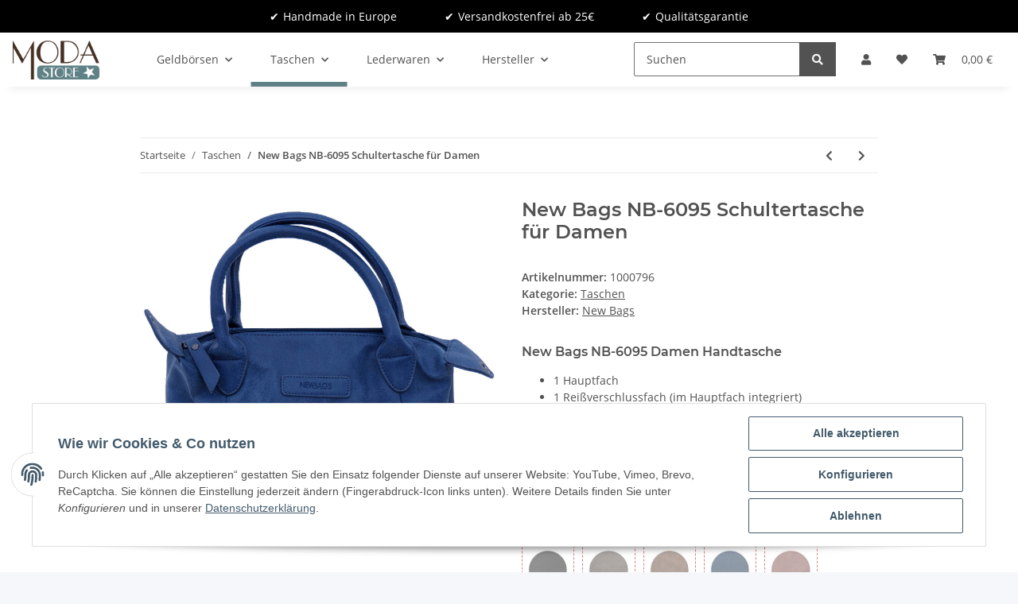

--- FILE ---
content_type: text/html; charset=utf-8
request_url: https://www.moda-store.de/New-Bags-NB-6095-Schultertasche-fuer-Damen
body_size: 40217
content:
<!DOCTYPE html>
<html lang="de" itemscope itemtype="https://schema.org/ItemPage">
    
    <head>
			<meta http-equiv="content-type" content="text/html; charset=utf-8">
        
            <meta name="google-site-verification" content="rvBuEfurxwvJHBkSQIZmBTCbNS6fxLLOtntkyUrMl_M">
            <meta name="description" itemprop="description" content="New Bags NB-6095 Schultertasche aus Spinnstoff für Damen. Die Handtasche hat 1 Hauptfach, Smartphonefach und abnehmbarer, verstellbarer Sch">
                            <meta name="keywords" itemprop="keywords" content="New Bags, Handtasche, Schultertasche, Umhängetasche, Damentasche">
                        <meta name="viewport" content="width=device-width, initial-scale=1.0">
            <meta http-equiv="X-UA-Compatible" content="IE=edge">
                        <meta name="robots" content="index, follow">

            <meta itemprop="url" content="https://www.moda-store.de/New-Bags-NB-6095-Schultertasche-fuer-Damen">
            
                <meta name="theme-color" content="#f8bf00">
            
            <meta property="og:type" content="website">
            <meta property="og:site_name" content="New Bags NB-6095 Schultertasche für Damen">
            <meta property="og:title" content="New Bags NB-6095 Schultertasche für Damen">
            <meta property="og:description" content="New Bags NB-6095 Schultertasche aus Spinnstoff für Damen. Die Handtasche hat 1 Hauptfach, Smartphonefach und abnehmbarer, verstellbarer Sch">
            <meta property="og:url" content="https://www.moda-store.de/New-Bags-NB-6095-Schultertasche-fuer-Damen">

                                    
                            <meta itemprop="image" content="https://www.moda-store.de/media/image/product/4037/lg/new-bags-nb-6095-schultertasche-fuer-damen.jpg">
                <meta property="og:image" content="https://www.moda-store.de/media/image/product/4037/lg/new-bags-nb-6095-schultertasche-fuer-damen.jpg">
                <meta property="og:image:width" content="1500">
                <meta property="og:image:height" content="1500">
                    

        <title itemprop="name">New Bags NB-6095 Schultertasche für Damen</title>

                    <link rel="canonical" href="https://www.moda-store.de/New-Bags-NB-6095-Schultertasche-fuer-Damen">
        
        

        
            <link type="image/x-icon" href="https://www.moda-store.de/favicon.ico" rel="icon">
        

        
                                                    
                <style id="criticalCSS">
                    
                        :root{--blue: #007bff;--indigo: #6610f2;--purple: #6f42c1;--pink: #e83e8c;--red: #dc3545;--orange: #fd7e14;--yellow: #ffc107;--green: #28a745;--teal: #20c997;--cyan: #17a2b8;--white: #ffffff;--gray: #707070;--gray-dark: #343a40;--primary: #5f8186;--secondary: #525252;--success: #1C871E;--info: #525252;--warning: #f39932;--danger: #b90000;--light: #f5f7fa;--dark: #525252;--gray: #707070;--gray-light: #f5f7fa;--gray-medium: #ebebeb;--gray-dark: #9b9b9b;--gray-darker: #525252;--breakpoint-xs: 0;--breakpoint-sm: 576px;--breakpoint-md: 768px;--breakpoint-lg: 992px;--breakpoint-xl: 1300px;--font-family-sans-serif: "Open Sans", sans-serif;--font-family-monospace: SFMono-Regular, Menlo, Monaco, Consolas, "Liberation Mono", "Courier New", monospace}*,*::before,*::after{box-sizing:border-box}html{font-family:sans-serif;line-height:1.15;-webkit-text-size-adjust:100%;-webkit-tap-highlight-color:rgba(0, 0, 0, 0)}article,aside,figcaption,figure,footer,header,hgroup,main,nav,section{display:block}body{margin:0;font-family:"Open Sans", sans-serif;font-size:0.875rem;font-weight:400;line-height:1.5;color:#525252;text-align:left;background-color:#f5f7fa}[tabindex="-1"]:focus:not(:focus-visible){outline:0 !important}hr{box-sizing:content-box;height:0;overflow:visible}h1,h2,h3,h4,h5,h6{margin-top:0;margin-bottom:1rem}p{margin-top:0;margin-bottom:1rem}abbr[title],abbr[data-original-title]{text-decoration:underline;text-decoration:underline dotted;cursor:help;border-bottom:0;text-decoration-skip-ink:none}address{margin-bottom:1rem;font-style:normal;line-height:inherit}ol,ul,dl{margin-top:0;margin-bottom:1rem}ol ol,ul ul,ol ul,ul ol{margin-bottom:0}dt{font-weight:700}dd{margin-bottom:0.5rem;margin-left:0}blockquote{margin:0 0 1rem}b,strong{font-weight:bolder}small{font-size:80%}sub,sup{position:relative;font-size:75%;line-height:0;vertical-align:baseline}sub{bottom:-0.25em}sup{top:-0.5em}a{color:#525252;text-decoration:underline;background-color:transparent}a:hover{color:#5f8186;text-decoration:none}a:not([href]):not([class]){color:inherit;text-decoration:none}a:not([href]):not([class]):hover{color:inherit;text-decoration:none}pre,code,kbd,samp{font-family:SFMono-Regular, Menlo, Monaco, Consolas, "Liberation Mono", "Courier New", monospace;font-size:1em}pre{margin-top:0;margin-bottom:1rem;overflow:auto;-ms-overflow-style:scrollbar}figure{margin:0 0 1rem}img{vertical-align:middle;border-style:none}svg{overflow:hidden;vertical-align:middle}table{border-collapse:collapse}caption{padding-top:0.75rem;padding-bottom:0.75rem;color:#707070;text-align:left;caption-side:bottom}th{text-align:inherit;text-align:-webkit-match-parent}label{display:inline-block;margin-bottom:0.5rem}button{border-radius:0}button:focus:not(:focus-visible){outline:0}input,button,select,optgroup,textarea{margin:0;font-family:inherit;font-size:inherit;line-height:inherit}button,input{overflow:visible}button,select{text-transform:none}[role="button"]{cursor:pointer}select{word-wrap:normal}button,[type="button"],[type="reset"],[type="submit"]{-webkit-appearance:button}button:not(:disabled),[type="button"]:not(:disabled),[type="reset"]:not(:disabled),[type="submit"]:not(:disabled){cursor:pointer}button::-moz-focus-inner,[type="button"]::-moz-focus-inner,[type="reset"]::-moz-focus-inner,[type="submit"]::-moz-focus-inner{padding:0;border-style:none}input[type="radio"],input[type="checkbox"]{box-sizing:border-box;padding:0}textarea{overflow:auto;resize:vertical}fieldset{min-width:0;padding:0;margin:0;border:0}legend{display:block;width:100%;max-width:100%;padding:0;margin-bottom:0.5rem;font-size:1.5rem;line-height:inherit;color:inherit;white-space:normal}progress{vertical-align:baseline}[type="number"]::-webkit-inner-spin-button,[type="number"]::-webkit-outer-spin-button{height:auto}[type="search"]{outline-offset:-2px;-webkit-appearance:none}[type="search"]::-webkit-search-decoration{-webkit-appearance:none}::-webkit-file-upload-button{font:inherit;-webkit-appearance:button}output{display:inline-block}summary{display:list-item;cursor:pointer}template{display:none}[hidden]{display:none !important}.img-fluid{max-width:100%;height:auto}.img-thumbnail{padding:0.25rem;background-color:#f5f7fa;border:1px solid #dee2e6;border-radius:0.125rem;box-shadow:0 1px 2px rgba(0, 0, 0, 0.075);max-width:100%;height:auto}.figure{display:inline-block}.figure-img{margin-bottom:0.5rem;line-height:1}.figure-caption{font-size:90%;color:#707070}code{font-size:87.5%;color:#e83e8c;word-wrap:break-word}a>code{color:inherit}kbd{padding:0.2rem 0.4rem;font-size:87.5%;color:#ffffff;background-color:#212529;border-radius:0.125rem;box-shadow:inset 0 -0.1rem 0 rgba(0, 0, 0, 0.25)}kbd kbd{padding:0;font-size:100%;font-weight:700;box-shadow:none}pre{display:block;font-size:87.5%;color:#212529}pre code{font-size:inherit;color:inherit;word-break:normal}.pre-scrollable{max-height:340px;overflow-y:scroll}.container,.container-fluid,.container-sm,.container-md,.container-lg,.container-xl{width:100%;padding-right:1rem;padding-left:1rem;margin-right:auto;margin-left:auto}@media (min-width:576px){.container,.container-sm{max-width:97vw}}@media (min-width:768px){.container,.container-sm,.container-md{max-width:720px}}@media (min-width:992px){.container,.container-sm,.container-md,.container-lg{max-width:960px}}@media (min-width:1300px){.container,.container-sm,.container-md,.container-lg,.container-xl{max-width:1250px}}.row{display:flex;flex-wrap:wrap;margin-right:-1rem;margin-left:-1rem}.no-gutters{margin-right:0;margin-left:0}.no-gutters>.col,.no-gutters>[class*="col-"]{padding-right:0;padding-left:0}.col-1,.col-2,.col-3,.col-4,.col-5,.col-6,.col-7,.col-8,.col-9,.col-10,.col-11,.col-12,.col,.col-auto,.col-sm-1,.col-sm-2,.col-sm-3,.col-sm-4,.col-sm-5,.col-sm-6,.col-sm-7,.col-sm-8,.col-sm-9,.col-sm-10,.col-sm-11,.col-sm-12,.col-sm,.col-sm-auto,.col-md-1,.col-md-2,.col-md-3,.col-md-4,.col-md-5,.col-md-6,.col-md-7,.col-md-8,.col-md-9,.col-md-10,.col-md-11,.col-md-12,.col-md,.col-md-auto,.col-lg-1,.col-lg-2,.col-lg-3,.col-lg-4,.col-lg-5,.col-lg-6,.col-lg-7,.col-lg-8,.col-lg-9,.col-lg-10,.col-lg-11,.col-lg-12,.col-lg,.col-lg-auto,.col-xl-1,.col-xl-2,.col-xl-3,.col-xl-4,.col-xl-5,.col-xl-6,.col-xl-7,.col-xl-8,.col-xl-9,.col-xl-10,.col-xl-11,.col-xl-12,.col-xl,.col-xl-auto{position:relative;width:100%;padding-right:1rem;padding-left:1rem}.col{flex-basis:0;flex-grow:1;max-width:100%}.row-cols-1>*{flex:0 0 100%;max-width:100%}.row-cols-2>*{flex:0 0 50%;max-width:50%}.row-cols-3>*{flex:0 0 33.3333333333%;max-width:33.3333333333%}.row-cols-4>*{flex:0 0 25%;max-width:25%}.row-cols-5>*{flex:0 0 20%;max-width:20%}.row-cols-6>*{flex:0 0 16.6666666667%;max-width:16.6666666667%}.col-auto{flex:0 0 auto;width:auto;max-width:100%}.col-1{flex:0 0 8.33333333%;max-width:8.33333333%}.col-2{flex:0 0 16.66666667%;max-width:16.66666667%}.col-3{flex:0 0 25%;max-width:25%}.col-4{flex:0 0 33.33333333%;max-width:33.33333333%}.col-5{flex:0 0 41.66666667%;max-width:41.66666667%}.col-6{flex:0 0 50%;max-width:50%}.col-7{flex:0 0 58.33333333%;max-width:58.33333333%}.col-8{flex:0 0 66.66666667%;max-width:66.66666667%}.col-9{flex:0 0 75%;max-width:75%}.col-10{flex:0 0 83.33333333%;max-width:83.33333333%}.col-11{flex:0 0 91.66666667%;max-width:91.66666667%}.col-12{flex:0 0 100%;max-width:100%}.order-first{order:-1}.order-last{order:13}.order-0{order:0}.order-1{order:1}.order-2{order:2}.order-3{order:3}.order-4{order:4}.order-5{order:5}.order-6{order:6}.order-7{order:7}.order-8{order:8}.order-9{order:9}.order-10{order:10}.order-11{order:11}.order-12{order:12}.offset-1{margin-left:8.33333333%}.offset-2{margin-left:16.66666667%}.offset-3{margin-left:25%}.offset-4{margin-left:33.33333333%}.offset-5{margin-left:41.66666667%}.offset-6{margin-left:50%}.offset-7{margin-left:58.33333333%}.offset-8{margin-left:66.66666667%}.offset-9{margin-left:75%}.offset-10{margin-left:83.33333333%}.offset-11{margin-left:91.66666667%}@media (min-width:576px){.col-sm{flex-basis:0;flex-grow:1;max-width:100%}.row-cols-sm-1>*{flex:0 0 100%;max-width:100%}.row-cols-sm-2>*{flex:0 0 50%;max-width:50%}.row-cols-sm-3>*{flex:0 0 33.3333333333%;max-width:33.3333333333%}.row-cols-sm-4>*{flex:0 0 25%;max-width:25%}.row-cols-sm-5>*{flex:0 0 20%;max-width:20%}.row-cols-sm-6>*{flex:0 0 16.6666666667%;max-width:16.6666666667%}.col-sm-auto{flex:0 0 auto;width:auto;max-width:100%}.col-sm-1{flex:0 0 8.33333333%;max-width:8.33333333%}.col-sm-2{flex:0 0 16.66666667%;max-width:16.66666667%}.col-sm-3{flex:0 0 25%;max-width:25%}.col-sm-4{flex:0 0 33.33333333%;max-width:33.33333333%}.col-sm-5{flex:0 0 41.66666667%;max-width:41.66666667%}.col-sm-6{flex:0 0 50%;max-width:50%}.col-sm-7{flex:0 0 58.33333333%;max-width:58.33333333%}.col-sm-8{flex:0 0 66.66666667%;max-width:66.66666667%}.col-sm-9{flex:0 0 75%;max-width:75%}.col-sm-10{flex:0 0 83.33333333%;max-width:83.33333333%}.col-sm-11{flex:0 0 91.66666667%;max-width:91.66666667%}.col-sm-12{flex:0 0 100%;max-width:100%}.order-sm-first{order:-1}.order-sm-last{order:13}.order-sm-0{order:0}.order-sm-1{order:1}.order-sm-2{order:2}.order-sm-3{order:3}.order-sm-4{order:4}.order-sm-5{order:5}.order-sm-6{order:6}.order-sm-7{order:7}.order-sm-8{order:8}.order-sm-9{order:9}.order-sm-10{order:10}.order-sm-11{order:11}.order-sm-12{order:12}.offset-sm-0{margin-left:0}.offset-sm-1{margin-left:8.33333333%}.offset-sm-2{margin-left:16.66666667%}.offset-sm-3{margin-left:25%}.offset-sm-4{margin-left:33.33333333%}.offset-sm-5{margin-left:41.66666667%}.offset-sm-6{margin-left:50%}.offset-sm-7{margin-left:58.33333333%}.offset-sm-8{margin-left:66.66666667%}.offset-sm-9{margin-left:75%}.offset-sm-10{margin-left:83.33333333%}.offset-sm-11{margin-left:91.66666667%}}@media (min-width:768px){.col-md{flex-basis:0;flex-grow:1;max-width:100%}.row-cols-md-1>*{flex:0 0 100%;max-width:100%}.row-cols-md-2>*{flex:0 0 50%;max-width:50%}.row-cols-md-3>*{flex:0 0 33.3333333333%;max-width:33.3333333333%}.row-cols-md-4>*{flex:0 0 25%;max-width:25%}.row-cols-md-5>*{flex:0 0 20%;max-width:20%}.row-cols-md-6>*{flex:0 0 16.6666666667%;max-width:16.6666666667%}.col-md-auto{flex:0 0 auto;width:auto;max-width:100%}.col-md-1{flex:0 0 8.33333333%;max-width:8.33333333%}.col-md-2{flex:0 0 16.66666667%;max-width:16.66666667%}.col-md-3{flex:0 0 25%;max-width:25%}.col-md-4{flex:0 0 33.33333333%;max-width:33.33333333%}.col-md-5{flex:0 0 41.66666667%;max-width:41.66666667%}.col-md-6{flex:0 0 50%;max-width:50%}.col-md-7{flex:0 0 58.33333333%;max-width:58.33333333%}.col-md-8{flex:0 0 66.66666667%;max-width:66.66666667%}.col-md-9{flex:0 0 75%;max-width:75%}.col-md-10{flex:0 0 83.33333333%;max-width:83.33333333%}.col-md-11{flex:0 0 91.66666667%;max-width:91.66666667%}.col-md-12{flex:0 0 100%;max-width:100%}.order-md-first{order:-1}.order-md-last{order:13}.order-md-0{order:0}.order-md-1{order:1}.order-md-2{order:2}.order-md-3{order:3}.order-md-4{order:4}.order-md-5{order:5}.order-md-6{order:6}.order-md-7{order:7}.order-md-8{order:8}.order-md-9{order:9}.order-md-10{order:10}.order-md-11{order:11}.order-md-12{order:12}.offset-md-0{margin-left:0}.offset-md-1{margin-left:8.33333333%}.offset-md-2{margin-left:16.66666667%}.offset-md-3{margin-left:25%}.offset-md-4{margin-left:33.33333333%}.offset-md-5{margin-left:41.66666667%}.offset-md-6{margin-left:50%}.offset-md-7{margin-left:58.33333333%}.offset-md-8{margin-left:66.66666667%}.offset-md-9{margin-left:75%}.offset-md-10{margin-left:83.33333333%}.offset-md-11{margin-left:91.66666667%}}@media (min-width:992px){.col-lg{flex-basis:0;flex-grow:1;max-width:100%}.row-cols-lg-1>*{flex:0 0 100%;max-width:100%}.row-cols-lg-2>*{flex:0 0 50%;max-width:50%}.row-cols-lg-3>*{flex:0 0 33.3333333333%;max-width:33.3333333333%}.row-cols-lg-4>*{flex:0 0 25%;max-width:25%}.row-cols-lg-5>*{flex:0 0 20%;max-width:20%}.row-cols-lg-6>*{flex:0 0 16.6666666667%;max-width:16.6666666667%}.col-lg-auto{flex:0 0 auto;width:auto;max-width:100%}.col-lg-1{flex:0 0 8.33333333%;max-width:8.33333333%}.col-lg-2{flex:0 0 16.66666667%;max-width:16.66666667%}.col-lg-3{flex:0 0 25%;max-width:25%}.col-lg-4{flex:0 0 33.33333333%;max-width:33.33333333%}.col-lg-5{flex:0 0 41.66666667%;max-width:41.66666667%}.col-lg-6{flex:0 0 50%;max-width:50%}.col-lg-7{flex:0 0 58.33333333%;max-width:58.33333333%}.col-lg-8{flex:0 0 66.66666667%;max-width:66.66666667%}.col-lg-9{flex:0 0 75%;max-width:75%}.col-lg-10{flex:0 0 83.33333333%;max-width:83.33333333%}.col-lg-11{flex:0 0 91.66666667%;max-width:91.66666667%}.col-lg-12{flex:0 0 100%;max-width:100%}.order-lg-first{order:-1}.order-lg-last{order:13}.order-lg-0{order:0}.order-lg-1{order:1}.order-lg-2{order:2}.order-lg-3{order:3}.order-lg-4{order:4}.order-lg-5{order:5}.order-lg-6{order:6}.order-lg-7{order:7}.order-lg-8{order:8}.order-lg-9{order:9}.order-lg-10{order:10}.order-lg-11{order:11}.order-lg-12{order:12}.offset-lg-0{margin-left:0}.offset-lg-1{margin-left:8.33333333%}.offset-lg-2{margin-left:16.66666667%}.offset-lg-3{margin-left:25%}.offset-lg-4{margin-left:33.33333333%}.offset-lg-5{margin-left:41.66666667%}.offset-lg-6{margin-left:50%}.offset-lg-7{margin-left:58.33333333%}.offset-lg-8{margin-left:66.66666667%}.offset-lg-9{margin-left:75%}.offset-lg-10{margin-left:83.33333333%}.offset-lg-11{margin-left:91.66666667%}}@media (min-width:1300px){.col-xl{flex-basis:0;flex-grow:1;max-width:100%}.row-cols-xl-1>*{flex:0 0 100%;max-width:100%}.row-cols-xl-2>*{flex:0 0 50%;max-width:50%}.row-cols-xl-3>*{flex:0 0 33.3333333333%;max-width:33.3333333333%}.row-cols-xl-4>*{flex:0 0 25%;max-width:25%}.row-cols-xl-5>*{flex:0 0 20%;max-width:20%}.row-cols-xl-6>*{flex:0 0 16.6666666667%;max-width:16.6666666667%}.col-xl-auto{flex:0 0 auto;width:auto;max-width:100%}.col-xl-1{flex:0 0 8.33333333%;max-width:8.33333333%}.col-xl-2{flex:0 0 16.66666667%;max-width:16.66666667%}.col-xl-3{flex:0 0 25%;max-width:25%}.col-xl-4{flex:0 0 33.33333333%;max-width:33.33333333%}.col-xl-5{flex:0 0 41.66666667%;max-width:41.66666667%}.col-xl-6{flex:0 0 50%;max-width:50%}.col-xl-7{flex:0 0 58.33333333%;max-width:58.33333333%}.col-xl-8{flex:0 0 66.66666667%;max-width:66.66666667%}.col-xl-9{flex:0 0 75%;max-width:75%}.col-xl-10{flex:0 0 83.33333333%;max-width:83.33333333%}.col-xl-11{flex:0 0 91.66666667%;max-width:91.66666667%}.col-xl-12{flex:0 0 100%;max-width:100%}.order-xl-first{order:-1}.order-xl-last{order:13}.order-xl-0{order:0}.order-xl-1{order:1}.order-xl-2{order:2}.order-xl-3{order:3}.order-xl-4{order:4}.order-xl-5{order:5}.order-xl-6{order:6}.order-xl-7{order:7}.order-xl-8{order:8}.order-xl-9{order:9}.order-xl-10{order:10}.order-xl-11{order:11}.order-xl-12{order:12}.offset-xl-0{margin-left:0}.offset-xl-1{margin-left:8.33333333%}.offset-xl-2{margin-left:16.66666667%}.offset-xl-3{margin-left:25%}.offset-xl-4{margin-left:33.33333333%}.offset-xl-5{margin-left:41.66666667%}.offset-xl-6{margin-left:50%}.offset-xl-7{margin-left:58.33333333%}.offset-xl-8{margin-left:66.66666667%}.offset-xl-9{margin-left:75%}.offset-xl-10{margin-left:83.33333333%}.offset-xl-11{margin-left:91.66666667%}}.nav{display:flex;flex-wrap:wrap;padding-left:0;margin-bottom:0;list-style:none}.nav-link{display:block;padding:0.5rem 1rem;text-decoration:none}.nav-link:hover,.nav-link:focus{text-decoration:none}.nav-link.disabled{color:#707070;pointer-events:none;cursor:default}.nav-tabs{border-bottom:1px solid #dee2e6}.nav-tabs .nav-link{margin-bottom:-1px;border:1px solid transparent;border-top-left-radius:0;border-top-right-radius:0}.nav-tabs .nav-link:hover,.nav-tabs .nav-link:focus{border-color:transparent}.nav-tabs .nav-link.disabled{color:#707070;background-color:transparent;border-color:transparent}.nav-tabs .nav-link.active,.nav-tabs .nav-item.show .nav-link{color:#525252;background-color:transparent;border-color:#5f8186}.nav-tabs .dropdown-menu{margin-top:-1px;border-top-left-radius:0;border-top-right-radius:0}.nav-pills .nav-link{border-radius:0.125rem}.nav-pills .nav-link.active,.nav-pills .show>.nav-link{color:#ffffff;background-color:#5f8186}.nav-fill>.nav-link,.nav-fill .nav-item{flex:1 1 auto;text-align:center}.nav-justified>.nav-link,.nav-justified .nav-item{flex-basis:0;flex-grow:1;text-align:center}.tab-content>.tab-pane{display:none}.tab-content>.active{display:block}.navbar{position:relative;display:flex;flex-wrap:wrap;align-items:center;justify-content:space-between;padding:0.4rem 1rem}.navbar .container,.navbar .container-fluid,.navbar .container-sm,.navbar .container-md,.navbar .container-lg,.navbar .container-xl,.navbar>.container-sm,.navbar>.container-md,.navbar>.container-lg,.navbar>.container-xl{display:flex;flex-wrap:wrap;align-items:center;justify-content:space-between}.navbar-brand{display:inline-block;padding-top:0.40625rem;padding-bottom:0.40625rem;margin-right:1rem;font-size:1rem;line-height:inherit;white-space:nowrap}.navbar-brand:hover,.navbar-brand:focus{text-decoration:none}.navbar-nav{display:flex;flex-direction:column;padding-left:0;margin-bottom:0;list-style:none}.navbar-nav .nav-link{padding-right:0;padding-left:0}.navbar-nav .dropdown-menu{position:static;float:none}.navbar-text{display:inline-block;padding-top:0.5rem;padding-bottom:0.5rem}.navbar-collapse{flex-basis:100%;flex-grow:1;align-items:center}.navbar-toggler{padding:0.25rem 0.75rem;font-size:1rem;line-height:1;background-color:transparent;border:1px solid transparent;border-radius:0.125rem}.navbar-toggler:hover,.navbar-toggler:focus{text-decoration:none}.navbar-toggler-icon{display:inline-block;width:1.5em;height:1.5em;vertical-align:middle;content:"";background:50% / 100% 100% no-repeat}.navbar-nav-scroll{max-height:75vh;overflow-y:auto}@media (max-width:575.98px){.navbar-expand-sm>.container,.navbar-expand-sm>.container-fluid,.navbar-expand-sm>.container-sm,.navbar-expand-sm>.container-md,.navbar-expand-sm>.container-lg,.navbar-expand-sm>.container-xl{padding-right:0;padding-left:0}}@media (min-width:576px){.navbar-expand-sm{flex-flow:row nowrap;justify-content:flex-start}.navbar-expand-sm .navbar-nav{flex-direction:row}.navbar-expand-sm .navbar-nav .dropdown-menu{position:absolute}.navbar-expand-sm .navbar-nav .nav-link{padding-right:1.5rem;padding-left:1.5rem}.navbar-expand-sm>.container,.navbar-expand-sm>.container-fluid,.navbar-expand-sm>.container-sm,.navbar-expand-sm>.container-md,.navbar-expand-sm>.container-lg,.navbar-expand-sm>.container-xl{flex-wrap:nowrap}.navbar-expand-sm .navbar-nav-scroll{overflow:visible}.navbar-expand-sm .navbar-collapse{display:flex !important;flex-basis:auto}.navbar-expand-sm .navbar-toggler{display:none}}@media (max-width:767.98px){.navbar-expand-md>.container,.navbar-expand-md>.container-fluid,.navbar-expand-md>.container-sm,.navbar-expand-md>.container-md,.navbar-expand-md>.container-lg,.navbar-expand-md>.container-xl{padding-right:0;padding-left:0}}@media (min-width:768px){.navbar-expand-md{flex-flow:row nowrap;justify-content:flex-start}.navbar-expand-md .navbar-nav{flex-direction:row}.navbar-expand-md .navbar-nav .dropdown-menu{position:absolute}.navbar-expand-md .navbar-nav .nav-link{padding-right:1.5rem;padding-left:1.5rem}.navbar-expand-md>.container,.navbar-expand-md>.container-fluid,.navbar-expand-md>.container-sm,.navbar-expand-md>.container-md,.navbar-expand-md>.container-lg,.navbar-expand-md>.container-xl{flex-wrap:nowrap}.navbar-expand-md .navbar-nav-scroll{overflow:visible}.navbar-expand-md .navbar-collapse{display:flex !important;flex-basis:auto}.navbar-expand-md .navbar-toggler{display:none}}@media (max-width:991.98px){.navbar-expand-lg>.container,.navbar-expand-lg>.container-fluid,.navbar-expand-lg>.container-sm,.navbar-expand-lg>.container-md,.navbar-expand-lg>.container-lg,.navbar-expand-lg>.container-xl{padding-right:0;padding-left:0}}@media (min-width:992px){.navbar-expand-lg{flex-flow:row nowrap;justify-content:flex-start}.navbar-expand-lg .navbar-nav{flex-direction:row}.navbar-expand-lg .navbar-nav .dropdown-menu{position:absolute}.navbar-expand-lg .navbar-nav .nav-link{padding-right:1.5rem;padding-left:1.5rem}.navbar-expand-lg>.container,.navbar-expand-lg>.container-fluid,.navbar-expand-lg>.container-sm,.navbar-expand-lg>.container-md,.navbar-expand-lg>.container-lg,.navbar-expand-lg>.container-xl{flex-wrap:nowrap}.navbar-expand-lg .navbar-nav-scroll{overflow:visible}.navbar-expand-lg .navbar-collapse{display:flex !important;flex-basis:auto}.navbar-expand-lg .navbar-toggler{display:none}}@media (max-width:1299.98px){.navbar-expand-xl>.container,.navbar-expand-xl>.container-fluid,.navbar-expand-xl>.container-sm,.navbar-expand-xl>.container-md,.navbar-expand-xl>.container-lg,.navbar-expand-xl>.container-xl{padding-right:0;padding-left:0}}@media (min-width:1300px){.navbar-expand-xl{flex-flow:row nowrap;justify-content:flex-start}.navbar-expand-xl .navbar-nav{flex-direction:row}.navbar-expand-xl .navbar-nav .dropdown-menu{position:absolute}.navbar-expand-xl .navbar-nav .nav-link{padding-right:1.5rem;padding-left:1.5rem}.navbar-expand-xl>.container,.navbar-expand-xl>.container-fluid,.navbar-expand-xl>.container-sm,.navbar-expand-xl>.container-md,.navbar-expand-xl>.container-lg,.navbar-expand-xl>.container-xl{flex-wrap:nowrap}.navbar-expand-xl .navbar-nav-scroll{overflow:visible}.navbar-expand-xl .navbar-collapse{display:flex !important;flex-basis:auto}.navbar-expand-xl .navbar-toggler{display:none}}.navbar-expand{flex-flow:row nowrap;justify-content:flex-start}.navbar-expand>.container,.navbar-expand>.container-fluid,.navbar-expand>.container-sm,.navbar-expand>.container-md,.navbar-expand>.container-lg,.navbar-expand>.container-xl{padding-right:0;padding-left:0}.navbar-expand .navbar-nav{flex-direction:row}.navbar-expand .navbar-nav .dropdown-menu{position:absolute}.navbar-expand .navbar-nav .nav-link{padding-right:1.5rem;padding-left:1.5rem}.navbar-expand>.container,.navbar-expand>.container-fluid,.navbar-expand>.container-sm,.navbar-expand>.container-md,.navbar-expand>.container-lg,.navbar-expand>.container-xl{flex-wrap:nowrap}.navbar-expand .navbar-nav-scroll{overflow:visible}.navbar-expand .navbar-collapse{display:flex !important;flex-basis:auto}.navbar-expand .navbar-toggler{display:none}.navbar-light .navbar-brand{color:rgba(0, 0, 0, 0.9)}.navbar-light .navbar-brand:hover,.navbar-light .navbar-brand:focus{color:rgba(0, 0, 0, 0.9)}.navbar-light .navbar-nav .nav-link{color:#525252}.navbar-light .navbar-nav .nav-link:hover,.navbar-light .navbar-nav .nav-link:focus{color:#5f8186}.navbar-light .navbar-nav .nav-link.disabled{color:rgba(0, 0, 0, 0.3)}.navbar-light .navbar-nav .show>.nav-link,.navbar-light .navbar-nav .active>.nav-link,.navbar-light .navbar-nav .nav-link.show,.navbar-light .navbar-nav .nav-link.active{color:rgba(0, 0, 0, 0.9)}.navbar-light .navbar-toggler{color:#525252;border-color:rgba(0, 0, 0, 0.1)}.navbar-light .navbar-toggler-icon{background-image:url("data:image/svg+xml,%3csvg xmlns='http://www.w3.org/2000/svg' width='30' height='30' viewBox='0 0 30 30'%3e%3cpath stroke='%23525252' stroke-linecap='round' stroke-miterlimit='10' stroke-width='2' d='M4 7h22M4 15h22M4 23h22'/%3e%3c/svg%3e")}.navbar-light .navbar-text{color:#525252}.navbar-light .navbar-text a{color:rgba(0, 0, 0, 0.9)}.navbar-light .navbar-text a:hover,.navbar-light .navbar-text a:focus{color:rgba(0, 0, 0, 0.9)}.navbar-dark .navbar-brand{color:#ffffff}.navbar-dark .navbar-brand:hover,.navbar-dark .navbar-brand:focus{color:#ffffff}.navbar-dark .navbar-nav .nav-link{color:rgba(255, 255, 255, 0.5)}.navbar-dark .navbar-nav .nav-link:hover,.navbar-dark .navbar-nav .nav-link:focus{color:rgba(255, 255, 255, 0.75)}.navbar-dark .navbar-nav .nav-link.disabled{color:rgba(255, 255, 255, 0.25)}.navbar-dark .navbar-nav .show>.nav-link,.navbar-dark .navbar-nav .active>.nav-link,.navbar-dark .navbar-nav .nav-link.show,.navbar-dark .navbar-nav .nav-link.active{color:#ffffff}.navbar-dark .navbar-toggler{color:rgba(255, 255, 255, 0.5);border-color:rgba(255, 255, 255, 0.1)}.navbar-dark .navbar-toggler-icon{background-image:url("data:image/svg+xml,%3csvg xmlns='http://www.w3.org/2000/svg' width='30' height='30' viewBox='0 0 30 30'%3e%3cpath stroke='rgba%28255, 255, 255, 0.5%29' stroke-linecap='round' stroke-miterlimit='10' stroke-width='2' d='M4 7h22M4 15h22M4 23h22'/%3e%3c/svg%3e")}.navbar-dark .navbar-text{color:rgba(255, 255, 255, 0.5)}.navbar-dark .navbar-text a{color:#ffffff}.navbar-dark .navbar-text a:hover,.navbar-dark .navbar-text a:focus{color:#ffffff}.pagination-sm .page-item.active .page-link::after,.pagination-sm .page-item.active .page-text::after{left:0.375rem;right:0.375rem}.pagination-lg .page-item.active .page-link::after,.pagination-lg .page-item.active .page-text::after{left:1.125rem;right:1.125rem}.page-item{position:relative}.page-item.active{font-weight:700}.page-item.active .page-link::after,.page-item.active .page-text::after{content:"";position:absolute;left:0.5625rem;bottom:0;right:0.5625rem;border-bottom:4px solid #5f8186}@media (min-width:768px){.dropdown-item.page-item{background-color:transparent}}.page-link,.page-text{text-decoration:none}.pagination{margin-bottom:0;justify-content:space-between;align-items:center}@media (min-width:768px){.pagination{justify-content:normal}.pagination .dropdown>.btn{display:none}.pagination .dropdown-menu{position:static !important;transform:none !important;display:flex;margin:0;padding:0;border:0;min-width:auto}.pagination .dropdown-item{width:auto;display:inline-block;padding:0}.pagination .dropdown-item.active{background-color:transparent;color:#525252}.pagination .dropdown-item:hover{background-color:transparent}.pagination .pagination-site{display:none}}@media (max-width:767.98px){.pagination .dropdown-item{padding:0}.pagination .dropdown-item.active .page-link,.pagination .dropdown-item.active .page-text,.pagination .dropdown-item:active .page-link,.pagination .dropdown-item:active .page-text{color:#525252}}.productlist-page-nav{align-items:center}.productlist-page-nav .pagination{margin:0}.productlist-page-nav .displayoptions{margin-bottom:1rem}@media (min-width:768px){.productlist-page-nav .displayoptions{margin-bottom:0}}.productlist-page-nav .displayoptions .btn-group+.btn-group+.btn-group{margin-left:0.5rem}.productlist-page-nav .result-option-wrapper{margin-right:0.5rem}.productlist-page-nav .productlist-item-info{margin-bottom:0.5rem;margin-left:auto;margin-right:auto;display:flex}@media (min-width:768px){.productlist-page-nav .productlist-item-info{margin-right:0;margin-bottom:0}.productlist-page-nav .productlist-item-info.productlist-item-border{border-right:1px solid #ebebeb;padding-right:1rem}}.productlist-page-nav.productlist-page-nav-header-m{margin-top:3rem}@media (min-width:768px){.productlist-page-nav.productlist-page-nav-header-m{margin-top:2rem}.productlist-page-nav.productlist-page-nav-header-m>.col{margin-top:1rem}}.productlist-page-nav-bottom{margin-bottom:2rem}.pagination-wrapper{margin-bottom:1rem;align-items:center;border-top:1px solid #f5f7fa;border-bottom:1px solid #f5f7fa;padding-top:0.5rem;padding-bottom:0.5rem}.pagination-wrapper .pagination-entries{font-weight:700;margin-bottom:1rem}@media (min-width:768px){.pagination-wrapper .pagination-entries{margin-bottom:0}}.pagination-wrapper .pagination-selects{margin-left:auto;margin-top:1rem}@media (min-width:768px){.pagination-wrapper .pagination-selects{margin-left:0;margin-top:0}}.pagination-wrapper .pagination-selects .pagination-selects-entries{margin-bottom:1rem}@media (min-width:768px){.pagination-wrapper .pagination-selects .pagination-selects-entries{margin-right:1rem;margin-bottom:0}}.pagination-no-wrapper{border:0;padding-top:0;padding-bottom:0}.fa,.fas,.far,.fal{display:inline-block}h1,h2,h3,h4,h5,h6,.h1,.h2,.h3,.productlist-filter-headline,.sidepanel-left .box-normal .box-normal-link,.h4,.h5,.h6{margin-bottom:1rem;font-family:Montserrat, sans-serif;font-weight:400;line-height:1.2;color:#525252}h1,.h1{font-size:1.875rem}h2,.h2{font-size:1.5rem}h3,.h3,.productlist-filter-headline,.sidepanel-left .box-normal .box-normal-link{font-size:1rem}h4,.h4{font-size:0.875rem}h5,.h5{font-size:0.875rem}h6,.h6{font-size:0.875rem}.banner .img-fluid{width:100%}.label-slide .form-group:not(.exclude-from-label-slide):not(.checkbox) label{display:none}.modal{display:none}.carousel-thumbnails .slick-arrow{opacity:0}.consent-modal:not(.active){display:none}.consent-banner-icon{width:1em;height:1em}.mini>#consent-banner{display:none}html{overflow-y:scroll}.dropdown-menu{display:none}.dropdown-toggle::after{content:"";margin-left:0.5rem;display:inline-block}.list-unstyled,.list-icons{padding-left:0;list-style:none}.input-group{position:relative;display:flex;flex-wrap:wrap;align-items:stretch;width:100%}.input-group>.form-control{flex:1 1 auto;width:1%}#main-wrapper,#header-top-bar,header{background:#ffffff}.container-fluid-xl{max-width:103.125rem}.nav-dividers .nav-item{position:relative}.nav-dividers .nav-item:not(:last-child)::after{content:"";position:absolute;right:0;top:0.5rem;height:calc(100% - 1rem);border-right:0.0625rem solid currentColor}.nav-link{text-decoration:none}.nav-scrollbar{overflow:hidden;display:flex;align-items:center}.nav-scrollbar .nav,.nav-scrollbar .navbar-nav{flex-wrap:nowrap}.nav-scrollbar .nav-item{white-space:nowrap}.nav-scrollbar-inner{overflow-x:auto;padding-bottom:1.5rem;align-self:flex-start}#shop-nav{align-items:center;flex-shrink:0;margin-left:auto}@media (max-width:767.98px){#shop-nav .nav-link{padding-left:0.7rem;padding-right:0.7rem}}.search-wrapper{width:100%}.has-left-sidebar .breadcrumb-container{padding-left:0;padding-right:0}.breadcrumb{display:flex;flex-wrap:wrap;padding:0.5rem 0;margin-bottom:0;list-style:none;background-color:transparent;border-radius:0}.breadcrumb-item+.breadcrumb-item{padding-left:0.5rem}.breadcrumb-item+.breadcrumb-item::before{display:inline-block;padding-right:0.5rem;color:#707070;content:"/"}.breadcrumb-item.active{color:#525252;font-weight:700}.breadcrumb-item.first::before{display:none}.breadcrumb-wrapper{margin-bottom:2rem}@media (min-width:992px){.breadcrumb-wrapper{border-style:solid;border-color:#ebebeb;border-width:1px 0}}.breadcrumb{font-size:0.8125rem}.breadcrumb a{text-decoration:none}.breadcrumb-back{padding-right:1rem;margin-right:1rem;border-right:1px solid #ebebeb}.breadcrumb-item{display:none}@media (min-width:768px){.breadcrumb-item{display:flex}}@media (min-width:768px){.breadcrumb-arrow{display:none}}#header-top-bar{position:relative;background-color:#ffffff;z-index:1021;flex-direction:row-reverse}#header-top-bar,header{background-color:#ffffff;color:#525252}#header-top-bar a:not(.dropdown-item):not(.btn),header a:not(.dropdown-item):not(.btn){text-decoration:none;color:#525252}#header-top-bar a:not(.dropdown-item):not(.btn):hover,header a:not(.dropdown-item):not(.btn):hover{color:#5f8186}.img-aspect-ratio{width:100%;height:auto}header{box-shadow:0 1rem 0.5625rem -0.75rem rgba(0, 0, 0, 0.06);position:relative;z-index:1020}header .form-control,header .form-control:focus{background-color:#ffffff;color:#525252}header .navbar{padding:0;position:static}@media (min-width:992px){header{padding-bottom:0}header .navbar-brand{margin-right:3rem}}header .navbar-brand{padding-top:0.4rem;padding-bottom:0.4rem}header .navbar-brand img{height:2rem;width:auto}header .navbar-toggler{color:#525252}header .nav-right .dropdown-menu{margin-top:-0.03125rem;box-shadow:inset 0 1rem 0.5625rem -0.75rem rgba(0, 0, 0, 0.06)}@media (min-width:992px){header .navbar-brand{padding-top:0.6rem;padding-bottom:0.6rem}header .navbar-brand img{height:3.0625rem}header .navbar-collapse{height:4.3125rem}header .navbar-nav>.nav-item>.nav-link{position:relative;padding:1.5rem}header .navbar-nav>.nav-item>.nav-link::before{content:"";position:absolute;bottom:0;left:50%;transform:translateX(-50%);border-width:0 0 6px;border-color:#5f8186;border-style:solid;transition:width 0.4s;width:0}header .navbar-nav>.nav-item.active>.nav-link::before,header .navbar-nav>.nav-item:hover>.nav-link::before,header .navbar-nav>.nav-item.hover>.nav-link::before{width:100%}header .navbar-nav>.nav-item .nav{flex-wrap:wrap}header .navbar-nav .nav .nav-link{padding:0}header .navbar-nav .nav .nav-link::after{display:none}header .navbar-nav .dropdown .nav-item{width:100%}header .nav-mobile-body{align-self:flex-start;width:100%}header .nav-scrollbar-inner{width:100%}header .nav-right .nav-link{padding-top:1.5rem;padding-bottom:1.5rem}}.btn{display:inline-block;font-weight:600;color:#525252;text-align:center;vertical-align:middle;user-select:none;background-color:transparent;border:1px solid transparent;padding:0.625rem 0.9375rem;font-size:0.875rem;line-height:1.5;border-radius:0.125rem}.btn.disabled,.btn:disabled{opacity:0.65;box-shadow:none}.btn:not(:disabled):not(.disabled):active,.btn:not(:disabled):not(.disabled).active{box-shadow:none}.form-control{display:block;width:100%;height:calc(1.5em + 1.25rem + 2px);padding:0.625rem 0.9375rem;font-size:0.875rem;font-weight:400;line-height:1.5;color:#525252;background-color:#ffffff;background-clip:padding-box;border:1px solid #707070;border-radius:0.125rem;box-shadow:inset 0 1px 1px rgba(0, 0, 0, 0.075);transition:border-color 0.15s ease-in-out, box-shadow 0.15s ease-in-out}@media (prefers-reduced-motion:reduce){.form-control{transition:none}}.square{display:flex;position:relative}.square::before{content:"";display:inline-block;padding-bottom:100%}#product-offer .product-info ul.info-essential{margin:2rem 0;padding-left:0;list-style:none}.price_wrapper{margin-bottom:1.5rem}.price_wrapper .price{display:inline-block}.price_wrapper .bulk-prices{margin-top:1rem}.price_wrapper .bulk-prices .bulk-price{margin-right:0.25rem}#product-offer .product-info{border:0}#product-offer .product-info .bordered-top-bottom{padding:1rem;border-top:1px solid #f5f7fa;border-bottom:1px solid #f5f7fa}#product-offer .product-info ul.info-essential{margin:2rem 0}#product-offer .product-info .shortdesc{margin-bottom:1rem}#product-offer .product-info .product-offer{margin-bottom:2rem}#product-offer .product-info .product-offer>.row{margin-bottom:1.5rem}#product-offer .product-info .stock-information{border-top:1px solid #ebebeb;border-bottom:1px solid #ebebeb;align-items:flex-end}#product-offer .product-info .stock-information.stock-information-p{padding-top:1rem;padding-bottom:1rem}@media (max-width:767.98px){#product-offer .product-info .stock-information{margin-top:1rem}}#product-offer .product-info .question-on-item{margin-left:auto}#product-offer .product-info .question-on-item .question{padding:0}.flex-row-reverse{flex-direction:row-reverse !important}.flex-column{flex-direction:column !important}.justify-content-start{justify-content:flex-start !important}.collapse:not(.show){display:none}.d-none{display:none !important}.d-block{display:block !important}.d-flex{display:flex !important}.d-inline-block{display:inline-block !important}@media (min-width:992px){.d-lg-none{display:none !important}.d-lg-block{display:block !important}.d-lg-flex{display:flex !important}}@media (min-width:768px){.d-md-none{display:none !important}.d-md-block{display:block !important}.d-md-flex{display:flex !important}.d-md-inline-block{display:inline-block !important}}@media (min-width:992px){.justify-content-lg-end{justify-content:flex-end !important}}.list-gallery{display:flex;flex-direction:column}.list-gallery .second-wrapper{position:absolute;top:0;left:0;width:100%;height:100%}.list-gallery img.second{opacity:0}.form-group{margin-bottom:1rem}.btn-secondary{background-color:#525252;color:#f5f7fa}.btn-outline-secondary{color:#525252;border-color:#525252}.btn-group{display:inline-flex}.productlist-filter-headline{border-bottom:1px solid #ebebeb;padding-bottom:0.5rem;margin-bottom:1rem}hr{margin-top:1rem;margin-bottom:1rem;border:0;border-top:1px solid rgba(0, 0, 0, 0.1)}.badge-circle-1{background-color:#ffffff}#content{padding-bottom:3rem}#content-wrapper{margin-top:0}#content-wrapper.has-fluid{padding-top:1rem}#content-wrapper:not(.has-fluid){padding-top:2rem}@media (min-width:992px){#content-wrapper:not(.has-fluid){padding-top:4rem}}.content-cats-small{margin-bottom:3rem}@media (min-width:768px){.content-cats-small>div{margin-bottom:1rem}}.content-cats-small .sub-categories{display:flex;flex-direction:column;flex-grow:1;flex-basis:auto;align-items:stretch;justify-content:flex-start;height:100%}.content-cats-small .sub-categories .subcategories-image{justify-content:center;align-items:flex-start;margin-bottom:1rem}.content-cats-small::after{display:block;clear:both;content:""}.content-cats-small .outer{margin-bottom:0.5rem}.content-cats-small .caption{margin-bottom:0.5rem}@media (min-width:768px){.content-cats-small .caption{text-align:center}}.content-cats-small hr{margin-top:1rem;margin-bottom:1rem;padding-left:0;list-style:none}aside h4{margin-bottom:1rem}aside .card{border:none;box-shadow:none;background-color:transparent}aside .card .card-title{margin-bottom:0.5rem;font-size:1.5rem;font-weight:600}aside .card.card-default .card-heading{border-bottom:none;padding-left:0;padding-right:0}aside .card.card-default>.card-heading>.card-title{color:#525252;font-weight:600;border-bottom:1px solid #ebebeb;padding:10px 0}aside .card>.card-body{padding:0}aside .card>.card-body .card-title{font-weight:600}aside .nav-panel .nav{flex-wrap:initial}aside .nav-panel>.nav>.active>.nav-link{border-bottom:0.375rem solid #5f8186;cursor:pointer}aside .nav-panel .active>.nav-link{font-weight:700}aside .nav-panel .nav-link[aria-expanded=true] i.fa-chevron-down{transform:rotate(180deg)}aside .nav-panel .nav-link,aside .nav-panel .nav-item{clear:left}aside .box .nav-link,aside .box .nav a,aside .box .dropdown-menu .dropdown-item{text-decoration:none;white-space:normal}aside .box .nav-link{padding-left:0;padding-right:0}aside .box .snippets-categories-nav-link-child{padding-left:0.5rem;padding-right:0.5rem}aside .box-monthlynews a .value{text-decoration:underline}aside .box-monthlynews a .value:hover{text-decoration:none}.box-categories .dropdown .collapse,.box-linkgroup .dropdown .collapse{background:#f5f7fa}.box-categories .nav-link{cursor:pointer}.box_login .register{text-decoration:underline}.box_login .register:hover{text-decoration:none}.box_login .register .fa{color:#5f8186}.box_login .resetpw{text-decoration:underline}.box_login .resetpw:hover{text-decoration:none}.jqcloud-word.w0{color:#9fb3b6;font-size:70%}.jqcloud-word.w1{color:#92a9ad;font-size:100%}.jqcloud-word.w2{color:#859fa3;font-size:130%}.jqcloud-word.w3{color:#799599;font-size:160%}.jqcloud-word.w4{color:#6c8b90;font-size:190%}.jqcloud-word.w5{color:#5f8186;font-size:220%}.jqcloud-word.w6{color:#57777b;font-size:250%}.jqcloud-word.w7{color:#506c71;font-size:280%}.jqcloud{line-height:normal;overflow:hidden;position:relative}.jqcloud-word a{color:inherit !important;font-size:inherit !important;text-decoration:none !important}.jqcloud-word a:hover{color:#5f8186 !important}.searchcloud{width:100%;height:200px}#footer-boxes .card{background:transparent;border:0}#footer-boxes .card a{text-decoration:none}@media (min-width:768px){.box-normal{margin-bottom:1.5rem}}.box-normal .box-normal-link{text-decoration:none;font-weight:700;margin-bottom:0.5rem}@media (min-width:768px){.box-normal .box-normal-link{display:none}}.box-filter-hr{margin-top:0.5rem;margin-bottom:0.5rem}.box-normal-hr{margin-top:1rem;margin-bottom:1rem;display:flex}@media (min-width:768px){.box-normal-hr{display:none}}.box-last-seen .box-last-seen-item{margin-bottom:1rem}.box-nav-item{margin-top:0.5rem}@media (min-width:768px){.box-nav-item{margin-top:0}}.box-login .box-login-resetpw{margin-bottom:0.5rem;padding-left:0;padding-right:0;display:block}.box-slider{margin-bottom:1.5rem}.box-link-wrapper{align-items:center;display:flex}.box-link-wrapper i.snippets-filter-item-icon-right{color:#707070}.box-link-wrapper .badge{margin-left:auto}.box-delete-button{text-align:right;white-space:nowrap}.box-delete-button .remove{float:right}.box-filter-price .box-filter-price-collapse{padding-bottom:1.5rem}.hr-no-top{margin-top:0;margin-bottom:1rem}.characteristic-collapse-btn-inner img{margin-right:0.25rem}#search{margin-right:1rem;display:none}@media (min-width:992px){#search{display:block}}#footer{background-color:#f5f7fa;color:#525252}.toggler-logo-wrapper{float:left}@media (max-width:991.98px){.toggler-logo-wrapper{position:absolute}.toggler-logo-wrapper .logo-wrapper{float:left}.toggler-logo-wrapper .burger-menu-wrapper{float:left;padding-top:1rem}}.navbar .container{display:block}.lazyloading{color:transparent;width:auto;height:auto;max-width:40px;max-height:40px}.lazyload{opacity:0 !important}
                    
                    
                                                                            @media (min-width: 992px) {
                                header .navbar-brand img {
                                    height: 49px;
                                }
                                                                    nav.navbar {
                                        height: calc(49px + 1.2rem);
                                    }
                                                            }
                                            
                </style>
            
                                        <link rel="preload" href="https://www.moda-store.de/static/1707750550/g=clear.css,plugin_css&amp;z=.css" as="style" onload="this.onload=null;this.rel='stylesheet'">
                <noscript>
                    <link href="https://www.moda-store.de/static/1707750550/g=clear.css,plugin_css&amp;z=.css" rel="stylesheet">
                </noscript>
            
                                    <script>
                /*! loadCSS rel=preload polyfill. [c]2017 Filament Group, Inc. MIT License */
                (function (w) {
                    "use strict";
                    if (!w.loadCSS) {
                        w.loadCSS = function (){};
                    }
                    var rp = loadCSS.relpreload = {};
                    rp.support                  = (function () {
                        var ret;
                        try {
                            ret = w.document.createElement("link").relList.supports("preload");
                        } catch (e) {
                            ret = false;
                        }
                        return function () {
                            return ret;
                        };
                    })();
                    rp.bindMediaToggle          = function (link) {
                        var finalMedia = link.media || "all";

                        function enableStylesheet() {
                            if (link.addEventListener) {
                                link.removeEventListener("load", enableStylesheet);
                            } else if (link.attachEvent) {
                                link.detachEvent("onload", enableStylesheet);
                            }
                            link.setAttribute("onload", null);
                            link.media = finalMedia;
                        }

                        if (link.addEventListener) {
                            link.addEventListener("load", enableStylesheet);
                        } else if (link.attachEvent) {
                            link.attachEvent("onload", enableStylesheet);
                        }
                        setTimeout(function () {
                            link.rel   = "stylesheet";
                            link.media = "only x";
                        });
                        setTimeout(enableStylesheet, 3000);
                    };

                    rp.poly = function () {
                        if (rp.support()) {
                            return;
                        }
                        var links = w.document.getElementsByTagName("link");
                        for (var i = 0; i < links.length; i++) {
                            var link = links[i];
                            if (link.rel === "preload" && link.getAttribute("as") === "style" && !link.getAttribute("data-loadcss")) {
                                link.setAttribute("data-loadcss", true);
                                rp.bindMediaToggle(link);
                            }
                        }
                    };

                    if (!rp.support()) {
                        rp.poly();

                        var run = w.setInterval(rp.poly, 500);
                        if (w.addEventListener) {
                            w.addEventListener("load", function () {
                                rp.poly();
                                w.clearInterval(run);
                            });
                        } else if (w.attachEvent) {
                            w.attachEvent("onload", function () {
                                rp.poly();
                                w.clearInterval(run);
                            });
                        }
                    }

                    if (typeof exports !== "undefined") {
                        exports.loadCSS = loadCSS;
                    }
                    else {
                        w.loadCSS = loadCSS;
                    }
                }(typeof global !== "undefined" ? global : this));
            </script>
                                        <link rel="alternate" type="application/rss+xml" title="Newsfeed ModaStore ist Ihr Onlineshop für Geldbörsen, Taschen und Rucksäcke" href="https://www.moda-store.de/rss.xml">
                                                        

                

        <script src="https://www.moda-store.de/templates/NOVA/js/jquery-3.5.1.min.js"></script>

                                    <script defer src="https://www.moda-store.de/static/1707750550/g=jtl3.js"></script>
                            <script defer src="https://www.moda-store.de/static/1707750550/g=plugin_js_head&amp;z=.js"></script>
                    
                    <script defer src="https://www.moda-store.de/templates/NOVA/js/custom.js?v=1.2.1"></script>
        
        

        
                            <link rel="preload" href="https://www.moda-store.de/templates/NOVA/themes/base/fonts/opensans/open-sans-600.woff2" as="font" crossorigin>
                <link rel="preload" href="https://www.moda-store.de/templates/NOVA/themes/base/fonts/opensans/open-sans-regular.woff2" as="font" crossorigin>
                <link rel="preload" href="https://www.moda-store.de/templates/NOVA/themes/base/fonts/montserrat/Montserrat-SemiBold.woff2" as="font" crossorigin>
                        <link rel="preload" href="https://www.moda-store.de/templates/NOVA/themes/base/fontawesome/webfonts/fa-solid-900.woff2" as="font" crossorigin>
            <link rel="preload" href="https://www.moda-store.de/templates/NOVA/themes/base/fontawesome/webfonts/fa-regular-400.woff2" as="font" crossorigin>
        
        
            <link rel="modulepreload" href="https://www.moda-store.de/templates/NOVA/js/app/globals.js" as="script" crossorigin>
            <link rel="modulepreload" href="https://www.moda-store.de/templates/NOVA/js/app/snippets/form-counter.js" as="script" crossorigin>
            <link rel="modulepreload" href="https://www.moda-store.de/templates/NOVA/js/app/plugins/navscrollbar.js" as="script" crossorigin>
            <link rel="modulepreload" href="https://www.moda-store.de/templates/NOVA/js/app/plugins/tabdrop.js" as="script" crossorigin>
            <link rel="modulepreload" href="https://www.moda-store.de/templates/NOVA/js/app/views/header.js" as="script" crossorigin>
            <link rel="modulepreload" href="https://www.moda-store.de/templates/NOVA/js/app/views/productdetails.js" as="script" crossorigin>
        
                        <script defer src="https://www.moda-store.de/templates/NOVA/js/DataTables/datatables.min.js"></script>
        <script type="module" src="https://www.moda-store.de/templates/NOVA/js/app/app.js"></script>
        <script>(function(){
            // back-to-list-link mechanics

                            let has_starting_point = window.sessionStorage.getItem('has_starting_point') === 'true';
                let product_id         = Number(window.sessionStorage.getItem('cur_product_id'));
                let page_visits        = Number(window.sessionStorage.getItem('product_page_visits'));
                let no_reload          = performance.getEntriesByType('navigation')[0].type !== 'reload';

                let browseNext         =                         4048;

                let browsePrev         =                         4028;

                let should_render_link = true;

                if (has_starting_point === false) {
                    should_render_link = false;
                } else if (product_id === 0) {
                    product_id  = 4037;
                    page_visits = 1;
                } else if (product_id === 4037) {
                    if (no_reload) {
                        page_visits ++;
                    }
                } else if (product_id === browseNext || product_id === browsePrev) {
                    product_id = 4037;
                    page_visits ++;
                } else {
                    has_starting_point = false;
                    should_render_link = false;
                }

                window.sessionStorage.setItem('has_starting_point', has_starting_point);
                window.sessionStorage.setItem('cur_product_id', product_id);
                window.sessionStorage.setItem('product_page_visits', page_visits);
                window.should_render_backtolist_link = should_render_link;
                    })()</script>
    </head>
    

    
    
        <body class="                     wish-compare-animation-mobile                     wish-compare-animation-desktop                                           is-nova" data-page="1">
<script src="https://www.moda-store.de/plugins/jtl_paypal_commerce/frontend/template/ecs/jsTemplates/standaloneButtonTemplate.js"></script>
                <script src="https://www.moda-store.de/plugins/jtl_paypal_commerce/frontend/template/ecs/jsTemplates/activeButtonLabelTemplate.js"></script>
                <script src="https://www.moda-store.de/plugins/jtl_paypal_commerce/frontend/template/ecs/init.js"></script>
    
                                
                
        
    <div class="ip-topbar">
                <div class="ip-topbar-container container">
                    <div class="ip-topbar-slides">
                        <span class="ip-topbar-slide"><span>✔</span>Handmade in Europe</span>
                        <span class="ip-topbar-slide"><span>✔</span>Versandkostenfrei ab 25€</span>
                        <span class="ip-topbar-slide"><span>✔</span>Qualitätsgarantie</span>
                </div>
            </div> 
    </div> 
    

                                        
                    <div id="header-top-bar" class="d-none topbar-wrapper   d-lg-flex">
                        <div class="container-fluid container-fluid-xl d-lg-flex flex-row-reverse">
                            
    <ul class="nav topbar-main nav-dividers
                    ">
    
            

        

</ul>

                        </div>
                    </div>
                
                        <header class="d-print-none                         sticky-top                        fixed-navbar theme-clear" id="jtl-nav-wrapper">
                                    
                        <div class="container-fluid container-fluid-xl">
                        
                            
                                
    <div class="toggler-logo-wrapper">
        
            <button id="burger-menu" class="burger-menu-wrapper navbar-toggler collapsed " type="button" data-toggle="collapse" data-target="#mainNavigation" aria-controls="mainNavigation" aria-expanded="false" aria-label="Toggle navigation">
                <span class="navbar-toggler-icon"></span>
            </button>
        

        
            <div id="logo" class="logo-wrapper" itemprop="publisher" itemscope itemtype="https://schema.org/Organization">
                <span itemprop="name" class="d-none">Moda-Store.de</span>
                <meta itemprop="url" content="https://www.moda-store.de/">
                <meta itemprop="logo" content="https://www.moda-store.de/bilder/intern/shoplogo/logo_modastore_endversion_ueberarbeitet.png">
                <a href="https://www.moda-store.de/" title="ModaStore ist Ihr Onlineshop für Geldbörsen, Taschen und Rucksäcke" class="navbar-brand">
                                        
            <img src="https://www.moda-store.de/bilder/intern/shoplogo/logo_modastore_endversion_ueberarbeitet.png" class="" id="shop-logo" alt="ModaStore ist Ihr Onlineshop für Geldbörsen, Taschen und Rucksäcke" width="180" height="50">
    
                                
</a>            </div>
        
    </div>

                            
                            <nav class="navbar justify-content-start align-items-lg-end navbar-expand-lg
                 navbar-expand-1">
                                                                        
                                        
    <ul id="shop-nav" class="nav nav-right order-lg-last nav-icons
                    ">
            
                            
    
        <li class="nav-item" id="search">
            <div class="search-wrapper">
                <form action="https://www.moda-store.de/search/" method="get">
                    <div class="form-icon">
                        <div class="input-group " role="group">
                                    <input type="text" class="form-control ac_input" placeholder="Suchen" id="search-header" name="qs" autocomplete="off" aria-label="Suchen">

                            <div class="input-group-append ">
                                                
    
<button type="submit" class="btn  btn-secondary" aria-label="Suchen">
    <span class="fas fa-search"></span>
</button>
                            
    </div>
                            <span class="form-clear d-none"><i class="fas fa-times"></i></span>
                        
    </div>
                    </div>
                </form>
            </div>
        </li>
    
    
            

                    
        
                    
        
            
        
        
        
            
    <li class="nav-item dropdown account-icon-dropdown" aria-expanded="false">
    <a class="nav-link nav-link-custom
                " href="#" data-toggle="dropdown" aria-haspopup="true" aria-expanded="false" role="button" aria-label="Mein Konto">
        <span class="fas fa-user"></span>
    </a>
    <div class="dropdown-menu
         dropdown-menu-right    ">
                            
                <div class="dropdown-body lg-min-w-lg">
                    <form class="jtl-validate label-slide" target="_self" action="https://www.moda-store.de/Mein-Konto" method="post">
    <input type="hidden" class="jtl_token" name="jtl_token" value="cceac67da30c56df302a218805addc698f579751d72a2fbad7fef15c950e9f0d">
                            
                            <fieldset id="quick-login">
                                
                                        <div id="695198c5c518a" aria-labelledby="form-group-label-695198c5c518a" class="form-group " role="group">
                    <div class="d-flex flex-column-reverse">
                                                                        <input type="email" class="form-control  form-control-sm" placeholder=" " id="email_quick" required name="email" autocomplete="email">

                                    
                <label id="form-group-label-695198c5c518a" for="email_quick" class="col-form-label pt-0">
                    E-Mail-Adresse
                </label>
            </div>
            </div>
                                
                                
                                        <div id="695198c5c5241" aria-labelledby="form-group-label-695198c5c5241" class="form-group account-icon-dropdown-pass" role="group">
                    <div class="d-flex flex-column-reverse">
                                                                        <input type="password" class="form-control  form-control-sm" placeholder=" " id="password_quick" required name="passwort" autocomplete="current-password">

                                    
                <label id="form-group-label-695198c5c5241" for="password_quick" class="col-form-label pt-0">
                    Passwort
                </label>
            </div>
            </div>
                                
                                
                                                                    
                                
                                        <fieldset class="form-group " id="695198c5c52e5">
                                <div>
                                                        <input type="hidden" class="form-control " value="1" name="login">

                                                                                    
    
<button type="submit" class="btn  btn-primary btn-sm btn-block" id="submit-btn">
    Anmelden
</button>
                                    
                            </div>
            </fieldset>
                                
                            </fieldset>
                        
                    
</form>
                    
                        <a href="https://www.moda-store.de/Passwort-vergessen" title="Passwort vergessen" rel="nofollow">
                                Passwort vergessen
                        
</a>                    
                </div>
                
                    <div class="dropdown-footer">
                        Neu hier?
                        <a href="https://www.moda-store.de/Registrieren" title="Jetzt registrieren!" rel="nofollow">
                                Jetzt registrieren!
                        
</a>                    </div>
                
            
            
    </div>
</li>

        
                                    
                    
        <li id="shop-nav-compare" title="Vergleichsliste" class="nav-item dropdown d-none">
        
            <a href="#" class="nav-link" aria-haspopup="true" aria-expanded="false" aria-label="Vergleichsliste" data-toggle="dropdown">
                    <i class="fas fa-list">
                    <span id="comparelist-badge" class="fa-sup" title="0">
                        0
                    </span>
                </i>
            
</a>        
        
            <div id="comparelist-dropdown-container" class="dropdown-menu dropdown-menu-right lg-min-w-lg">
                <div id="comparelist-dropdown-content">
                    
                        
    
        <div class="comparelist-dropdown-table table-responsive max-h-sm lg-max-h">
                    </div>
    
    
        <div class="comparelist-dropdown-table-body dropdown-body">
                            
                    Bitte fügen Sie mindestens zwei Artikel zur Vergleichsliste hinzu.
                
                    </div>
    

                    
                </div>
            </div>
        
    </li>

                
                        
                
                            <li id="shop-nav-wish" class="nav-item dropdown ">
            
                <a href="#" class="nav-link" aria-expanded="false" aria-label="Wunschzettel" data-toggle="dropdown">
                        <i class="fas fa-heart">
                        <span id="badge-wl-count" class="fa-sup  d-none" title="0">
                            0
                        </span>
                    </i>
                
</a>            
            
                <div id="nav-wishlist-collapse" class="dropdown-menu dropdown-menu-right lg-min-w-lg">
                    <div id="wishlist-dropdown-container">
                        
                            
    
        
        <div class="wishlist-dropdown-footer dropdown-body">
            
                    
    
<a class="btn  btn-primary btn-sm btn-block" href="https://www.moda-store.de/Wunschliste?newWL=1">
                        Wunschzettel erstellen
                
</a>
            
        </div>
    

                        
                    </div>
                </div>
            
        </li>
    
            
                
            
    <li class="cart-icon-dropdown nav-item dropdown ">
        
            <a href="#" class="nav-link" aria-expanded="false" aria-label="Warenkorb" data-toggle="dropdown">
                    
                    <i class="fas fa-shopping-cart cart-icon-dropdown-icon">
                                            </i>
                
                
                    <span class="cart-icon-dropdown-price">0,00 €</span>
                
            
</a>        
        
            
    <div class="cart-dropdown dropdown-menu dropdown-menu-right lg-min-w-lg">
                
                    
                    
                <a target="_self" href="https://www.moda-store.de/Warenkorb" class="dropdown-item cart-dropdown-empty" rel="nofollow" title="Es befinden sich keine Artikel im Warenkorb.">
                    Es befinden sich keine Artikel im Warenkorb.
                
</a>
            
            </div>

        
    </li>

        
    
</ul>

                                    

                                    
                                        
    <div id="mainNavigation" class="collapse navbar-collapse nav-scrollbar">
        
            <div class="nav-mobile-header d-lg-none">
                

<div class="row align-items-center-util">
                    
<div class="col nav-mobile-header-toggler">
                
                    <button class="navbar-toggler collapsed" type="button" data-toggle="collapse" data-target="#mainNavigation" aria-controls="mainNavigation" aria-expanded="false" aria-label="Toggle navigation">
                        <span class="navbar-toggler-icon"></span>
                    </button>
                
                
</div>
                
<div class="col col-auto nav-mobile-header-name ml-auto-util">
                    <span class="nav-offcanvas-title">Menü</span>
                
                    <a href="#" class="nav-offcanvas-title d-none" data-menu-back="">
                            <span class="fas fa-chevron-left icon-mr-2"></span>
                        <span>Zurück</span>
                    
</a>                
                
</div>
                
</div>
                <hr class="nav-mobile-header-hr">
            </div>
        
        
            <div class="nav-mobile-body">
                <ul class="navbar-nav nav-scrollbar-inner mr-auto">
                                    
                    
    <li class="nav-item nav-scrollbar-item dropdown dropdown-full">
<a href="https://www.moda-store.de/geldboersen" title="Geldbörsen" class="nav-link dropdown-toggle" target="_self" data-category-id="662">
    <span class="nav-mobile-heading">Geldbörsen</span>
</a><div class="dropdown-menu"><div class="dropdown-body">
<div class="container subcategory-wrapper">
    

<div class="row lg-row-lg nav">
            
<div class="col nav-item-lg-m nav-item dropdown d-lg-none col-lg-4 col-xl-3">
<a href="https://www.moda-store.de/geldboersen" rel="nofollow">
    <strong class="nav-mobile-heading">Geldbörsen anzeigen</strong>
</a>
</div>
        
<div class="col nav-item-lg-m nav-item  col-lg-4 col-xl-3">

    
            
    
        <a href="https://www.moda-store.de/leder-geldbeutel-damen" class="categories-recursive-link d-lg-block submenu-headline submenu-headline-toplevel 1 " aria-expanded="false" data-category-id="1185">
                                                
        
                                                                        
                            
                                                        
                                                                                                                

    
                    
                                                                                        
        <picture>
        <source srcset="https://www.moda-store.de/media/image/category/1185/xs/leder-geldbeutel-damen.webp 40w,
                                https://www.moda-store.de/media/image/category/1185/sm/leder-geldbeutel-damen.webp 200w,
                                https://www.moda-store.de/media/image/category/1185/md/leder-geldbeutel-damen.webp 350w,
                                https://www.moda-store.de/media/image/category/1185/lg/leder-geldbeutel-damen.webp 600w" sizes="100vw" width="600" height="600" type="image/webp">
            <img src="https://www.moda-store.de/media/image/category/1185/sm/leder-geldbeutel-damen.png" srcset="https://www.moda-store.de/media/image/category/1185/xs/leder-geldbeutel-damen.png 40w,
                                https://www.moda-store.de/media/image/category/1185/sm/leder-geldbeutel-damen.png 200w,
                                https://www.moda-store.de/media/image/category/1185/md/leder-geldbeutel-damen.png 350w,
                                https://www.moda-store.de/media/image/category/1185/lg/leder-geldbeutel-damen.png 600w" sizes="100vw" class="submenu-headline-image img-fluid" loading="lazy" alt="Leder Geldbeutel Damen" width="600" height="600">
        </source></picture>
    
                            
            
    
                        <span class="text-truncate d-block">
                Leder Geldbeutel Damen            </span>
        
</a>    
    

</div>
        
<div class="col nav-item-lg-m nav-item  col-lg-4 col-xl-3">

    
            
    
        <a href="https://www.moda-store.de/leder-geldbeutel-herren" class="categories-recursive-link d-lg-block submenu-headline submenu-headline-toplevel 1 " aria-expanded="false" data-category-id="1184">
                                                
        
                                                                        
                            
                                                        
                                                                                                                

    
                    
                                                                                        
        <picture>
        <source srcset="https://www.moda-store.de/media/image/category/1184/xs/leder-geldbeutel-herren.webp 40w,
                                https://www.moda-store.de/media/image/category/1184/sm/leder-geldbeutel-herren.webp 200w,
                                https://www.moda-store.de/media/image/category/1184/md/leder-geldbeutel-herren.webp 350w,
                                https://www.moda-store.de/media/image/category/1184/lg/leder-geldbeutel-herren.webp 600w" sizes="100vw" width="600" height="600" type="image/webp">
            <img src="https://www.moda-store.de/media/image/category/1184/sm/leder-geldbeutel-herren.png" srcset="https://www.moda-store.de/media/image/category/1184/xs/leder-geldbeutel-herren.png 40w,
                                https://www.moda-store.de/media/image/category/1184/sm/leder-geldbeutel-herren.png 200w,
                                https://www.moda-store.de/media/image/category/1184/md/leder-geldbeutel-herren.png 350w,
                                https://www.moda-store.de/media/image/category/1184/lg/leder-geldbeutel-herren.png 600w" sizes="100vw" class="submenu-headline-image img-fluid" loading="lazy" alt="Leder Geldbeutel Herren" width="600" height="600">
        </source></picture>
    
                            
            
    
                        <span class="text-truncate d-block">
                Leder Geldbeutel Herren            </span>
        
</a>    
    

</div>
        
<div class="col nav-item-lg-m nav-item dropdown col-lg-4 col-xl-3">

    
            
    
        <a href="https://www.moda-store.de/rfid-safe_1" class="categories-recursive-link d-lg-block submenu-headline submenu-headline-toplevel 1 nav-link dropdown-toggle" aria-expanded="false" data-category-id="930">
                                                
        
                                                                        
                            
                                                        
                                                                                                                

    
                    
                                                                                        
<img class="submenu-headline-image  img-fluid" height="130" width="130" alt="RFID safe" src="https://www.moda-store.de/gfx/keinBild.gif">

                            
            
    
                        <span class="text-truncate d-block">
                RFID safe            </span>
        
</a>    
            
            <div class="categories-recursive-dropdown dropdown-menu">
                <ul class="nav 
                    ">
                        
                        <li class="nav-item d-lg-none">
                            <a href="https://www.moda-store.de/rfid-safe_1">
                                    <strong class="nav-mobile-heading">
                                    RFID safe anzeigen
                                </strong>
                            
</a>                        </li>
                    
                    
                                                                                    
                                    <li class="nav-item" data-category-id="940">
    <a class="nav-link         " target="_self" href="https://www.moda-store.de/rfid-kartenetui">
                                            <span class="text-truncate d-block">
                                            RFID  Kartenetui                                        </span>
                                    
    </a>
</li>
                                
                                                                                                                
                                    <li class="nav-item" data-category-id="939">
    <a class="nav-link         " target="_self" href="https://www.moda-store.de/rfid-geldboerse">
                                            <span class="text-truncate d-block">
                                            RFID Geldbörse                                        </span>
                                    
    </a>
</li>
                                
                                                                                                                
                                    <li class="nav-item" data-category-id="941">
    <a class="nav-link         " target="_self" href="https://www.moda-store.de/rfid-reisepassetuis">
                                            <span class="text-truncate d-block">
                                            RFID Reisepassetuis                                        </span>
                                    
    </a>
</li>
                                
                                                                                                                
                                    <li class="nav-item" data-category-id="942">
    <a class="nav-link         " target="_self" href="https://www.moda-store.de/rfid-taschen-damen">
                                            <span class="text-truncate d-block">
                                            RFID Handtaschen                                        </span>
                                    
    </a>
</li>
                                
                                                                        
                
</ul>
            </div>
        
    

</div>
        
<div class="col nav-item-lg-m nav-item  col-lg-4 col-xl-3">

    
            
    
        <a href="https://www.moda-store.de/mini-geldboerse" class="categories-recursive-link d-lg-block submenu-headline submenu-headline-toplevel 1 " aria-expanded="false" data-category-id="944">
                                                
        
                                                                        
                            
                                                        
                                                                                                                

    
                    
                                                                                        
        <picture>
        <source srcset="https://www.moda-store.de/media/image/category/944/xs/mini-geldboerse.webp 40w,
                                https://www.moda-store.de/media/image/category/944/sm/mini-geldboerse.webp 200w,
                                https://www.moda-store.de/media/image/category/944/md/mini-geldboerse.webp 350w,
                                https://www.moda-store.de/media/image/category/944/lg/mini-geldboerse.webp 600w" sizes="100vw" width="600" height="600" type="image/webp">
            <img src="https://www.moda-store.de/media/image/category/944/sm/mini-geldboerse.jpg" srcset="https://www.moda-store.de/media/image/category/944/xs/mini-geldboerse.jpg 40w,
                                https://www.moda-store.de/media/image/category/944/sm/mini-geldboerse.jpg 200w,
                                https://www.moda-store.de/media/image/category/944/md/mini-geldboerse.jpg 350w,
                                https://www.moda-store.de/media/image/category/944/lg/mini-geldboerse.jpg 600w" sizes="100vw" class="submenu-headline-image img-fluid" loading="lazy" alt="Mini Geldbörse" width="600" height="600">
        </source></picture>
    
                            
            
    
                        <span class="text-truncate d-block">
                Mini Geldbörse            </span>
        
</a>    
    

</div>
        
<div class="col nav-item-lg-m nav-item  col-lg-4 col-xl-3">

    
            
    
        <a href="https://www.moda-store.de/geldboerse-mit-muenzfach" class="categories-recursive-link d-lg-block submenu-headline submenu-headline-toplevel 1 " aria-expanded="false" data-category-id="945">
                                                
        
                                                                        
                            
                                                        
                                                                                                                

    
                    
                                                                                        
        <picture>
        <source srcset="https://www.moda-store.de/media/image/category/945/xs/geldboerse-mit-muenzfach.webp 40w,
                                https://www.moda-store.de/media/image/category/945/sm/geldboerse-mit-muenzfach.webp 200w,
                                https://www.moda-store.de/media/image/category/945/md/geldboerse-mit-muenzfach.webp 350w,
                                https://www.moda-store.de/media/image/category/945/lg/geldboerse-mit-muenzfach.webp 600w" sizes="100vw" width="600" height="600" type="image/webp">
            <img src="https://www.moda-store.de/media/image/category/945/sm/geldboerse-mit-muenzfach.jpg" srcset="https://www.moda-store.de/media/image/category/945/xs/geldboerse-mit-muenzfach.jpg 40w,
                                https://www.moda-store.de/media/image/category/945/sm/geldboerse-mit-muenzfach.jpg 200w,
                                https://www.moda-store.de/media/image/category/945/md/geldboerse-mit-muenzfach.jpg 350w,
                                https://www.moda-store.de/media/image/category/945/lg/geldboerse-mit-muenzfach.jpg 600w" sizes="100vw" class="submenu-headline-image img-fluid" loading="lazy" alt="Geldbörse mit Münzfach" width="600" height="600">
        </source></picture>
    
                            
            
    
                        <span class="text-truncate d-block">
                Geldbörse mit Münzfach            </span>
        
</a>    
    

</div>
        
<div class="col nav-item-lg-m nav-item  col-lg-4 col-xl-3">

    
            
    
        <a href="https://www.moda-store.de/geldboerse-ohne-muenzfach" class="categories-recursive-link d-lg-block submenu-headline submenu-headline-toplevel 1 " aria-expanded="false" data-category-id="946">
                                                
        
                                                                        
                            
                                                        
                                                                                                                

    
                    
                                                                                        
        <picture>
        <source srcset="https://www.moda-store.de/media/image/category/946/xs/geldboerse-ohne-muenzfach.webp 40w,
                                https://www.moda-store.de/media/image/category/946/sm/geldboerse-ohne-muenzfach.webp 200w,
                                https://www.moda-store.de/media/image/category/946/md/geldboerse-ohne-muenzfach.webp 350w,
                                https://www.moda-store.de/media/image/category/946/lg/geldboerse-ohne-muenzfach.webp 600w" sizes="100vw" width="600" height="600" type="image/webp">
            <img src="https://www.moda-store.de/media/image/category/946/sm/geldboerse-ohne-muenzfach.jpg" srcset="https://www.moda-store.de/media/image/category/946/xs/geldboerse-ohne-muenzfach.jpg 40w,
                                https://www.moda-store.de/media/image/category/946/sm/geldboerse-ohne-muenzfach.jpg 200w,
                                https://www.moda-store.de/media/image/category/946/md/geldboerse-ohne-muenzfach.jpg 350w,
                                https://www.moda-store.de/media/image/category/946/lg/geldboerse-ohne-muenzfach.jpg 600w" sizes="100vw" class="submenu-headline-image img-fluid" loading="lazy" alt="Geldbörsen ohne Münzfach" width="600" height="600">
        </source></picture>
    
                            
            
    
                        <span class="text-truncate d-block">
                Geldbörsen ohne Münzfach            </span>
        
</a>    
    

</div>
        
<div class="col nav-item-lg-m nav-item  col-lg-4 col-xl-3">

    
            
    
        <a href="https://www.moda-store.de/biker-geldboerse" class="categories-recursive-link d-lg-block submenu-headline submenu-headline-toplevel 1 " aria-expanded="false" data-category-id="947">
                                                
        
                                                                        
                            
                                                        
                                                                                                                

    
                    
                                                                                        
        <picture>
        <source srcset="https://www.moda-store.de/media/image/category/947/xs/biker-geldboerse.webp 40w,
                                https://www.moda-store.de/media/image/category/947/sm/biker-geldboerse.webp 200w,
                                https://www.moda-store.de/media/image/category/947/md/biker-geldboerse.webp 350w,
                                https://www.moda-store.de/media/image/category/947/lg/biker-geldboerse.webp 600w" sizes="100vw" width="600" height="600" type="image/webp">
            <img src="https://www.moda-store.de/media/image/category/947/sm/biker-geldboerse.jpg" srcset="https://www.moda-store.de/media/image/category/947/xs/biker-geldboerse.jpg 40w,
                                https://www.moda-store.de/media/image/category/947/sm/biker-geldboerse.jpg 200w,
                                https://www.moda-store.de/media/image/category/947/md/biker-geldboerse.jpg 350w,
                                https://www.moda-store.de/media/image/category/947/lg/biker-geldboerse.jpg 600w" sizes="100vw" class="submenu-headline-image img-fluid" loading="lazy" alt="Biker-Geldbörsen" width="600" height="600">
        </source></picture>
    
                            
            
    
                        <span class="text-truncate d-block">
                Biker-Geldbörsen            </span>
        
</a>    
    

</div>
        
<div class="col nav-item-lg-m nav-item  col-lg-4 col-xl-3">

    
            
    
        <a href="https://www.moda-store.de/kellnerboerse" class="categories-recursive-link d-lg-block submenu-headline submenu-headline-toplevel 1 " aria-expanded="false" data-category-id="949">
                                                
        
                                                                        
                            
                                                        
                                                                                                                

    
                    
                                                                                        
        <picture>
        <source srcset="https://www.moda-store.de/media/image/category/949/xs/kellnerboerse.webp 40w,
                                https://www.moda-store.de/media/image/category/949/sm/kellnerboerse.webp 200w,
                                https://www.moda-store.de/media/image/category/949/md/kellnerboerse.webp 350w,
                                https://www.moda-store.de/media/image/category/949/lg/kellnerboerse.webp 600w" sizes="100vw" width="600" height="600" type="image/webp">
            <img src="https://www.moda-store.de/media/image/category/949/sm/kellnerboerse.jpg" srcset="https://www.moda-store.de/media/image/category/949/xs/kellnerboerse.jpg 40w,
                                https://www.moda-store.de/media/image/category/949/sm/kellnerboerse.jpg 200w,
                                https://www.moda-store.de/media/image/category/949/md/kellnerboerse.jpg 350w,
                                https://www.moda-store.de/media/image/category/949/lg/kellnerboerse.jpg 600w" sizes="100vw" class="submenu-headline-image img-fluid" loading="lazy" alt="Kellnerbörsen" width="600" height="600">
        </source></picture>
    
                            
            
    
                        <span class="text-truncate d-block">
                Kellnerbörsen            </span>
        
</a>    
    

</div>

</div>

</div>
</div></div>
</li>
<li class="nav-item nav-scrollbar-item dropdown dropdown-full active">
<a href="https://www.moda-store.de/taschen" title="Taschen" class="nav-link dropdown-toggle" target="_self" data-category-id="629">
    <span class="nav-mobile-heading">Taschen</span>
</a><div class="dropdown-menu"><div class="dropdown-body">
<div class="container subcategory-wrapper">
    

<div class="row lg-row-lg nav">
            
<div class="col nav-item-lg-m nav-item dropdown d-lg-none col-lg-4 col-xl-3">
<a href="https://www.moda-store.de/taschen" rel="nofollow">
    <strong class="nav-mobile-heading">Taschen anzeigen</strong>
</a>
</div>
        
<div class="col nav-item-lg-m nav-item  col-lg-4 col-xl-3">

    
            
    
        <a href="https://www.moda-store.de/aktenmappen/greenburry-vintage-aktenmappe" class="categories-recursive-link d-lg-block submenu-headline submenu-headline-toplevel 1 " aria-expanded="false" data-category-id="1187">
                                                
        
                                                                        
                            
                                                        
                                                                                                                

    
                    
                                                                                        
<img class="submenu-headline-image  img-fluid" height="130" width="130" alt="Aktenmappen und Konferenzmappen" src="https://www.moda-store.de/gfx/keinBild.gif">

                            
            
    
                        <span class="text-truncate d-block">
                Aktenmappen und Konferenzmappen            </span>
        
</a>    
    

</div>
        
<div class="col nav-item-lg-m nav-item  col-lg-4 col-xl-3">

    
            
    
        <a href="https://www.moda-store.de/handtasche" class="categories-recursive-link d-lg-block submenu-headline submenu-headline-toplevel 1 " aria-expanded="false" data-category-id="633">
                                                
        
                                                                        
                            
                                                        
                                                                                                                

    
                    
                                                                                        
        <picture>
        <source srcset="https://www.moda-store.de/media/image/category/633/xs/handtasche.webp 40w,
                                https://www.moda-store.de/media/image/category/633/sm/handtasche.webp 200w,
                                https://www.moda-store.de/media/image/category/633/md/handtasche.webp 350w,
                                https://www.moda-store.de/media/image/category/633/lg/handtasche.webp 600w" sizes="100vw" width="600" height="600" type="image/webp">
            <img src="https://www.moda-store.de/media/image/category/633/sm/handtasche.jpg" srcset="https://www.moda-store.de/media/image/category/633/xs/handtasche.jpg 40w,
                                https://www.moda-store.de/media/image/category/633/sm/handtasche.jpg 200w,
                                https://www.moda-store.de/media/image/category/633/md/handtasche.jpg 350w,
                                https://www.moda-store.de/media/image/category/633/lg/handtasche.jpg 600w" sizes="100vw" class="submenu-headline-image img-fluid" loading="lazy" alt="Handtasche" width="600" height="600">
        </source></picture>
    
                            
            
    
                        <span class="text-truncate d-block">
                Handtasche            </span>
        
</a>    
    

</div>
        
<div class="col nav-item-lg-m nav-item  col-lg-4 col-xl-3">

    
            
    
        <a href="https://www.moda-store.de/schultertasche" class="categories-recursive-link d-lg-block submenu-headline submenu-headline-toplevel 1 " aria-expanded="false" data-category-id="950">
                                                
        
                                                                        
                            
                                                        
                                                                                                                

    
                    
                                                                                        
        <picture>
        <source srcset="https://www.moda-store.de/media/image/category/950/xs/schultertasche.webp 40w,
                                https://www.moda-store.de/media/image/category/950/sm/schultertasche.webp 200w,
                                https://www.moda-store.de/media/image/category/950/md/schultertasche.webp 350w,
                                https://www.moda-store.de/media/image/category/950/lg/schultertasche.webp 600w" sizes="100vw" width="600" height="600" type="image/webp">
            <img src="https://www.moda-store.de/media/image/category/950/sm/schultertasche.jpg" srcset="https://www.moda-store.de/media/image/category/950/xs/schultertasche.jpg 40w,
                                https://www.moda-store.de/media/image/category/950/sm/schultertasche.jpg 200w,
                                https://www.moda-store.de/media/image/category/950/md/schultertasche.jpg 350w,
                                https://www.moda-store.de/media/image/category/950/lg/schultertasche.jpg 600w" sizes="100vw" class="submenu-headline-image img-fluid" loading="lazy" alt="Schultertasche" width="600" height="600">
        </source></picture>
    
                            
            
    
                        <span class="text-truncate d-block">
                Schultertasche            </span>
        
</a>    
    

</div>
        
<div class="col nav-item-lg-m nav-item  col-lg-4 col-xl-3">

    
            
    
        <a href="https://www.moda-store.de/umhaengetasche" class="categories-recursive-link d-lg-block submenu-headline submenu-headline-toplevel 1 " aria-expanded="false" data-category-id="631">
                                                
        
                                                                        
                            
                                                        
                                                                                                                

    
                    
                                                                                        
        <picture>
        <source srcset="https://www.moda-store.de/media/image/category/631/xs/umhaengetasche.webp 40w,
                                https://www.moda-store.de/media/image/category/631/sm/umhaengetasche.webp 200w,
                                https://www.moda-store.de/media/image/category/631/md/umhaengetasche.webp 350w,
                                https://www.moda-store.de/media/image/category/631/lg/umhaengetasche.webp 600w" sizes="100vw" width="600" height="600" type="image/webp">
            <img src="https://www.moda-store.de/media/image/category/631/sm/umhaengetasche.jpg" srcset="https://www.moda-store.de/media/image/category/631/xs/umhaengetasche.jpg 40w,
                                https://www.moda-store.de/media/image/category/631/sm/umhaengetasche.jpg 200w,
                                https://www.moda-store.de/media/image/category/631/md/umhaengetasche.jpg 350w,
                                https://www.moda-store.de/media/image/category/631/lg/umhaengetasche.jpg 600w" sizes="100vw" class="submenu-headline-image img-fluid" loading="lazy" alt="Umhängetasche" width="600" height="600">
        </source></picture>
    
                            
            
    
                        <span class="text-truncate d-block">
                Umhängetasche            </span>
        
</a>    
    

</div>
        
<div class="col nav-item-lg-m nav-item  col-lg-4 col-xl-3">

    
            
    
        <a href="https://www.moda-store.de/rucksack" class="categories-recursive-link d-lg-block submenu-headline submenu-headline-toplevel 1 " aria-expanded="false" data-category-id="663">
                                                
        
                                                                        
                            
                                                        
                                                                                                                

    
                    
                                                                                        
        <picture>
        <source srcset="https://www.moda-store.de/media/image/category/663/xs/rucksack.webp 40w,
                                https://www.moda-store.de/media/image/category/663/sm/rucksack.webp 200w,
                                https://www.moda-store.de/media/image/category/663/md/rucksack.webp 350w,
                                https://www.moda-store.de/media/image/category/663/lg/rucksack.webp 600w" sizes="100vw" width="600" height="600" type="image/webp">
            <img src="https://www.moda-store.de/media/image/category/663/sm/rucksack.jpg" srcset="https://www.moda-store.de/media/image/category/663/xs/rucksack.jpg 40w,
                                https://www.moda-store.de/media/image/category/663/sm/rucksack.jpg 200w,
                                https://www.moda-store.de/media/image/category/663/md/rucksack.jpg 350w,
                                https://www.moda-store.de/media/image/category/663/lg/rucksack.jpg 600w" sizes="100vw" class="submenu-headline-image img-fluid" loading="lazy" alt="Rucksack" width="600" height="600">
        </source></picture>
    
                            
            
    
                        <span class="text-truncate d-block">
                Rucksack            </span>
        
</a>    
    

</div>
        
<div class="col nav-item-lg-m nav-item  col-lg-4 col-xl-3">

    
            
    
        <a href="https://www.moda-store.de/reisetasche" class="categories-recursive-link d-lg-block submenu-headline submenu-headline-toplevel 1 " aria-expanded="false" data-category-id="927">
                                                
        
                                                                        
                            
                                                        
                                                                                                                

    
                    
                                                                                        
        <picture>
        <source srcset="https://www.moda-store.de/media/image/category/927/xs/reisetasche.webp 40w,
                                https://www.moda-store.de/media/image/category/927/sm/reisetasche.webp 200w,
                                https://www.moda-store.de/media/image/category/927/md/reisetasche.webp 350w,
                                https://www.moda-store.de/media/image/category/927/lg/reisetasche.webp 600w" sizes="100vw" width="600" height="600" type="image/webp">
            <img src="https://www.moda-store.de/media/image/category/927/sm/reisetasche.jpg" srcset="https://www.moda-store.de/media/image/category/927/xs/reisetasche.jpg 40w,
                                https://www.moda-store.de/media/image/category/927/sm/reisetasche.jpg 200w,
                                https://www.moda-store.de/media/image/category/927/md/reisetasche.jpg 350w,
                                https://www.moda-store.de/media/image/category/927/lg/reisetasche.jpg 600w" sizes="100vw" class="submenu-headline-image img-fluid" loading="lazy" alt="Reisetasche" width="600" height="600">
        </source></picture>
    
                            
            
    
                        <span class="text-truncate d-block">
                Reisetasche            </span>
        
</a>    
    

</div>
        
<div class="col nav-item-lg-m nav-item  col-lg-4 col-xl-3">

    
            
    
        <a href="https://www.moda-store.de/notebooktasche" class="categories-recursive-link d-lg-block submenu-headline submenu-headline-toplevel 1 " aria-expanded="false" data-category-id="635">
                                                
        
                                                                        
                            
                                                        
                                                                                                                

    
                    
                                                                                        
        <picture>
        <source srcset="https://www.moda-store.de/media/image/category/635/xs/notebooktasche.webp 40w,
                                https://www.moda-store.de/media/image/category/635/sm/notebooktasche.webp 200w,
                                https://www.moda-store.de/media/image/category/635/md/notebooktasche.webp 350w,
                                https://www.moda-store.de/media/image/category/635/lg/notebooktasche.webp 600w" sizes="100vw" width="600" height="600" type="image/webp">
            <img src="https://www.moda-store.de/media/image/category/635/sm/notebooktasche.jpg" srcset="https://www.moda-store.de/media/image/category/635/xs/notebooktasche.jpg 40w,
                                https://www.moda-store.de/media/image/category/635/sm/notebooktasche.jpg 200w,
                                https://www.moda-store.de/media/image/category/635/md/notebooktasche.jpg 350w,
                                https://www.moda-store.de/media/image/category/635/lg/notebooktasche.jpg 600w" sizes="100vw" class="submenu-headline-image img-fluid" loading="lazy" alt="Notebooktasche" width="600" height="600">
        </source></picture>
    
                            
            
    
                        <span class="text-truncate d-block">
                Notebooktasche            </span>
        
</a>    
    

</div>
        
<div class="col nav-item-lg-m nav-item  col-lg-4 col-xl-3">

    
            
    
        <a href="https://www.moda-store.de/messenger_1" class="categories-recursive-link d-lg-block submenu-headline submenu-headline-toplevel 1 " aria-expanded="false" data-category-id="908">
                                                
        
                                                                        
                            
                                                        
                                                                                                                

    
                    
                                                                                        
        <picture>
        <source srcset="https://www.moda-store.de/media/image/category/908/xs/messenger_1.webp 40w,
                                https://www.moda-store.de/media/image/category/908/sm/messenger_1.webp 200w,
                                https://www.moda-store.de/media/image/category/908/md/messenger_1.webp 350w,
                                https://www.moda-store.de/media/image/category/908/lg/messenger_1.webp 600w" sizes="100vw" width="600" height="600" type="image/webp">
            <img src="https://www.moda-store.de/media/image/category/908/sm/messenger_1.jpg" srcset="https://www.moda-store.de/media/image/category/908/xs/messenger_1.jpg 40w,
                                https://www.moda-store.de/media/image/category/908/sm/messenger_1.jpg 200w,
                                https://www.moda-store.de/media/image/category/908/md/messenger_1.jpg 350w,
                                https://www.moda-store.de/media/image/category/908/lg/messenger_1.jpg 600w" sizes="100vw" class="submenu-headline-image img-fluid" loading="lazy" alt="Messenger" width="600" height="600">
        </source></picture>
    
                            
            
    
                        <span class="text-truncate d-block">
                Messenger            </span>
        
</a>    
    

</div>
        
<div class="col nav-item-lg-m nav-item  col-lg-4 col-xl-3">

    
            
    
        <a href="https://www.moda-store.de/einkaufstasche" class="categories-recursive-link d-lg-block submenu-headline submenu-headline-toplevel 1 " aria-expanded="false" data-category-id="634">
                                                
        
                                                                        
                            
                                                        
                                                                                                                

    
                    
                                                                                        
        <picture>
        <source srcset="https://www.moda-store.de/media/image/category/634/xs/einkaufstasche.webp 40w,
                                https://www.moda-store.de/media/image/category/634/sm/einkaufstasche.webp 200w,
                                https://www.moda-store.de/media/image/category/634/md/einkaufstasche.webp 350w,
                                https://www.moda-store.de/media/image/category/634/lg/einkaufstasche.webp 600w" sizes="100vw" width="600" height="600" type="image/webp">
            <img src="https://www.moda-store.de/media/image/category/634/sm/einkaufstasche.jpg" srcset="https://www.moda-store.de/media/image/category/634/xs/einkaufstasche.jpg 40w,
                                https://www.moda-store.de/media/image/category/634/sm/einkaufstasche.jpg 200w,
                                https://www.moda-store.de/media/image/category/634/md/einkaufstasche.jpg 350w,
                                https://www.moda-store.de/media/image/category/634/lg/einkaufstasche.jpg 600w" sizes="100vw" class="submenu-headline-image img-fluid" loading="lazy" alt="Einkaufstasche" width="600" height="600">
        </source></picture>
    
                            
            
    
                        <span class="text-truncate d-block">
                Einkaufstasche            </span>
        
</a>    
    

</div>
        
<div class="col nav-item-lg-m nav-item  col-lg-4 col-xl-3">

    
            
    
        <a href="https://www.moda-store.de/aktentasche" class="categories-recursive-link d-lg-block submenu-headline submenu-headline-toplevel 1 " aria-expanded="false" data-category-id="911">
                                                
        
                                                                        
                            
                                                        
                                                                                                                

    
                    
                                                                                        
        <picture>
        <source srcset="https://www.moda-store.de/media/image/category/911/xs/aktentasche.webp 40w,
                                https://www.moda-store.de/media/image/category/911/sm/aktentasche.webp 200w,
                                https://www.moda-store.de/media/image/category/911/md/aktentasche.webp 350w,
                                https://www.moda-store.de/media/image/category/911/lg/aktentasche.webp 600w" sizes="100vw" width="600" height="600" type="image/webp">
            <img src="https://www.moda-store.de/media/image/category/911/sm/aktentasche.jpg" srcset="https://www.moda-store.de/media/image/category/911/xs/aktentasche.jpg 40w,
                                https://www.moda-store.de/media/image/category/911/sm/aktentasche.jpg 200w,
                                https://www.moda-store.de/media/image/category/911/md/aktentasche.jpg 350w,
                                https://www.moda-store.de/media/image/category/911/lg/aktentasche.jpg 600w" sizes="100vw" class="submenu-headline-image img-fluid" loading="lazy" alt="Aktentasche" width="600" height="600">
        </source></picture>
    
                            
            
    
                        <span class="text-truncate d-block">
                Aktentasche            </span>
        
</a>    
    

</div>
        
<div class="col nav-item-lg-m nav-item  col-lg-4 col-xl-3">

    
            
    
        <a href="https://www.moda-store.de/guerteltasche" class="categories-recursive-link d-lg-block submenu-headline submenu-headline-toplevel 1 " aria-expanded="false" data-category-id="661">
                                                
        
                                                                        
                            
                                                        
                                                                                                                

    
                    
                                                                                        
<img class="submenu-headline-image  img-fluid" height="130" width="130" alt="Gürteltasche" src="https://www.moda-store.de/gfx/keinBild.gif">

                            
            
    
                        <span class="text-truncate d-block">
                Gürteltasche            </span>
        
</a>    
    

</div>

</div>

</div>
</div></div>
</li>
<li class="nav-item nav-scrollbar-item dropdown dropdown-full">
<a href="https://www.moda-store.de/lederwaren" title="Lederwaren" class="nav-link dropdown-toggle" target="_self" data-category-id="657">
    <span class="nav-mobile-heading">Lederwaren</span>
</a><div class="dropdown-menu"><div class="dropdown-body">
<div class="container subcategory-wrapper">
    

<div class="row lg-row-lg nav">
            
<div class="col nav-item-lg-m nav-item dropdown d-lg-none col-lg-4 col-xl-3">
<a href="https://www.moda-store.de/lederwaren" rel="nofollow">
    <strong class="nav-mobile-heading">Lederwaren anzeigen</strong>
</a>
</div>
        
<div class="col nav-item-lg-m nav-item dropdown col-lg-4 col-xl-3">

    
            
    
        <a href="https://www.moda-store.de/kartenetui" class="categories-recursive-link d-lg-block submenu-headline submenu-headline-toplevel 1 nav-link dropdown-toggle" aria-expanded="false" data-category-id="665">
                                                
        
                                                                        
                            
                                                        
                                                                                                                

    
                    
                                                                                        
        <picture>
        <source srcset="https://www.moda-store.de/media/image/category/665/xs/kartenetui.webp 40w,
                                https://www.moda-store.de/media/image/category/665/sm/kartenetui.webp 200w,
                                https://www.moda-store.de/media/image/category/665/md/kartenetui.webp 350w,
                                https://www.moda-store.de/media/image/category/665/lg/kartenetui.webp 600w" sizes="100vw" width="600" height="600" type="image/webp">
            <img src="https://www.moda-store.de/media/image/category/665/sm/kartenetui.jpg" srcset="https://www.moda-store.de/media/image/category/665/xs/kartenetui.jpg 40w,
                                https://www.moda-store.de/media/image/category/665/sm/kartenetui.jpg 200w,
                                https://www.moda-store.de/media/image/category/665/md/kartenetui.jpg 350w,
                                https://www.moda-store.de/media/image/category/665/lg/kartenetui.jpg 600w" sizes="100vw" class="submenu-headline-image img-fluid" loading="lazy" alt="Für Ausweise und Karten" width="600" height="600">
        </source></picture>
    
                            
            
    
                        <span class="text-truncate d-block">
                Für Ausweise und Karten            </span>
        
</a>    
            
            <div class="categories-recursive-dropdown dropdown-menu">
                <ul class="nav 
                    ">
                        
                        <li class="nav-item d-lg-none">
                            <a href="https://www.moda-store.de/kartenetui">
                                    <strong class="nav-mobile-heading">
                                    Für Ausweise und Karten anzeigen
                                </strong>
                            
</a>                        </li>
                    
                    
                                                                                    
                                    <li class="nav-item" data-category-id="1035">
    <a class="nav-link         " target="_self" href="https://www.moda-store.de/ausweismappe">
                                            <span class="text-truncate d-block">
                                            Ausweismappe                                        </span>
                                    
    </a>
</li>
                                
                                                                                                                
                                    <li class="nav-item" data-category-id="1188">
    <a class="nav-link         " target="_self" href="https://www.moda-store.de/Kartenetuis">
                                            <span class="text-truncate d-block">
                                            Kartenetuis                                        </span>
                                    
    </a>
</li>
                                
                                                                        
                
</ul>
            </div>
        
    

</div>
        
<div class="col nav-item-lg-m nav-item  col-lg-4 col-xl-3">

    
            
    
        <a href="https://www.moda-store.de/kulturbeutel" class="categories-recursive-link d-lg-block submenu-headline submenu-headline-toplevel 1 " aria-expanded="false" data-category-id="1040">
                                                
        
                                                                        
                            
                                                        
                                                                                                                

    
                    
                                                                                        
        <picture>
        <source srcset="https://www.moda-store.de/media/image/category/1040/xs/kulturbeutel.webp 40w,
                                https://www.moda-store.de/media/image/category/1040/sm/kulturbeutel.webp 200w,
                                https://www.moda-store.de/media/image/category/1040/md/kulturbeutel.webp 350w,
                                https://www.moda-store.de/media/image/category/1040/lg/kulturbeutel.webp 600w" sizes="100vw" width="600" height="600" type="image/webp">
            <img src="https://www.moda-store.de/media/image/category/1040/sm/kulturbeutel.jpg" srcset="https://www.moda-store.de/media/image/category/1040/xs/kulturbeutel.jpg 40w,
                                https://www.moda-store.de/media/image/category/1040/sm/kulturbeutel.jpg 200w,
                                https://www.moda-store.de/media/image/category/1040/md/kulturbeutel.jpg 350w,
                                https://www.moda-store.de/media/image/category/1040/lg/kulturbeutel.jpg 600w" sizes="100vw" class="submenu-headline-image img-fluid" loading="lazy" alt="Kulturbeutel" width="600" height="600">
        </source></picture>
    
                            
            
    
                        <span class="text-truncate d-block">
                Kulturbeutel            </span>
        
</a>    
    

</div>
        
<div class="col nav-item-lg-m nav-item  col-lg-4 col-xl-3">

    
            
    
        <a href="https://www.moda-store.de/lederguertel" class="categories-recursive-link d-lg-block submenu-headline submenu-headline-toplevel 1 " aria-expanded="false" data-category-id="1024">
                                                
        
                                                                        
                            
                                                        
                                                                                                                

    
                    
                                                                                        
        <picture>
        <source srcset="https://www.moda-store.de/media/image/category/1024/xs/lederguertel.webp 40w,
                                https://www.moda-store.de/media/image/category/1024/sm/lederguertel.webp 200w,
                                https://www.moda-store.de/media/image/category/1024/md/lederguertel.webp 350w,
                                https://www.moda-store.de/media/image/category/1024/lg/lederguertel.webp 600w" sizes="100vw" width="600" height="600" type="image/webp">
            <img src="https://www.moda-store.de/media/image/category/1024/sm/lederguertel.jpg" srcset="https://www.moda-store.de/media/image/category/1024/xs/lederguertel.jpg 40w,
                                https://www.moda-store.de/media/image/category/1024/sm/lederguertel.jpg 200w,
                                https://www.moda-store.de/media/image/category/1024/md/lederguertel.jpg 350w,
                                https://www.moda-store.de/media/image/category/1024/lg/lederguertel.jpg 600w" sizes="100vw" class="submenu-headline-image img-fluid" loading="lazy" alt="Ledergürtel" width="600" height="600">
        </source></picture>
    
                            
            
    
                        <span class="text-truncate d-block">
                Ledergürtel            </span>
        
</a>    
    

</div>
        
<div class="col nav-item-lg-m nav-item  col-lg-4 col-xl-3">

    
            
    
        <a href="https://www.moda-store.de/lederware-hund" class="categories-recursive-link d-lg-block submenu-headline submenu-headline-toplevel 1 " aria-expanded="false" data-category-id="1057">
                                                
        
                                                                        
                            
                                                        
                                                                                                                

    
                    
                                                                                        
        <picture>
        <source srcset="https://www.moda-store.de/media/image/category/1057/xs/lederware-hund.webp 40w,
                                https://www.moda-store.de/media/image/category/1057/sm/lederware-hund.webp 200w,
                                https://www.moda-store.de/media/image/category/1057/md/lederware-hund.webp 350w,
                                https://www.moda-store.de/media/image/category/1057/lg/lederware-hund.webp 600w" sizes="100vw" width="600" height="600" type="image/webp">
            <img src="https://www.moda-store.de/media/image/category/1057/sm/lederware-hund.png" srcset="https://www.moda-store.de/media/image/category/1057/xs/lederware-hund.png 40w,
                                https://www.moda-store.de/media/image/category/1057/sm/lederware-hund.png 200w,
                                https://www.moda-store.de/media/image/category/1057/md/lederware-hund.png 350w,
                                https://www.moda-store.de/media/image/category/1057/lg/lederware-hund.png 600w" sizes="100vw" class="submenu-headline-image img-fluid" loading="lazy" alt="Lederware für den Hund" width="600" height="600">
        </source></picture>
    
                            
            
    
                        <span class="text-truncate d-block">
                Lederware für den Hund            </span>
        
</a>    
    

</div>
        
<div class="col nav-item-lg-m nav-item  col-lg-4 col-xl-3">

    
            
    
        <a href="https://www.moda-store.de/schluesseletui" class="categories-recursive-link d-lg-block submenu-headline submenu-headline-toplevel 1 " aria-expanded="false" data-category-id="664">
                                                
        
                                                                        
                            
                                                        
                                                                                                                

    
                    
                                                                                        
        <picture>
        <source srcset="https://www.moda-store.de/media/image/category/664/xs/schluesseletui.webp 40w,
                                https://www.moda-store.de/media/image/category/664/sm/schluesseletui.webp 200w,
                                https://www.moda-store.de/media/image/category/664/md/schluesseletui.webp 350w,
                                https://www.moda-store.de/media/image/category/664/lg/schluesseletui.webp 600w" sizes="100vw" width="600" height="600" type="image/webp">
            <img src="https://www.moda-store.de/media/image/category/664/sm/schluesseletui.jpg" srcset="https://www.moda-store.de/media/image/category/664/xs/schluesseletui.jpg 40w,
                                https://www.moda-store.de/media/image/category/664/sm/schluesseletui.jpg 200w,
                                https://www.moda-store.de/media/image/category/664/md/schluesseletui.jpg 350w,
                                https://www.moda-store.de/media/image/category/664/lg/schluesseletui.jpg 600w" sizes="100vw" class="submenu-headline-image img-fluid" loading="lazy" alt="Schlüsseletui" width="600" height="600">
        </source></picture>
    
                            
            
    
                        <span class="text-truncate d-block">
                Schlüsseletui            </span>
        
</a>    
    

</div>
        
<div class="col nav-item-lg-m nav-item  col-lg-4 col-xl-3">

    
            
    
        <a href="https://www.moda-store.de/greenburry-vintage-schreibmappe" class="categories-recursive-link d-lg-block submenu-headline submenu-headline-toplevel 1 " aria-expanded="false" data-category-id="1186">
                                                
        
                                                                        
                            
                                                        
                                                                                                                

    
                    
                                                                                        
        <picture>
        <source srcset="https://www.moda-store.de/media/image/category/1186/xs/greenburry-vintage-schreibmappe.webp 40w,
                                https://www.moda-store.de/media/image/category/1186/sm/greenburry-vintage-schreibmappe.webp 200w,
                                https://www.moda-store.de/media/image/category/1186/md/greenburry-vintage-schreibmappe.webp 350w,
                                https://www.moda-store.de/media/image/category/1186/lg/greenburry-vintage-schreibmappe.webp 600w" sizes="100vw" width="600" height="600" type="image/webp">
            <img src="https://www.moda-store.de/media/image/category/1186/sm/greenburry-vintage-schreibmappe.jpg" srcset="https://www.moda-store.de/media/image/category/1186/xs/greenburry-vintage-schreibmappe.jpg 40w,
                                https://www.moda-store.de/media/image/category/1186/sm/greenburry-vintage-schreibmappe.jpg 200w,
                                https://www.moda-store.de/media/image/category/1186/md/greenburry-vintage-schreibmappe.jpg 350w,
                                https://www.moda-store.de/media/image/category/1186/lg/greenburry-vintage-schreibmappe.jpg 600w" sizes="100vw" class="submenu-headline-image img-fluid" loading="lazy" alt="Schreibmappe" width="600" height="600">
        </source></picture>
    
                            
            
    
                        <span class="text-truncate d-block">
                Schreibmappe            </span>
        
</a>    
    

</div>
        
<div class="col nav-item-lg-m nav-item  col-lg-4 col-xl-3">

    
            
    
        <a href="https://www.moda-store.de/stifteetui" class="categories-recursive-link d-lg-block submenu-headline submenu-headline-toplevel 1 " aria-expanded="false" data-category-id="658">
                                                
        
                                                                        
                            
                                                        
                                                                                                                

    
                    
                                                                                        
        <picture>
        <source srcset="https://www.moda-store.de/media/image/category/658/xs/stifteetui.webp 40w,
                                https://www.moda-store.de/media/image/category/658/sm/stifteetui.webp 200w,
                                https://www.moda-store.de/media/image/category/658/md/stifteetui.webp 350w,
                                https://www.moda-store.de/media/image/category/658/lg/stifteetui.webp 600w" sizes="100vw" width="600" height="600" type="image/webp">
            <img src="https://www.moda-store.de/media/image/category/658/sm/stifteetui.jpg" srcset="https://www.moda-store.de/media/image/category/658/xs/stifteetui.jpg 40w,
                                https://www.moda-store.de/media/image/category/658/sm/stifteetui.jpg 200w,
                                https://www.moda-store.de/media/image/category/658/md/stifteetui.jpg 350w,
                                https://www.moda-store.de/media/image/category/658/lg/stifteetui.jpg 600w" sizes="100vw" class="submenu-headline-image img-fluid" loading="lazy" alt="Stifteetui" width="600" height="600">
        </source></picture>
    
                            
            
    
                        <span class="text-truncate d-block">
                Stifteetui            </span>
        
</a>    
    

</div>
        
<div class="col nav-item-lg-m nav-item  col-lg-4 col-xl-3">

    
            
    
        <a href="https://www.moda-store.de/tabakbeutel" class="categories-recursive-link d-lg-block submenu-headline submenu-headline-toplevel 1 " aria-expanded="false" data-category-id="943">
                                                
        
                                                                        
                            
                                                        
                                                                                                                

    
                    
                                                                                        
        <picture>
        <source srcset="https://www.moda-store.de/media/image/category/943/xs/tabakbeutel.webp 40w,
                                https://www.moda-store.de/media/image/category/943/sm/tabakbeutel.webp 200w,
                                https://www.moda-store.de/media/image/category/943/md/tabakbeutel.webp 350w,
                                https://www.moda-store.de/media/image/category/943/lg/tabakbeutel.webp 600w" sizes="100vw" width="600" height="600" type="image/webp">
            <img src="https://www.moda-store.de/media/image/category/943/sm/tabakbeutel.jpg" srcset="https://www.moda-store.de/media/image/category/943/xs/tabakbeutel.jpg 40w,
                                https://www.moda-store.de/media/image/category/943/sm/tabakbeutel.jpg 200w,
                                https://www.moda-store.de/media/image/category/943/md/tabakbeutel.jpg 350w,
                                https://www.moda-store.de/media/image/category/943/lg/tabakbeutel.jpg 600w" sizes="100vw" class="submenu-headline-image img-fluid" loading="lazy" alt="Tabakbeutel" width="600" height="600">
        </source></picture>
    
                            
            
    
                        <span class="text-truncate d-block">
                Tabakbeutel            </span>
        
</a>    
    

</div>
        
<div class="col nav-item-lg-m nav-item  col-lg-4 col-xl-3">

    
            
    
        <a href="https://www.moda-store.de/werkzeugtasche" class="categories-recursive-link d-lg-block submenu-headline submenu-headline-toplevel 1 " aria-expanded="false" data-category-id="1041">
                                                
        
                                                                        
                            
                                                        
                                                                                                                

    
                    
                                                                                        
        <picture>
        <source srcset="https://www.moda-store.de/media/image/category/1041/xs/werkzeugtasche.webp 40w,
                                https://www.moda-store.de/media/image/category/1041/sm/werkzeugtasche.webp 200w,
                                https://www.moda-store.de/media/image/category/1041/md/werkzeugtasche.webp 350w,
                                https://www.moda-store.de/media/image/category/1041/lg/werkzeugtasche.webp 500w" sizes="100vw" width="500" height="500" type="image/webp">
            <img src="https://www.moda-store.de/media/image/category/1041/sm/werkzeugtasche.png" srcset="https://www.moda-store.de/media/image/category/1041/xs/werkzeugtasche.png 40w,
                                https://www.moda-store.de/media/image/category/1041/sm/werkzeugtasche.png 200w,
                                https://www.moda-store.de/media/image/category/1041/md/werkzeugtasche.png 350w,
                                https://www.moda-store.de/media/image/category/1041/lg/werkzeugtasche.png 500w" sizes="100vw" class="submenu-headline-image img-fluid" loading="lazy" alt="Werkzeugtasche" width="500" height="500">
        </source></picture>
    
                            
            
    
                        <span class="text-truncate d-block">
                Werkzeugtasche            </span>
        
</a>    
    

</div>

</div>

</div>
</div></div>
</li>
<li class="nav-item nav-scrollbar-item dropdown dropdown-full">
<a href="https://www.moda-store.de/leder-waren-hersteller" title="Hersteller" class="nav-link dropdown-toggle" target="_self" data-category-id="1016">
    <span class="nav-mobile-heading">Hersteller</span>
</a><div class="dropdown-menu"><div class="dropdown-body">
<div class="container subcategory-wrapper">
    

<div class="row lg-row-lg nav">
            
<div class="col nav-item-lg-m nav-item dropdown d-lg-none col-lg-4 col-xl-3">
<a href="https://www.moda-store.de/leder-waren-hersteller" rel="nofollow">
    <strong class="nav-mobile-heading">Hersteller anzeigen</strong>
</a>
</div>
        
<div class="col nav-item-lg-m nav-item  col-lg-4 col-xl-3">

    
            
    
        <a href="https://www.moda-store.de/Bellevory-Taschen-handtaschen-gurt" class="categories-recursive-link d-lg-block submenu-headline submenu-headline-toplevel 1 " aria-expanded="false" data-category-id="1018">
                                                
        
                                                                        
                            
                                                        
                                                                                                                

    
                    
                                                                                        
<img class="submenu-headline-image  img-fluid" height="130" width="130" alt="Bellevory" src="https://www.moda-store.de/gfx/keinBild.gif">

                            
            
    
                        <span class="text-truncate d-block">
                Bellevory            </span>
        
</a>    
    

</div>
        
<div class="col nav-item-lg-m nav-item  col-lg-4 col-xl-3">

    
            
    
        <a href="https://www.moda-store.de/Daniel-Ray-taschen-handtaschen-mit-gurt" class="categories-recursive-link d-lg-block submenu-headline submenu-headline-toplevel 1 " aria-expanded="false" data-category-id="1021">
                                                
        
                                                                        
                            
                                                        
                                                                                                                

    
                    
                                                                                        
        <picture>
        <source srcset="https://www.moda-store.de/media/image/category/1021/xs/daniel-ray-taschen-handtaschen-mit-gurt.webp 40w,
                                https://www.moda-store.de/media/image/category/1021/sm/daniel-ray-taschen-handtaschen-mit-gurt.webp 200w,
                                https://www.moda-store.de/media/image/category/1021/md/daniel-ray-taschen-handtaschen-mit-gurt.webp 350w,
                                https://www.moda-store.de/media/image/category/1021/lg/daniel-ray-taschen-handtaschen-mit-gurt.webp 600w" sizes="100vw" width="600" height="600" type="image/webp">
            <img src="https://www.moda-store.de/media/image/category/1021/sm/daniel-ray-taschen-handtaschen-mit-gurt.png" srcset="https://www.moda-store.de/media/image/category/1021/xs/daniel-ray-taschen-handtaschen-mit-gurt.png 40w,
                                https://www.moda-store.de/media/image/category/1021/sm/daniel-ray-taschen-handtaschen-mit-gurt.png 200w,
                                https://www.moda-store.de/media/image/category/1021/md/daniel-ray-taschen-handtaschen-mit-gurt.png 350w,
                                https://www.moda-store.de/media/image/category/1021/lg/daniel-ray-taschen-handtaschen-mit-gurt.png 600w" sizes="100vw" class="submenu-headline-image img-fluid" loading="lazy" alt="Daniel Ray" width="600" height="600">
        </source></picture>
    
                            
            
    
                        <span class="text-truncate d-block">
                Daniel Ray            </span>
        
</a>    
    

</div>
        
<div class="col nav-item-lg-m nav-item  col-lg-4 col-xl-3">

    
            
    
        <a href="https://www.moda-store.de/darcis-lederwaren-taschen-leinen-halsbaender" class="categories-recursive-link d-lg-block submenu-headline submenu-headline-toplevel 1 " aria-expanded="false" data-category-id="1107">
                                                
        
                                                                        
                            
                                                        
                                                                                                                

    
                    
                                                                                        
        <picture>
        <source srcset="https://www.moda-store.de/media/image/category/1107/xs/darcis-lederwaren-taschen-leinen-halsbaender.webp 40w,
                                https://www.moda-store.de/media/image/category/1107/sm/darcis-lederwaren-taschen-leinen-halsbaender.webp 200w,
                                https://www.moda-store.de/media/image/category/1107/md/darcis-lederwaren-taschen-leinen-halsbaender.webp 350w,
                                https://www.moda-store.de/media/image/category/1107/lg/darcis-lederwaren-taschen-leinen-halsbaender.webp 600w" sizes="100vw" width="600" height="600" type="image/webp">
            <img src="https://www.moda-store.de/media/image/category/1107/sm/darcis-lederwaren-taschen-leinen-halsbaender.png" srcset="https://www.moda-store.de/media/image/category/1107/xs/darcis-lederwaren-taschen-leinen-halsbaender.png 40w,
                                https://www.moda-store.de/media/image/category/1107/sm/darcis-lederwaren-taschen-leinen-halsbaender.png 200w,
                                https://www.moda-store.de/media/image/category/1107/md/darcis-lederwaren-taschen-leinen-halsbaender.png 350w,
                                https://www.moda-store.de/media/image/category/1107/lg/darcis-lederwaren-taschen-leinen-halsbaender.png 600w" sizes="100vw" class="submenu-headline-image img-fluid" loading="lazy" alt="Darcis" width="600" height="600">
        </source></picture>
    
                            
            
    
                        <span class="text-truncate d-block">
                Darcis            </span>
        
</a>    
    

</div>
        
<div class="col nav-item-lg-m nav-item  col-lg-4 col-xl-3">

    
            
    
        <a href="https://www.moda-store.de/Emily-Noah-handtaschen-schultertaschen-damen" class="categories-recursive-link d-lg-block submenu-headline submenu-headline-toplevel 1 " aria-expanded="false" data-category-id="1054">
                                                
        
                                                                        
                            
                                                        
                                                                                                                

    
                    
                                                                                        
<img class="submenu-headline-image  img-fluid" height="130" width="130" alt="Emily &amp;amp; Noah" src="https://www.moda-store.de/gfx/keinBild.gif">

                            
            
    
                        <span class="text-truncate d-block">
                Emily &amp; Noah            </span>
        
</a>    
    

</div>
        
<div class="col nav-item-lg-m nav-item  col-lg-4 col-xl-3">

    
            
    
        <a href="https://www.moda-store.de/Gluexklee-handtaschen-schultertaschen-taschen" class="categories-recursive-link d-lg-block submenu-headline submenu-headline-toplevel 1 " aria-expanded="false" data-category-id="1022">
                                                
        
                                                                        
                            
                                                        
                                                                                                                

    
                    
                                                                                        
        <picture>
        <source srcset="https://www.moda-store.de/media/image/category/1022/xs/gluexklee-handtaschen-schultertaschen-taschen.webp 40w,
                                https://www.moda-store.de/media/image/category/1022/sm/gluexklee-handtaschen-schultertaschen-taschen.webp 200w,
                                https://www.moda-store.de/media/image/category/1022/md/gluexklee-handtaschen-schultertaschen-taschen.webp 350w,
                                https://www.moda-store.de/media/image/category/1022/lg/gluexklee-handtaschen-schultertaschen-taschen.webp 600w" sizes="100vw" width="600" height="600" type="image/webp">
            <img src="https://www.moda-store.de/media/image/category/1022/sm/gluexklee-handtaschen-schultertaschen-taschen.jpg" srcset="https://www.moda-store.de/media/image/category/1022/xs/gluexklee-handtaschen-schultertaschen-taschen.jpg 40w,
                                https://www.moda-store.de/media/image/category/1022/sm/gluexklee-handtaschen-schultertaschen-taschen.jpg 200w,
                                https://www.moda-store.de/media/image/category/1022/md/gluexklee-handtaschen-schultertaschen-taschen.jpg 350w,
                                https://www.moda-store.de/media/image/category/1022/lg/gluexklee-handtaschen-schultertaschen-taschen.jpg 600w" sizes="100vw" class="submenu-headline-image img-fluid" loading="lazy" alt="Glüxklee" width="600" height="600">
        </source></picture>
    
                            
            
    
                        <span class="text-truncate d-block">
                Glüxklee            </span>
        
</a>    
    

</div>
        
<div class="col nav-item-lg-m nav-item  col-lg-4 col-xl-3">

    
            
    
        <a href="https://www.moda-store.de/Greenburry-lederwaren-aus-robustem-leder" class="categories-recursive-link d-lg-block submenu-headline submenu-headline-toplevel 1 " aria-expanded="false" data-category-id="978">
                                                
        
                                                                        
                            
                                                        
                                                                                                                

    
                    
                                                                                        
        <picture>
        <source srcset="https://www.moda-store.de/media/image/category/978/xs/greenburry-lederwaren-aus-robustem-leder.webp 40w,
                                https://www.moda-store.de/media/image/category/978/sm/greenburry-lederwaren-aus-robustem-leder.webp 200w,
                                https://www.moda-store.de/media/image/category/978/md/greenburry-lederwaren-aus-robustem-leder.webp 350w,
                                https://www.moda-store.de/media/image/category/978/lg/greenburry-lederwaren-aus-robustem-leder.webp 600w" sizes="100vw" width="600" height="600" type="image/webp">
            <img src="https://www.moda-store.de/media/image/category/978/sm/greenburry-lederwaren-aus-robustem-leder.jpg" srcset="https://www.moda-store.de/media/image/category/978/xs/greenburry-lederwaren-aus-robustem-leder.jpg 40w,
                                https://www.moda-store.de/media/image/category/978/sm/greenburry-lederwaren-aus-robustem-leder.jpg 200w,
                                https://www.moda-store.de/media/image/category/978/md/greenburry-lederwaren-aus-robustem-leder.jpg 350w,
                                https://www.moda-store.de/media/image/category/978/lg/greenburry-lederwaren-aus-robustem-leder.jpg 600w" sizes="100vw" class="submenu-headline-image img-fluid" loading="lazy" alt="Greenburry" width="600" height="600">
        </source></picture>
    
                            
            
    
                        <span class="text-truncate d-block">
                Greenburry            </span>
        
</a>    
    

</div>
        
<div class="col nav-item-lg-m nav-item  col-lg-4 col-xl-3">

    
            
    
        <a href="https://www.moda-store.de/greenland-leder-taschen-geldboersen" class="categories-recursive-link d-lg-block submenu-headline submenu-headline-toplevel 1 " aria-expanded="false" data-category-id="979">
                                                
        
                                                                        
                            
                                                        
                                                                                                                

    
                    
                                                                                        
        <picture>
        <source srcset="https://www.moda-store.de/media/image/category/979/xs/greenland-leder-taschen-geldboersen.webp 40w,
                                https://www.moda-store.de/media/image/category/979/sm/greenland-leder-taschen-geldboersen.webp 200w,
                                https://www.moda-store.de/media/image/category/979/md/greenland-leder-taschen-geldboersen.webp 350w,
                                https://www.moda-store.de/media/image/category/979/lg/greenland-leder-taschen-geldboersen.webp 600w" sizes="100vw" width="600" height="600" type="image/webp">
            <img src="https://www.moda-store.de/media/image/category/979/sm/greenland-leder-taschen-geldboersen.png" srcset="https://www.moda-store.de/media/image/category/979/xs/greenland-leder-taschen-geldboersen.png 40w,
                                https://www.moda-store.de/media/image/category/979/sm/greenland-leder-taschen-geldboersen.png 200w,
                                https://www.moda-store.de/media/image/category/979/md/greenland-leder-taschen-geldboersen.png 350w,
                                https://www.moda-store.de/media/image/category/979/lg/greenland-leder-taschen-geldboersen.png 600w" sizes="100vw" class="submenu-headline-image img-fluid" loading="lazy" alt="GreenLand" width="600" height="600">
        </source></picture>
    
                            
            
    
                        <span class="text-truncate d-block">
                GreenLand            </span>
        
</a>    
    

</div>
        
<div class="col nav-item-lg-m nav-item  col-lg-4 col-xl-3">

    
            
    
        <a href="https://www.moda-store.de/keykeepa-schluessel-organizer" class="categories-recursive-link d-lg-block submenu-headline submenu-headline-toplevel 1 " aria-expanded="false" data-category-id="1078">
                                                
        
                                                                        
                            
                                                        
                                                                                                                

    
                    
                                                                                        
        <picture>
        <source srcset="https://www.moda-store.de/media/image/category/1078/xs/keykeepa-schluessel-organizer.webp 40w,
                                https://www.moda-store.de/media/image/category/1078/sm/keykeepa-schluessel-organizer.webp 200w,
                                https://www.moda-store.de/media/image/category/1078/md/keykeepa-schluessel-organizer.webp 350w,
                                https://www.moda-store.de/media/image/category/1078/lg/keykeepa-schluessel-organizer.webp 600w" sizes="100vw" width="600" height="600" type="image/webp">
            <img src="https://www.moda-store.de/media/image/category/1078/sm/keykeepa-schluessel-organizer.jpg" srcset="https://www.moda-store.de/media/image/category/1078/xs/keykeepa-schluessel-organizer.jpg 40w,
                                https://www.moda-store.de/media/image/category/1078/sm/keykeepa-schluessel-organizer.jpg 200w,
                                https://www.moda-store.de/media/image/category/1078/md/keykeepa-schluessel-organizer.jpg 350w,
                                https://www.moda-store.de/media/image/category/1078/lg/keykeepa-schluessel-organizer.jpg 600w" sizes="100vw" class="submenu-headline-image img-fluid" loading="lazy" alt="Keykeepa" width="600" height="600">
        </source></picture>
    
                            
            
    
                        <span class="text-truncate d-block">
                Keykeepa            </span>
        
</a>    
    

</div>
        
<div class="col nav-item-lg-m nav-item  col-lg-4 col-xl-3">

    
            
    
        <a href="https://www.moda-store.de/New-Bags-handtaschen-schultertaschen" class="categories-recursive-link d-lg-block submenu-headline submenu-headline-toplevel 1 " aria-expanded="false" data-category-id="1020">
                                                
        
                                                                        
                            
                                                        
                                                                                                                

    
                    
                                                                                        
        <picture>
        <source srcset="https://www.moda-store.de/media/image/category/1020/xs/new-bags-handtaschen-schultertaschen.webp 40w,
                                https://www.moda-store.de/media/image/category/1020/sm/new-bags-handtaschen-schultertaschen.webp 200w,
                                https://www.moda-store.de/media/image/category/1020/md/new-bags-handtaschen-schultertaschen.webp 350w,
                                https://www.moda-store.de/media/image/category/1020/lg/new-bags-handtaschen-schultertaschen.webp 600w" sizes="100vw" width="600" height="600" type="image/webp">
            <img src="https://www.moda-store.de/media/image/category/1020/sm/new-bags-handtaschen-schultertaschen.png" srcset="https://www.moda-store.de/media/image/category/1020/xs/new-bags-handtaschen-schultertaschen.png 40w,
                                https://www.moda-store.de/media/image/category/1020/sm/new-bags-handtaschen-schultertaschen.png 200w,
                                https://www.moda-store.de/media/image/category/1020/md/new-bags-handtaschen-schultertaschen.png 350w,
                                https://www.moda-store.de/media/image/category/1020/lg/new-bags-handtaschen-schultertaschen.png 600w" sizes="100vw" class="submenu-headline-image img-fluid" loading="lazy" alt="New Bags" width="600" height="600">
        </source></picture>
    
                            
            
    
                        <span class="text-truncate d-block">
                New Bags            </span>
        
</a>    
    

</div>
        
<div class="col nav-item-lg-m nav-item  col-lg-4 col-xl-3">

    
            
    
        <a href="https://www.moda-store.de/new-business-laptop-taschen-schultertaschen" class="categories-recursive-link d-lg-block submenu-headline submenu-headline-toplevel 1 " aria-expanded="false" data-category-id="1019">
                                                
        
                                                                        
                            
                                                        
                                                                                                                

    
                    
                                                                                        
        <picture>
        <source srcset="https://www.moda-store.de/media/image/category/1019/xs/new-business-laptop-taschen-schultertaschen.webp 40w,
                                https://www.moda-store.de/media/image/category/1019/sm/new-business-laptop-taschen-schultertaschen.webp 200w,
                                https://www.moda-store.de/media/image/category/1019/md/new-business-laptop-taschen-schultertaschen.webp 350w,
                                https://www.moda-store.de/media/image/category/1019/lg/new-business-laptop-taschen-schultertaschen.webp 600w" sizes="100vw" width="600" height="600" type="image/webp">
            <img src="https://www.moda-store.de/media/image/category/1019/sm/new-business-laptop-taschen-schultertaschen.png" srcset="https://www.moda-store.de/media/image/category/1019/xs/new-business-laptop-taschen-schultertaschen.png 40w,
                                https://www.moda-store.de/media/image/category/1019/sm/new-business-laptop-taschen-schultertaschen.png 200w,
                                https://www.moda-store.de/media/image/category/1019/md/new-business-laptop-taschen-schultertaschen.png 350w,
                                https://www.moda-store.de/media/image/category/1019/lg/new-business-laptop-taschen-schultertaschen.png 600w" sizes="100vw" class="submenu-headline-image img-fluid" loading="lazy" alt="New Business" width="600" height="600">
        </source></picture>
    
                            
            
    
                        <span class="text-truncate d-block">
                New Business            </span>
        
</a>    
    

</div>
        
<div class="col nav-item-lg-m nav-item  col-lg-4 col-xl-3">

    
            
    
        <a href="https://www.moda-store.de/oegon-kartenetuis-rfid-safe-wasserdicht" class="categories-recursive-link d-lg-block submenu-headline submenu-headline-toplevel 1 " aria-expanded="false" data-category-id="990">
                                                
        
                                                                        
                            
                                                        
                                                                                                                

    
                    
                                                                                        
        <picture>
        <source srcset="https://www.moda-store.de/media/image/category/990/xs/oegon-kartenetuis-rfid-safe-wasserdicht.webp 40w,
                                https://www.moda-store.de/media/image/category/990/sm/oegon-kartenetuis-rfid-safe-wasserdicht.webp 200w,
                                https://www.moda-store.de/media/image/category/990/md/oegon-kartenetuis-rfid-safe-wasserdicht.webp 350w,
                                https://www.moda-store.de/media/image/category/990/lg/oegon-kartenetuis-rfid-safe-wasserdicht.webp 600w" sizes="100vw" width="600" height="600" type="image/webp">
            <img src="https://www.moda-store.de/media/image/category/990/sm/oegon-kartenetuis-rfid-safe-wasserdicht.png" srcset="https://www.moda-store.de/media/image/category/990/xs/oegon-kartenetuis-rfid-safe-wasserdicht.png 40w,
                                https://www.moda-store.de/media/image/category/990/sm/oegon-kartenetuis-rfid-safe-wasserdicht.png 200w,
                                https://www.moda-store.de/media/image/category/990/md/oegon-kartenetuis-rfid-safe-wasserdicht.png 350w,
                                https://www.moda-store.de/media/image/category/990/lg/oegon-kartenetuis-rfid-safe-wasserdicht.png 600w" sizes="100vw" class="submenu-headline-image img-fluid" loading="lazy" alt="Ögon" width="600" height="600">
        </source></picture>
    
                            
            
    
                        <span class="text-truncate d-block">
                Ögon            </span>
        
</a>    
    

</div>
        
<div class="col nav-item-lg-m nav-item  col-lg-4 col-xl-3">

    
            
    
        <a href="https://www.moda-store.de/sunsa-taschen-zum-umhaengen" class="categories-recursive-link d-lg-block submenu-headline submenu-headline-toplevel 1 " aria-expanded="false" data-category-id="1000">
                                                
        
                                                                        
                            
                                                        
                                                                                                                

    
                    
                                                                                        
        <picture>
        <source srcset="https://www.moda-store.de/media/image/category/1000/xs/sunsa-taschen-zum-umhaengen.webp 40w,
                                https://www.moda-store.de/media/image/category/1000/sm/sunsa-taschen-zum-umhaengen.webp 200w,
                                https://www.moda-store.de/media/image/category/1000/md/sunsa-taschen-zum-umhaengen.webp 350w,
                                https://www.moda-store.de/media/image/category/1000/lg/sunsa-taschen-zum-umhaengen.webp 600w" sizes="100vw" width="600" height="600" type="image/webp">
            <img src="https://www.moda-store.de/media/image/category/1000/sm/sunsa-taschen-zum-umhaengen.png" srcset="https://www.moda-store.de/media/image/category/1000/xs/sunsa-taschen-zum-umhaengen.png 40w,
                                https://www.moda-store.de/media/image/category/1000/sm/sunsa-taschen-zum-umhaengen.png 200w,
                                https://www.moda-store.de/media/image/category/1000/md/sunsa-taschen-zum-umhaengen.png 350w,
                                https://www.moda-store.de/media/image/category/1000/lg/sunsa-taschen-zum-umhaengen.png 600w" sizes="100vw" class="submenu-headline-image img-fluid" loading="lazy" alt="Sunsa" width="600" height="600">
        </source></picture>
    
                            
            
    
                        <span class="text-truncate d-block">
                Sunsa            </span>
        
</a>    
    

</div>
        
<div class="col nav-item-lg-m nav-item  col-lg-4 col-xl-3">

    
            
    
        <a href="https://www.moda-store.de/suri-frey-taschen-rucksaecke" class="categories-recursive-link d-lg-block submenu-headline submenu-headline-toplevel 1 " aria-expanded="false" data-category-id="1047">
                                                
        
                                                                        
                            
                                                        
                                                                                                                

    
                    
                                                                                        
        <picture>
        <source srcset="https://www.moda-store.de/media/image/category/1047/xs/suri-frey-taschen-rucksaecke.webp 40w,
                                https://www.moda-store.de/media/image/category/1047/sm/suri-frey-taschen-rucksaecke.webp 200w,
                                https://www.moda-store.de/media/image/category/1047/md/suri-frey-taschen-rucksaecke.webp 350w,
                                https://www.moda-store.de/media/image/category/1047/lg/suri-frey-taschen-rucksaecke.webp 600w" sizes="100vw" width="600" height="600" type="image/webp">
            <img src="https://www.moda-store.de/media/image/category/1047/sm/suri-frey-taschen-rucksaecke.png" srcset="https://www.moda-store.de/media/image/category/1047/xs/suri-frey-taschen-rucksaecke.png 40w,
                                https://www.moda-store.de/media/image/category/1047/sm/suri-frey-taschen-rucksaecke.png 200w,
                                https://www.moda-store.de/media/image/category/1047/md/suri-frey-taschen-rucksaecke.png 350w,
                                https://www.moda-store.de/media/image/category/1047/lg/suri-frey-taschen-rucksaecke.png 600w" sizes="100vw" class="submenu-headline-image img-fluid" loading="lazy" alt="Suri Frey" width="600" height="600">
        </source></picture>
    
                            
            
    
                        <span class="text-truncate d-block">
                Suri Frey            </span>
        
</a>    
    

</div>
        
<div class="col nav-item-lg-m nav-item  col-lg-4 col-xl-3">

    
            
    
        <a href="https://www.moda-store.de/Tamaris-handtaschen-schultertaschen-taschen" class="categories-recursive-link d-lg-block submenu-headline submenu-headline-toplevel 1 " aria-expanded="false" data-category-id="1056">
                                                
        
                                                                        
                            
                                                        
                                                                                                                

    
                    
                                                                                        
        <picture>
        <source srcset="https://www.moda-store.de/media/image/category/1056/xs/tamaris-handtaschen-schultertaschen-taschen.webp 40w,
                                https://www.moda-store.de/media/image/category/1056/sm/tamaris-handtaschen-schultertaschen-taschen.webp 200w,
                                https://www.moda-store.de/media/image/category/1056/md/tamaris-handtaschen-schultertaschen-taschen.webp 350w,
                                https://www.moda-store.de/media/image/category/1056/lg/tamaris-handtaschen-schultertaschen-taschen.webp 600w" sizes="100vw" width="600" height="600" type="image/webp">
            <img src="https://www.moda-store.de/media/image/category/1056/sm/tamaris-handtaschen-schultertaschen-taschen.png" srcset="https://www.moda-store.de/media/image/category/1056/xs/tamaris-handtaschen-schultertaschen-taschen.png 40w,
                                https://www.moda-store.de/media/image/category/1056/sm/tamaris-handtaschen-schultertaschen-taschen.png 200w,
                                https://www.moda-store.de/media/image/category/1056/md/tamaris-handtaschen-schultertaschen-taschen.png 350w,
                                https://www.moda-store.de/media/image/category/1056/lg/tamaris-handtaschen-schultertaschen-taschen.png 600w" sizes="100vw" class="submenu-headline-image img-fluid" loading="lazy" alt="Tamaris" width="600" height="600">
        </source></picture>
    
                            
            
    
                        <span class="text-truncate d-block">
                Tamaris            </span>
        
</a>    
    

</div>
        
<div class="col nav-item-lg-m nav-item  col-lg-4 col-xl-3">

    
            
    
        <a href="https://www.moda-store.de/The-Chesterfield-Brand-geldboersen-taschen" class="categories-recursive-link d-lg-block submenu-headline submenu-headline-toplevel 1 " aria-expanded="false" data-category-id="964">
                                                
        
                                                                        
                            
                                                        
                                                                                                                

    
                    
                                                                                        
        <picture>
        <source srcset="https://www.moda-store.de/media/image/category/964/xs/the-chesterfield-brand-geldboersen-taschen.webp 40w,
                                https://www.moda-store.de/media/image/category/964/sm/the-chesterfield-brand-geldboersen-taschen.webp 200w,
                                https://www.moda-store.de/media/image/category/964/md/the-chesterfield-brand-geldboersen-taschen.webp 350w,
                                https://www.moda-store.de/media/image/category/964/lg/the-chesterfield-brand-geldboersen-taschen.webp 600w" sizes="100vw" width="600" height="600" type="image/webp">
            <img src="https://www.moda-store.de/media/image/category/964/sm/the-chesterfield-brand-geldboersen-taschen.png" srcset="https://www.moda-store.de/media/image/category/964/xs/the-chesterfield-brand-geldboersen-taschen.png 40w,
                                https://www.moda-store.de/media/image/category/964/sm/the-chesterfield-brand-geldboersen-taschen.png 200w,
                                https://www.moda-store.de/media/image/category/964/md/the-chesterfield-brand-geldboersen-taschen.png 350w,
                                https://www.moda-store.de/media/image/category/964/lg/the-chesterfield-brand-geldboersen-taschen.png 600w" sizes="100vw" class="submenu-headline-image img-fluid" loading="lazy" alt="The Chesterfield Brand" width="600" height="600">
        </source></picture>
    
                            
            
    
                        <span class="text-truncate d-block">
                The Chesterfield Brand            </span>
        
</a>    
    

</div>
        
<div class="col nav-item-lg-m nav-item  col-lg-4 col-xl-3">

    
            
    
        <a href="https://www.moda-store.de/xd-design-taschen-rucksaecke-diebstahlsicher" class="categories-recursive-link d-lg-block submenu-headline submenu-headline-toplevel 1 " aria-expanded="false" data-category-id="1079">
                                                
        
                                                                        
                            
                                                        
                                                                                                                

    
                    
                                                                                        
        <picture>
        <source srcset="https://www.moda-store.de/media/image/category/1079/xs/xd-design-taschen-rucksaecke-diebstahlsicher.webp 40w,
                                https://www.moda-store.de/media/image/category/1079/sm/xd-design-taschen-rucksaecke-diebstahlsicher.webp 200w,
                                https://www.moda-store.de/media/image/category/1079/md/xd-design-taschen-rucksaecke-diebstahlsicher.webp 350w,
                                https://www.moda-store.de/media/image/category/1079/lg/xd-design-taschen-rucksaecke-diebstahlsicher.webp 600w" sizes="100vw" width="600" height="600" type="image/webp">
            <img src="https://www.moda-store.de/media/image/category/1079/sm/xd-design-taschen-rucksaecke-diebstahlsicher.jpg" srcset="https://www.moda-store.de/media/image/category/1079/xs/xd-design-taschen-rucksaecke-diebstahlsicher.jpg 40w,
                                https://www.moda-store.de/media/image/category/1079/sm/xd-design-taschen-rucksaecke-diebstahlsicher.jpg 200w,
                                https://www.moda-store.de/media/image/category/1079/md/xd-design-taschen-rucksaecke-diebstahlsicher.jpg 350w,
                                https://www.moda-store.de/media/image/category/1079/lg/xd-design-taschen-rucksaecke-diebstahlsicher.jpg 600w" sizes="100vw" class="submenu-headline-image img-fluid" loading="lazy" alt="XD Design" width="600" height="600">
        </source></picture>
    
                            
            
    
                        <span class="text-truncate d-block">
                XD Design            </span>
        
</a>    
    

</div>

</div>

</div>
</div></div>
</li>     
            

                
                
</ul>
            </div>
        
    </div>

                                    
                                                            
</nav>
                        
                        </div>
                    
                                
                                            <div class="d-lg-none search-form-wrapper-fixed container-fluid container-fluid-xl order-1">
                            
    <div class="search-wrapper w-100-util">
        <form class="main-search flex-grow-1 label-slide" target="_self" action="https://www.moda-store.de/" method="get">
    <input type="hidden" class="jtl_token" name="jtl_token" value="cceac67da30c56df302a218805addc698f579751d72a2fbad7fef15c950e9f0d">
    
            <div class="input-group " role="group">
                        <input type="text" class="form-control ac_input" placeholder="Suchen" id="search-header-mobile-top" name="qs" autocomplete="off" aria-label="Suchen">

                <div class="input-group-append ">
                                    
    
<button type="submit" class="btn  btn-secondary" name="search" aria-label="Suchen">
                            <span class="fas fa-search"></span>
                    
</button>
                
    </div>
                <span class="form-clear d-none"><i class="fas fa-times"></i></span>
            
    </div>
        
</form>
    </div>

                        </div>
                                    
            </header>
            
                            
        
    
    
        <main id="main-wrapper" class=" aside-active">
        
    

    
                                    

    
        
            <div id="content-wrapper" class="                                         ">
        

        
            <div class="container breadcrumb-container">
                    
        

<div class="row breadcrumb-wrapper no-gutters">
        
<div class="col  col-auto">
<nav aria-label="breadcrumb" id="breadcrumb" itemprop="breadcrumb" itemscope itemtype="https://schema.org/BreadcrumbList">
    <ol class="breadcrumb">
        <script>(function(){
                                if (window.should_render_backtolist_link) {
                                    // render back-to-list-link if allowed
                                    document.write(`
                                        <li
            class="breadcrumb-item breadcrumb-backtolist"
                                >
    <a class="breadcrumb-link
        "
            target="_self"
    href="#"                 onclick="$.evo.article().navigateBackToList()"     >
                                            Zurück zur Liste
                                        
</a>
</li>
                                    `);
                                }
                            })();</script><li class="breadcrumb-item breadcrumb-arrow">
    <a class="breadcrumb-link
        " title="Taschen" target="_self" href="https://www.moda-store.de/taschen">
<span itemprop="name">Taschen</span>
</a>
</li>
<li class="breadcrumb-item first" itemprop="itemListElement" itemscope itemtype="https://schema.org/ListItem">
    <a class="breadcrumb-link
        " title="Startseite" target="_self" href="https://www.moda-store.de/" itemprop="url">
<span itemprop="name">Startseite</span><meta itemprop="item" content="https://www.moda-store.de/">
<meta itemprop="position" content="1">
</a>
</li>
<li class="breadcrumb-item" itemprop="itemListElement" itemscope itemtype="https://schema.org/ListItem">
    <a class="breadcrumb-link
        " title="Taschen" target="_self" href="https://www.moda-store.de/taschen" itemprop="url">
<span itemprop="name">Taschen</span><meta itemprop="item" content="https://www.moda-store.de/taschen">
<meta itemprop="position" content="2">
</a>
</li>
<li class="breadcrumb-item last active" itemprop="itemListElement" itemscope itemtype="https://schema.org/ListItem">
    <a class="breadcrumb-link
        " title="New Bags NB-6095 Schultertasche für Damen" target="_self" href="https://www.moda-store.de/New-Bags-NB-6095-Schultertasche-fuer-Damen" itemprop="url">
<span itemprop="name">New Bags NB-6095 Schultertasche für Damen</span><meta itemprop="item" content="https://www.moda-store.de/New-Bags-NB-6095-Schultertasche-fuer-Damen">
<meta itemprop="position" content="3">
</a>
</li>

    </ol>
</nav>

</div>

<div class="col navigation-arrows">
    
    
<a class="btn  btn-link" href="https://www.moda-store.de/daniel-ray-damen-tasche-nb-6086" title="Daniel Ray NB-6086 Schultertasche für Damen" aria-label="zum nächsten Artikel: Daniel Ray NB-6086 Schultertasche für Damen">
    <span class="fa fa-chevron-right"></span>
</a>
    
    
<a class="btn  btn-link" href="https://www.moda-store.de/new-business-rucksack-r-647" title="New Business R-647 Rucksack" aria-label="zum vorherigen Artikel: New Business R-647 Rucksack">
    <span class="fa fa-chevron-left"></span>
</a>

</div>

</div>

            
</div>
        

        
            <div id="content">
        

        
        
            
    
        

    
            
    
                    
                <div id="result-wrapper" data-wrapper="true" itemprop="mainEntity" itemscope itemtype="https://schema.org/Product">
                    <meta itemprop="url" content="https://www.moda-store.de/New-Bags-NB-6095-Schultertasche-fuer-Damen">
                    
                        
                
            
    
        
    
                
            
    
        
    
                    
                    
                        
            <div class="container ">
                        
                
            
            
</div>
    
        
        <div class="container ">
                <form class="jtl-validate" target="_self" id="buy_form" action="https://www.moda-store.de/New-Bags-NB-6095-Schultertasche-fuer-Damen" method="POST">
    <input type="hidden" class="jtl_token" name="jtl_token" value="cceac67da30c56df302a218805addc698f579751d72a2fbad7fef15c950e9f0d">
                    

<div class="row product-detail" id="product-offer">
                        
                                
<div class="col product-gallery col-lg-6 col-12">
                            
                            
    <div id="image_wrapper" class="gallery-with-action" role="group">
        

<div class="row gallery-with-action-main">
            
                
<div class="col product-detail-image-topbar col-12">
                    
    
<button type="button" class="btn  btn-link" id="image_fullscreen_close" aria-label="close">
                        <span aria-hidden="true"><i class="fa fa-times"></i></span>
                
</button>
            
</div>
        
        
                
<div class="col  col-12">
                        
                <div id="gallery_wrapper" class="clearfix">
                    <div id="gallery" class="product-images slick-smooth-loading carousel slick-lazy" data-slick-type="gallery">
                        
                                                            <div class="square square-image js-gallery-images "><div class="inner">
        <picture>
        <source srcset="
                                                    https://www.moda-store.de/media/image/product/4037/xs/new-bags-nb-6095-schultertasche-fuer-damen.webp 40w,
                                                    https://www.moda-store.de/media/image/product/4037/sm/new-bags-nb-6095-schultertasche-fuer-damen.webp 220w,
                                                    https://www.moda-store.de/media/image/product/4037/md/new-bags-nb-6095-schultertasche-fuer-damen.webp 500w,
                                                    https://www.moda-store.de/media/image/product/4037/lg/new-bags-nb-6095-schultertasche-fuer-damen.webp 1500w" type="image/webp">
            <img src="https://www.moda-store.de/media/image/product/4037/xs/new-bags-nb-6095-schultertasche-fuer-damen.jpg" srcset="
                                                    https://www.moda-store.de/media/image/product/4037/xs/new-bags-nb-6095-schultertasche-fuer-damen.jpg 40w,
                                                    https://www.moda-store.de/media/image/product/4037/sm/new-bags-nb-6095-schultertasche-fuer-damen.jpg 220w,
                                                    https://www.moda-store.de/media/image/product/4037/md/new-bags-nb-6095-schultertasche-fuer-damen.jpg 500w,
                                                    https://www.moda-store.de/media/image/product/4037/lg/new-bags-nb-6095-schultertasche-fuer-damen.jpg 1500w" class="product-image img-fluid" alt="New Bags NB-6095 Schultertasche für Damen" data-list='{"xs":{"src":"https:\/\/www.moda-store.de\/media\/image\/product\/4037\/xs\/new-bags-nb-6095-schultertasche-fuer-damen.jpg","size":{"width":40,"height":40},"type":2,"alt":"New Bags NB-6095 Schultertasche f&amp;uuml;r Damen"},"sm":{"src":"https:\/\/www.moda-store.de\/media\/image\/product\/4037\/sm\/new-bags-nb-6095-schultertasche-fuer-damen.jpg","size":{"width":220,"height":220},"type":2,"alt":"New Bags NB-6095 Schultertasche f&amp;uuml;r Damen"},"md":{"src":"https:\/\/www.moda-store.de\/media\/image\/product\/4037\/md\/new-bags-nb-6095-schultertasche-fuer-damen.jpg","size":{"width":500,"height":500},"type":2,"alt":"New Bags NB-6095 Schultertasche f&amp;uuml;r Damen"},"lg":{"src":"https:\/\/www.moda-store.de\/media\/image\/product\/4037\/lg\/new-bags-nb-6095-schultertasche-fuer-damen.jpg","size":{"width":1500,"height":1500},"type":2,"alt":"New Bags NB-6095 Schultertasche f&amp;uuml;r Damen"}}' data-index="0">
        </source></picture>
    </div></div>
                                                            <div class="square square-image js-gallery-images d-none"><div class="inner">
        <picture>
        <source srcset="
                                                    https://www.moda-store.de/media/image/product/4037/xs/new-bags-nb-6095-schultertasche-fuer-damen~2.webp 40w,
                                                    https://www.moda-store.de/media/image/product/4037/sm/new-bags-nb-6095-schultertasche-fuer-damen~2.webp 220w,
                                                    https://www.moda-store.de/media/image/product/4037/md/new-bags-nb-6095-schultertasche-fuer-damen~2.webp 500w,
                                                    https://www.moda-store.de/media/image/product/4037/lg/new-bags-nb-6095-schultertasche-fuer-damen~2.webp 1500w" type="image/webp">
            <img src="https://www.moda-store.de/media/image/product/4037/xs/new-bags-nb-6095-schultertasche-fuer-damen~2.jpg" srcset="
                                                    https://www.moda-store.de/media/image/product/4037/xs/new-bags-nb-6095-schultertasche-fuer-damen~2.jpg 40w,
                                                    https://www.moda-store.de/media/image/product/4037/sm/new-bags-nb-6095-schultertasche-fuer-damen~2.jpg 220w,
                                                    https://www.moda-store.de/media/image/product/4037/md/new-bags-nb-6095-schultertasche-fuer-damen~2.jpg 500w,
                                                    https://www.moda-store.de/media/image/product/4037/lg/new-bags-nb-6095-schultertasche-fuer-damen~2.jpg 1500w" class="product-image img-fluid" alt="New Bags NB-6095 Schultertasche für Damen" data-list='{"xs":{"src":"https:\/\/www.moda-store.de\/media\/image\/product\/4037\/xs\/new-bags-nb-6095-schultertasche-fuer-damen~2.jpg","size":{"width":40,"height":40},"type":2,"alt":"New Bags NB-6095 Schultertasche f&amp;uuml;r Damen"},"sm":{"src":"https:\/\/www.moda-store.de\/media\/image\/product\/4037\/sm\/new-bags-nb-6095-schultertasche-fuer-damen~2.jpg","size":{"width":220,"height":220},"type":2,"alt":"New Bags NB-6095 Schultertasche f&amp;uuml;r Damen"},"md":{"src":"https:\/\/www.moda-store.de\/media\/image\/product\/4037\/md\/new-bags-nb-6095-schultertasche-fuer-damen~2.jpg","size":{"width":500,"height":500},"type":2,"alt":"New Bags NB-6095 Schultertasche f&amp;uuml;r Damen"},"lg":{"src":"https:\/\/www.moda-store.de\/media\/image\/product\/4037\/lg\/new-bags-nb-6095-schultertasche-fuer-damen~2.jpg","size":{"width":1500,"height":1500},"type":2,"alt":"New Bags NB-6095 Schultertasche f&amp;uuml;r Damen"}}' data-index="1">
        </source></picture>
    </div></div>
                                                            <div class="square square-image js-gallery-images d-none"><div class="inner">
        <picture>
        <source srcset="
                                                    https://www.moda-store.de/media/image/product/4037/xs/new-bags-nb-6095-schultertasche-fuer-damen~3.webp 40w,
                                                    https://www.moda-store.de/media/image/product/4037/sm/new-bags-nb-6095-schultertasche-fuer-damen~3.webp 220w,
                                                    https://www.moda-store.de/media/image/product/4037/md/new-bags-nb-6095-schultertasche-fuer-damen~3.webp 500w,
                                                    https://www.moda-store.de/media/image/product/4037/lg/new-bags-nb-6095-schultertasche-fuer-damen~3.webp 1500w" type="image/webp">
            <img src="https://www.moda-store.de/media/image/product/4037/xs/new-bags-nb-6095-schultertasche-fuer-damen~3.jpg" srcset="
                                                    https://www.moda-store.de/media/image/product/4037/xs/new-bags-nb-6095-schultertasche-fuer-damen~3.jpg 40w,
                                                    https://www.moda-store.de/media/image/product/4037/sm/new-bags-nb-6095-schultertasche-fuer-damen~3.jpg 220w,
                                                    https://www.moda-store.de/media/image/product/4037/md/new-bags-nb-6095-schultertasche-fuer-damen~3.jpg 500w,
                                                    https://www.moda-store.de/media/image/product/4037/lg/new-bags-nb-6095-schultertasche-fuer-damen~3.jpg 1500w" class="product-image img-fluid" alt="New Bags NB-6095 Schultertasche für Damen" data-list='{"xs":{"src":"https:\/\/www.moda-store.de\/media\/image\/product\/4037\/xs\/new-bags-nb-6095-schultertasche-fuer-damen~3.jpg","size":{"width":40,"height":40},"type":2,"alt":"New Bags NB-6095 Schultertasche f&amp;uuml;r Damen"},"sm":{"src":"https:\/\/www.moda-store.de\/media\/image\/product\/4037\/sm\/new-bags-nb-6095-schultertasche-fuer-damen~3.jpg","size":{"width":220,"height":220},"type":2,"alt":"New Bags NB-6095 Schultertasche f&amp;uuml;r Damen"},"md":{"src":"https:\/\/www.moda-store.de\/media\/image\/product\/4037\/md\/new-bags-nb-6095-schultertasche-fuer-damen~3.jpg","size":{"width":500,"height":500},"type":2,"alt":"New Bags NB-6095 Schultertasche f&amp;uuml;r Damen"},"lg":{"src":"https:\/\/www.moda-store.de\/media\/image\/product\/4037\/lg\/new-bags-nb-6095-schultertasche-fuer-damen~3.jpg","size":{"width":1500,"height":1500},"type":2,"alt":"New Bags NB-6095 Schultertasche f&amp;uuml;r Damen"}}' data-index="2">
        </source></picture>
    </div></div>
                                                            <div class="square square-image js-gallery-images d-none"><div class="inner">
        <picture>
        <source srcset="
                                                    https://www.moda-store.de/media/image/product/4037/xs/new-bags-nb-6095-schultertasche-fuer-damen~4.webp 40w,
                                                    https://www.moda-store.de/media/image/product/4037/sm/new-bags-nb-6095-schultertasche-fuer-damen~4.webp 220w,
                                                    https://www.moda-store.de/media/image/product/4037/md/new-bags-nb-6095-schultertasche-fuer-damen~4.webp 500w,
                                                    https://www.moda-store.de/media/image/product/4037/lg/new-bags-nb-6095-schultertasche-fuer-damen~4.webp 1500w" type="image/webp">
            <img src="https://www.moda-store.de/media/image/product/4037/xs/new-bags-nb-6095-schultertasche-fuer-damen~4.jpg" srcset="
                                                    https://www.moda-store.de/media/image/product/4037/xs/new-bags-nb-6095-schultertasche-fuer-damen~4.jpg 40w,
                                                    https://www.moda-store.de/media/image/product/4037/sm/new-bags-nb-6095-schultertasche-fuer-damen~4.jpg 220w,
                                                    https://www.moda-store.de/media/image/product/4037/md/new-bags-nb-6095-schultertasche-fuer-damen~4.jpg 500w,
                                                    https://www.moda-store.de/media/image/product/4037/lg/new-bags-nb-6095-schultertasche-fuer-damen~4.jpg 1500w" class="product-image img-fluid" alt="New Bags NB-6095 Schultertasche für Damen" data-list='{"xs":{"src":"https:\/\/www.moda-store.de\/media\/image\/product\/4037\/xs\/new-bags-nb-6095-schultertasche-fuer-damen~4.jpg","size":{"width":40,"height":40},"type":2,"alt":"New Bags NB-6095 Schultertasche f&amp;uuml;r Damen"},"sm":{"src":"https:\/\/www.moda-store.de\/media\/image\/product\/4037\/sm\/new-bags-nb-6095-schultertasche-fuer-damen~4.jpg","size":{"width":220,"height":220},"type":2,"alt":"New Bags NB-6095 Schultertasche f&amp;uuml;r Damen"},"md":{"src":"https:\/\/www.moda-store.de\/media\/image\/product\/4037\/md\/new-bags-nb-6095-schultertasche-fuer-damen~4.jpg","size":{"width":500,"height":500},"type":2,"alt":"New Bags NB-6095 Schultertasche f&amp;uuml;r Damen"},"lg":{"src":"https:\/\/www.moda-store.de\/media\/image\/product\/4037\/lg\/new-bags-nb-6095-schultertasche-fuer-damen~4.jpg","size":{"width":1500,"height":1500},"type":2,"alt":"New Bags NB-6095 Schultertasche f&amp;uuml;r Damen"}}' data-index="3">
        </source></picture>
    </div></div>
                                                            <div class="square square-image js-gallery-images d-none"><div class="inner">
        <picture>
        <source srcset="
                                                    https://www.moda-store.de/media/image/product/4037/xs/new-bags-nb-6095-schultertasche-fuer-damen~5.webp 40w,
                                                    https://www.moda-store.de/media/image/product/4037/sm/new-bags-nb-6095-schultertasche-fuer-damen~5.webp 220w,
                                                    https://www.moda-store.de/media/image/product/4037/md/new-bags-nb-6095-schultertasche-fuer-damen~5.webp 500w,
                                                    https://www.moda-store.de/media/image/product/4037/lg/new-bags-nb-6095-schultertasche-fuer-damen~5.webp 1500w" type="image/webp">
            <img src="https://www.moda-store.de/media/image/product/4037/xs/new-bags-nb-6095-schultertasche-fuer-damen~5.jpg" srcset="
                                                    https://www.moda-store.de/media/image/product/4037/xs/new-bags-nb-6095-schultertasche-fuer-damen~5.jpg 40w,
                                                    https://www.moda-store.de/media/image/product/4037/sm/new-bags-nb-6095-schultertasche-fuer-damen~5.jpg 220w,
                                                    https://www.moda-store.de/media/image/product/4037/md/new-bags-nb-6095-schultertasche-fuer-damen~5.jpg 500w,
                                                    https://www.moda-store.de/media/image/product/4037/lg/new-bags-nb-6095-schultertasche-fuer-damen~5.jpg 1500w" class="product-image img-fluid" alt="New Bags NB-6095 Schultertasche für Damen" data-list='{"xs":{"src":"https:\/\/www.moda-store.de\/media\/image\/product\/4037\/xs\/new-bags-nb-6095-schultertasche-fuer-damen~5.jpg","size":{"width":40,"height":40},"type":2,"alt":"New Bags NB-6095 Schultertasche f&amp;uuml;r Damen"},"sm":{"src":"https:\/\/www.moda-store.de\/media\/image\/product\/4037\/sm\/new-bags-nb-6095-schultertasche-fuer-damen~5.jpg","size":{"width":220,"height":220},"type":2,"alt":"New Bags NB-6095 Schultertasche f&amp;uuml;r Damen"},"md":{"src":"https:\/\/www.moda-store.de\/media\/image\/product\/4037\/md\/new-bags-nb-6095-schultertasche-fuer-damen~5.jpg","size":{"width":500,"height":500},"type":2,"alt":"New Bags NB-6095 Schultertasche f&amp;uuml;r Damen"},"lg":{"src":"https:\/\/www.moda-store.de\/media\/image\/product\/4037\/lg\/new-bags-nb-6095-schultertasche-fuer-damen~5.jpg","size":{"width":1500,"height":1500},"type":2,"alt":"New Bags NB-6095 Schultertasche f&amp;uuml;r Damen"}}' data-index="4">
        </source></picture>
    </div></div>
                                                            <div class="square square-image js-gallery-images d-none"><div class="inner">
        <picture>
        <source srcset="
                                                    https://www.moda-store.de/media/image/product/4037/xs/new-bags-nb-6095-schultertasche-fuer-damen~6.webp 40w,
                                                    https://www.moda-store.de/media/image/product/4037/sm/new-bags-nb-6095-schultertasche-fuer-damen~6.webp 220w,
                                                    https://www.moda-store.de/media/image/product/4037/md/new-bags-nb-6095-schultertasche-fuer-damen~6.webp 500w,
                                                    https://www.moda-store.de/media/image/product/4037/lg/new-bags-nb-6095-schultertasche-fuer-damen~6.webp 1500w" type="image/webp">
            <img src="https://www.moda-store.de/media/image/product/4037/xs/new-bags-nb-6095-schultertasche-fuer-damen~6.jpg" srcset="
                                                    https://www.moda-store.de/media/image/product/4037/xs/new-bags-nb-6095-schultertasche-fuer-damen~6.jpg 40w,
                                                    https://www.moda-store.de/media/image/product/4037/sm/new-bags-nb-6095-schultertasche-fuer-damen~6.jpg 220w,
                                                    https://www.moda-store.de/media/image/product/4037/md/new-bags-nb-6095-schultertasche-fuer-damen~6.jpg 500w,
                                                    https://www.moda-store.de/media/image/product/4037/lg/new-bags-nb-6095-schultertasche-fuer-damen~6.jpg 1500w" class="product-image img-fluid" alt="New Bags NB-6095 Schultertasche für Damen" data-list='{"xs":{"src":"https:\/\/www.moda-store.de\/media\/image\/product\/4037\/xs\/new-bags-nb-6095-schultertasche-fuer-damen~6.jpg","size":{"width":40,"height":40},"type":2,"alt":"New Bags NB-6095 Schultertasche f&amp;uuml;r Damen"},"sm":{"src":"https:\/\/www.moda-store.de\/media\/image\/product\/4037\/sm\/new-bags-nb-6095-schultertasche-fuer-damen~6.jpg","size":{"width":220,"height":220},"type":2,"alt":"New Bags NB-6095 Schultertasche f&amp;uuml;r Damen"},"md":{"src":"https:\/\/www.moda-store.de\/media\/image\/product\/4037\/md\/new-bags-nb-6095-schultertasche-fuer-damen~6.jpg","size":{"width":500,"height":500},"type":2,"alt":"New Bags NB-6095 Schultertasche f&amp;uuml;r Damen"},"lg":{"src":"https:\/\/www.moda-store.de\/media\/image\/product\/4037\/lg\/new-bags-nb-6095-schultertasche-fuer-damen~6.jpg","size":{"width":1500,"height":1500},"type":2,"alt":"New Bags NB-6095 Schultertasche f&amp;uuml;r Damen"}}' data-index="5">
        </source></picture>
    </div></div>
                                                            <div class="square square-image js-gallery-images d-none"><div class="inner">
        <picture>
        <source srcset="
                                                    https://www.moda-store.de/media/image/product/4037/xs/new-bags-nb-6095-schultertasche-fuer-damen~7.webp 40w,
                                                    https://www.moda-store.de/media/image/product/4037/sm/new-bags-nb-6095-schultertasche-fuer-damen~7.webp 220w,
                                                    https://www.moda-store.de/media/image/product/4037/md/new-bags-nb-6095-schultertasche-fuer-damen~7.webp 500w,
                                                    https://www.moda-store.de/media/image/product/4037/lg/new-bags-nb-6095-schultertasche-fuer-damen~7.webp 1500w" type="image/webp">
            <img src="https://www.moda-store.de/media/image/product/4037/xs/new-bags-nb-6095-schultertasche-fuer-damen~7.jpg" srcset="
                                                    https://www.moda-store.de/media/image/product/4037/xs/new-bags-nb-6095-schultertasche-fuer-damen~7.jpg 40w,
                                                    https://www.moda-store.de/media/image/product/4037/sm/new-bags-nb-6095-schultertasche-fuer-damen~7.jpg 220w,
                                                    https://www.moda-store.de/media/image/product/4037/md/new-bags-nb-6095-schultertasche-fuer-damen~7.jpg 500w,
                                                    https://www.moda-store.de/media/image/product/4037/lg/new-bags-nb-6095-schultertasche-fuer-damen~7.jpg 1500w" class="product-image img-fluid" alt="New Bags NB-6095 Schultertasche für Damen" data-list='{"xs":{"src":"https:\/\/www.moda-store.de\/media\/image\/product\/4037\/xs\/new-bags-nb-6095-schultertasche-fuer-damen~7.jpg","size":{"width":40,"height":40},"type":2,"alt":"New Bags NB-6095 Schultertasche f&amp;uuml;r Damen"},"sm":{"src":"https:\/\/www.moda-store.de\/media\/image\/product\/4037\/sm\/new-bags-nb-6095-schultertasche-fuer-damen~7.jpg","size":{"width":220,"height":220},"type":2,"alt":"New Bags NB-6095 Schultertasche f&amp;uuml;r Damen"},"md":{"src":"https:\/\/www.moda-store.de\/media\/image\/product\/4037\/md\/new-bags-nb-6095-schultertasche-fuer-damen~7.jpg","size":{"width":500,"height":500},"type":2,"alt":"New Bags NB-6095 Schultertasche f&amp;uuml;r Damen"},"lg":{"src":"https:\/\/www.moda-store.de\/media\/image\/product\/4037\/lg\/new-bags-nb-6095-schultertasche-fuer-damen~7.jpg","size":{"width":1500,"height":1500},"type":2,"alt":"New Bags NB-6095 Schultertasche f&amp;uuml;r Damen"}}' data-index="6">
        </source></picture>
    </div></div>
                                                            <div class="square square-image js-gallery-images d-none"><div class="inner">
        <picture>
        <source srcset="
                                                    https://www.moda-store.de/media/image/product/4037/xs/new-bags-nb-6095-schultertasche-fuer-damen~8.webp 40w,
                                                    https://www.moda-store.de/media/image/product/4037/sm/new-bags-nb-6095-schultertasche-fuer-damen~8.webp 220w,
                                                    https://www.moda-store.de/media/image/product/4037/md/new-bags-nb-6095-schultertasche-fuer-damen~8.webp 500w,
                                                    https://www.moda-store.de/media/image/product/4037/lg/new-bags-nb-6095-schultertasche-fuer-damen~8.webp 1500w" type="image/webp">
            <img src="https://www.moda-store.de/media/image/product/4037/xs/new-bags-nb-6095-schultertasche-fuer-damen~8.jpg" srcset="
                                                    https://www.moda-store.de/media/image/product/4037/xs/new-bags-nb-6095-schultertasche-fuer-damen~8.jpg 40w,
                                                    https://www.moda-store.de/media/image/product/4037/sm/new-bags-nb-6095-schultertasche-fuer-damen~8.jpg 220w,
                                                    https://www.moda-store.de/media/image/product/4037/md/new-bags-nb-6095-schultertasche-fuer-damen~8.jpg 500w,
                                                    https://www.moda-store.de/media/image/product/4037/lg/new-bags-nb-6095-schultertasche-fuer-damen~8.jpg 1500w" class="product-image img-fluid" alt="New Bags NB-6095 Schultertasche für Damen" data-list='{"xs":{"src":"https:\/\/www.moda-store.de\/media\/image\/product\/4037\/xs\/new-bags-nb-6095-schultertasche-fuer-damen~8.jpg","size":{"width":40,"height":40},"type":2,"alt":"New Bags NB-6095 Schultertasche f&amp;uuml;r Damen"},"sm":{"src":"https:\/\/www.moda-store.de\/media\/image\/product\/4037\/sm\/new-bags-nb-6095-schultertasche-fuer-damen~8.jpg","size":{"width":220,"height":220},"type":2,"alt":"New Bags NB-6095 Schultertasche f&amp;uuml;r Damen"},"md":{"src":"https:\/\/www.moda-store.de\/media\/image\/product\/4037\/md\/new-bags-nb-6095-schultertasche-fuer-damen~8.jpg","size":{"width":500,"height":500},"type":2,"alt":"New Bags NB-6095 Schultertasche f&amp;uuml;r Damen"},"lg":{"src":"https:\/\/www.moda-store.de\/media\/image\/product\/4037\/lg\/new-bags-nb-6095-schultertasche-fuer-damen~8.jpg","size":{"width":1500,"height":1500},"type":2,"alt":"New Bags NB-6095 Schultertasche f&amp;uuml;r Damen"}}' data-index="7">
        </source></picture>
    </div></div>
                                                            <div class="square square-image js-gallery-images d-none"><div class="inner">
        <picture>
        <source srcset="
                                                    https://www.moda-store.de/media/image/product/4037/xs/new-bags-nb-6095-schultertasche-fuer-damen~9.webp 40w,
                                                    https://www.moda-store.de/media/image/product/4037/sm/new-bags-nb-6095-schultertasche-fuer-damen~9.webp 220w,
                                                    https://www.moda-store.de/media/image/product/4037/md/new-bags-nb-6095-schultertasche-fuer-damen~9.webp 500w,
                                                    https://www.moda-store.de/media/image/product/4037/lg/new-bags-nb-6095-schultertasche-fuer-damen~9.webp 1500w" type="image/webp">
            <img src="https://www.moda-store.de/media/image/product/4037/xs/new-bags-nb-6095-schultertasche-fuer-damen~9.jpg" srcset="
                                                    https://www.moda-store.de/media/image/product/4037/xs/new-bags-nb-6095-schultertasche-fuer-damen~9.jpg 40w,
                                                    https://www.moda-store.de/media/image/product/4037/sm/new-bags-nb-6095-schultertasche-fuer-damen~9.jpg 220w,
                                                    https://www.moda-store.de/media/image/product/4037/md/new-bags-nb-6095-schultertasche-fuer-damen~9.jpg 500w,
                                                    https://www.moda-store.de/media/image/product/4037/lg/new-bags-nb-6095-schultertasche-fuer-damen~9.jpg 1500w" class="product-image img-fluid" alt="New Bags NB-6095 Schultertasche für Damen" data-list='{"xs":{"src":"https:\/\/www.moda-store.de\/media\/image\/product\/4037\/xs\/new-bags-nb-6095-schultertasche-fuer-damen~9.jpg","size":{"width":40,"height":40},"type":2,"alt":"New Bags NB-6095 Schultertasche f&amp;uuml;r Damen"},"sm":{"src":"https:\/\/www.moda-store.de\/media\/image\/product\/4037\/sm\/new-bags-nb-6095-schultertasche-fuer-damen~9.jpg","size":{"width":220,"height":220},"type":2,"alt":"New Bags NB-6095 Schultertasche f&amp;uuml;r Damen"},"md":{"src":"https:\/\/www.moda-store.de\/media\/image\/product\/4037\/md\/new-bags-nb-6095-schultertasche-fuer-damen~9.jpg","size":{"width":500,"height":500},"type":2,"alt":"New Bags NB-6095 Schultertasche f&amp;uuml;r Damen"},"lg":{"src":"https:\/\/www.moda-store.de\/media\/image\/product\/4037\/lg\/new-bags-nb-6095-schultertasche-fuer-damen~9.jpg","size":{"width":1500,"height":1500},"type":2,"alt":"New Bags NB-6095 Schultertasche f&amp;uuml;r Damen"}}' data-index="8">
        </source></picture>
    </div></div>
                                                            <div class="square square-image js-gallery-images d-none"><div class="inner">
        <picture>
        <source srcset="
                                                    https://www.moda-store.de/media/image/product/4037/xs/new-bags-nb-6095-schultertasche-fuer-damen~10.webp 40w,
                                                    https://www.moda-store.de/media/image/product/4037/sm/new-bags-nb-6095-schultertasche-fuer-damen~10.webp 220w,
                                                    https://www.moda-store.de/media/image/product/4037/md/new-bags-nb-6095-schultertasche-fuer-damen~10.webp 500w,
                                                    https://www.moda-store.de/media/image/product/4037/lg/new-bags-nb-6095-schultertasche-fuer-damen~10.webp 1000w" type="image/webp">
            <img src="https://www.moda-store.de/media/image/product/4037/xs/new-bags-nb-6095-schultertasche-fuer-damen~10.jpg" srcset="
                                                    https://www.moda-store.de/media/image/product/4037/xs/new-bags-nb-6095-schultertasche-fuer-damen~10.jpg 40w,
                                                    https://www.moda-store.de/media/image/product/4037/sm/new-bags-nb-6095-schultertasche-fuer-damen~10.jpg 220w,
                                                    https://www.moda-store.de/media/image/product/4037/md/new-bags-nb-6095-schultertasche-fuer-damen~10.jpg 500w,
                                                    https://www.moda-store.de/media/image/product/4037/lg/new-bags-nb-6095-schultertasche-fuer-damen~10.jpg 1000w" class="product-image img-fluid" alt="New Bags NB-6095 Schultertasche für Damen" data-list='{"xs":{"src":"https:\/\/www.moda-store.de\/media\/image\/product\/4037\/xs\/new-bags-nb-6095-schultertasche-fuer-damen~10.jpg","size":{"width":40,"height":40},"type":2,"alt":"New Bags NB-6095 Schultertasche f&amp;uuml;r Damen"},"sm":{"src":"https:\/\/www.moda-store.de\/media\/image\/product\/4037\/sm\/new-bags-nb-6095-schultertasche-fuer-damen~10.jpg","size":{"width":220,"height":220},"type":2,"alt":"New Bags NB-6095 Schultertasche f&amp;uuml;r Damen"},"md":{"src":"https:\/\/www.moda-store.de\/media\/image\/product\/4037\/md\/new-bags-nb-6095-schultertasche-fuer-damen~10.jpg","size":{"width":500,"height":500},"type":2,"alt":"New Bags NB-6095 Schultertasche f&amp;uuml;r Damen"},"lg":{"src":"https:\/\/www.moda-store.de\/media\/image\/product\/4037\/lg\/new-bags-nb-6095-schultertasche-fuer-damen~10.jpg","size":{"width":1000,"height":1000},"type":2,"alt":"New Bags NB-6095 Schultertasche f&amp;uuml;r Damen"}}' data-index="9">
        </source></picture>
    </div></div>
                                                            <div class="square square-image js-gallery-images d-none"><div class="inner">
        <picture>
        <source srcset="
                                                    https://www.moda-store.de/media/image/product/4037/xs/new-bags-nb-6095-schultertasche-fuer-damen~11.webp 40w,
                                                    https://www.moda-store.de/media/image/product/4037/sm/new-bags-nb-6095-schultertasche-fuer-damen~11.webp 220w,
                                                    https://www.moda-store.de/media/image/product/4037/md/new-bags-nb-6095-schultertasche-fuer-damen~11.webp 500w,
                                                    https://www.moda-store.de/media/image/product/4037/lg/new-bags-nb-6095-schultertasche-fuer-damen~11.webp 1500w" type="image/webp">
            <img src="https://www.moda-store.de/media/image/product/4037/xs/new-bags-nb-6095-schultertasche-fuer-damen~11.jpg" srcset="
                                                    https://www.moda-store.de/media/image/product/4037/xs/new-bags-nb-6095-schultertasche-fuer-damen~11.jpg 40w,
                                                    https://www.moda-store.de/media/image/product/4037/sm/new-bags-nb-6095-schultertasche-fuer-damen~11.jpg 220w,
                                                    https://www.moda-store.de/media/image/product/4037/md/new-bags-nb-6095-schultertasche-fuer-damen~11.jpg 500w,
                                                    https://www.moda-store.de/media/image/product/4037/lg/new-bags-nb-6095-schultertasche-fuer-damen~11.jpg 1500w" class="product-image img-fluid" alt="New Bags NB-6095 Schultertasche für Damen" data-list='{"xs":{"src":"https:\/\/www.moda-store.de\/media\/image\/product\/4037\/xs\/new-bags-nb-6095-schultertasche-fuer-damen~11.jpg","size":{"width":40,"height":40},"type":2,"alt":"New Bags NB-6095 Schultertasche f&amp;uuml;r Damen"},"sm":{"src":"https:\/\/www.moda-store.de\/media\/image\/product\/4037\/sm\/new-bags-nb-6095-schultertasche-fuer-damen~11.jpg","size":{"width":220,"height":220},"type":2,"alt":"New Bags NB-6095 Schultertasche f&amp;uuml;r Damen"},"md":{"src":"https:\/\/www.moda-store.de\/media\/image\/product\/4037\/md\/new-bags-nb-6095-schultertasche-fuer-damen~11.jpg","size":{"width":500,"height":500},"type":2,"alt":"New Bags NB-6095 Schultertasche f&amp;uuml;r Damen"},"lg":{"src":"https:\/\/www.moda-store.de\/media\/image\/product\/4037\/lg\/new-bags-nb-6095-schultertasche-fuer-damen~11.jpg","size":{"width":1500,"height":1500},"type":2,"alt":"New Bags NB-6095 Schultertasche f&amp;uuml;r Damen"}}' data-index="10">
        </source></picture>
    </div></div>
                                                    
                    </div>
                                            <ul class="slick-dots initial-slick-dots d-lg-none" style="" role="tablist">
                                                            <li class="slick-active" role="presentation">
                                        
    
<button type="button" class="btn  btn-secondary">
    
</button>
                                </li>
                                                            <li class="" role="presentation">
                                        
    
<button type="button" class="btn  btn-secondary">
    
</button>
                                </li>
                                                            <li class="" role="presentation">
                                        
    
<button type="button" class="btn  btn-secondary">
    
</button>
                                </li>
                                                            <li class="" role="presentation">
                                        
    
<button type="button" class="btn  btn-secondary">
    
</button>
                                </li>
                                                            <li class="" role="presentation">
                                        
    
<button type="button" class="btn  btn-secondary">
    
</button>
                                </li>
                                                            <li class="" role="presentation">
                                        
    
<button type="button" class="btn  btn-secondary">
    
</button>
                                </li>
                                                            <li class="" role="presentation">
                                        
    
<button type="button" class="btn  btn-secondary">
    
</button>
                                </li>
                                                            <li class="" role="presentation">
                                        
    
<button type="button" class="btn  btn-secondary">
    
</button>
                                </li>
                                                            <li class="" role="presentation">
                                        
    
<button type="button" class="btn  btn-secondary">
    
</button>
                                </li>
                                                            <li class="" role="presentation">
                                        
    
<button type="button" class="btn  btn-secondary">
    
</button>
                                </li>
                                                            <li class="" role="presentation">
                                        
    
<button type="button" class="btn  btn-secondary">
    
</button>
                                </li>
                                                    </ul>
                                    </div>
            
            
</div>
        
        
                                
<div class="col product-detail-image-preview-bar col-12 align-self-end">
                                                    <div id="gallery_preview_wrapper" class="product-thumbnails-wrapper">
                    <div id="gallery_preview" class="product-thumbnails slick-smooth-loading carousel carousel-thumbnails slick-lazy " data-slick-type="gallery_preview">
                                                    <button class="slick-prev slick-arrow slick-inital-arrow" aria-label="Previous" type="button" style="">Previous</button>
                                                
                                                            <div class="square square-image js-gallery-images preview-first "><div class="inner">
        <picture>
        <source srcset="https://www.moda-store.de/media/image/product/4037/sm/new-bags-nb-6095-schultertasche-fuer-damen.webp" type="image/webp">
            <img src="https://www.moda-store.de/media/image/product/4037/sm/new-bags-nb-6095-schultertasche-fuer-damen.jpg" class="product-image img-fluid" loading="lazy" alt="New Bags NB-6095 Schultertasche für Damen">
        </source></picture>
    </div></div>
                                                            <div class="square square-image js-gallery-images"><div class="inner">
        <picture>
        <source srcset="https://www.moda-store.de/media/image/product/4037/sm/new-bags-nb-6095-schultertasche-fuer-damen~2.webp" type="image/webp">
            <img src="https://www.moda-store.de/media/image/product/4037/sm/new-bags-nb-6095-schultertasche-fuer-damen~2.jpg" class="product-image img-fluid" loading="lazy" alt="New Bags NB-6095 Schultertasche für Damen">
        </source></picture>
    </div></div>
                                                            <div class="square square-image js-gallery-images"><div class="inner">
        <picture>
        <source srcset="https://www.moda-store.de/media/image/product/4037/sm/new-bags-nb-6095-schultertasche-fuer-damen~3.webp" type="image/webp">
            <img src="https://www.moda-store.de/media/image/product/4037/sm/new-bags-nb-6095-schultertasche-fuer-damen~3.jpg" class="product-image img-fluid" loading="lazy" alt="New Bags NB-6095 Schultertasche für Damen">
        </source></picture>
    </div></div>
                                                            <div class="square square-image js-gallery-images"><div class="inner">
        <picture>
        <source srcset="https://www.moda-store.de/media/image/product/4037/sm/new-bags-nb-6095-schultertasche-fuer-damen~4.webp" type="image/webp">
            <img src="https://www.moda-store.de/media/image/product/4037/sm/new-bags-nb-6095-schultertasche-fuer-damen~4.jpg" class="product-image img-fluid" loading="lazy" alt="New Bags NB-6095 Schultertasche für Damen">
        </source></picture>
    </div></div>
                                                            <div class="square square-image js-gallery-images"><div class="inner">
        <picture>
        <source srcset="https://www.moda-store.de/media/image/product/4037/sm/new-bags-nb-6095-schultertasche-fuer-damen~5.webp" type="image/webp">
            <img src="https://www.moda-store.de/media/image/product/4037/sm/new-bags-nb-6095-schultertasche-fuer-damen~5.jpg" class="product-image img-fluid" loading="lazy" alt="New Bags NB-6095 Schultertasche für Damen">
        </source></picture>
    </div></div>
                                                            <div class="square square-image js-gallery-images d-none"><div class="inner">
        <picture>
        <source srcset="https://www.moda-store.de/media/image/product/4037/sm/new-bags-nb-6095-schultertasche-fuer-damen~6.webp" type="image/webp">
            <img src="https://www.moda-store.de/media/image/product/4037/sm/new-bags-nb-6095-schultertasche-fuer-damen~6.jpg" class="product-image img-fluid" loading="lazy" alt="New Bags NB-6095 Schultertasche für Damen">
        </source></picture>
    </div></div>
                                                            <div class="square square-image js-gallery-images d-none"><div class="inner">
        <picture>
        <source srcset="https://www.moda-store.de/media/image/product/4037/sm/new-bags-nb-6095-schultertasche-fuer-damen~7.webp" type="image/webp">
            <img src="https://www.moda-store.de/media/image/product/4037/sm/new-bags-nb-6095-schultertasche-fuer-damen~7.jpg" class="product-image img-fluid" loading="lazy" alt="New Bags NB-6095 Schultertasche für Damen">
        </source></picture>
    </div></div>
                                                            <div class="square square-image js-gallery-images d-none"><div class="inner">
        <picture>
        <source srcset="https://www.moda-store.de/media/image/product/4037/sm/new-bags-nb-6095-schultertasche-fuer-damen~8.webp" type="image/webp">
            <img src="https://www.moda-store.de/media/image/product/4037/sm/new-bags-nb-6095-schultertasche-fuer-damen~8.jpg" class="product-image img-fluid" loading="lazy" alt="New Bags NB-6095 Schultertasche für Damen">
        </source></picture>
    </div></div>
                                                            <div class="square square-image js-gallery-images d-none"><div class="inner">
        <picture>
        <source srcset="https://www.moda-store.de/media/image/product/4037/sm/new-bags-nb-6095-schultertasche-fuer-damen~9.webp" type="image/webp">
            <img src="https://www.moda-store.de/media/image/product/4037/sm/new-bags-nb-6095-schultertasche-fuer-damen~9.jpg" class="product-image img-fluid" loading="lazy" alt="New Bags NB-6095 Schultertasche für Damen">
        </source></picture>
    </div></div>
                                                            <div class="square square-image js-gallery-images d-none"><div class="inner">
        <picture>
        <source srcset="https://www.moda-store.de/media/image/product/4037/sm/new-bags-nb-6095-schultertasche-fuer-damen~10.webp" type="image/webp">
            <img src="https://www.moda-store.de/media/image/product/4037/sm/new-bags-nb-6095-schultertasche-fuer-damen~10.jpg" class="product-image img-fluid" loading="lazy" alt="New Bags NB-6095 Schultertasche für Damen">
        </source></picture>
    </div></div>
                                                            <div class="square square-image js-gallery-images d-none"><div class="inner">
        <picture>
        <source srcset="https://www.moda-store.de/media/image/product/4037/sm/new-bags-nb-6095-schultertasche-fuer-damen~11.webp" type="image/webp">
            <img src="https://www.moda-store.de/media/image/product/4037/sm/new-bags-nb-6095-schultertasche-fuer-damen~11.jpg" class="product-image img-fluid" loading="lazy" alt="New Bags NB-6095 Schultertasche für Damen">
        </source></picture>
    </div></div>
                                                    
                                                    <button class="slick-next slick-arrow slick-inital-arrow" aria-label="Next" type="button" style="">Next</button>
                                            </div>
                </div>
                        
</div>
                    
        
</div>
        
                            <meta itemprop="image" content="https://www.moda-store.de/media/image/product/4037/md/new-bags-nb-6095-schultertasche-fuer-damen.jpg">
                            <meta itemprop="image" content="https://www.moda-store.de/media/image/product/4037/md/new-bags-nb-6095-schultertasche-fuer-damen~2.jpg">
                            <meta itemprop="image" content="https://www.moda-store.de/media/image/product/4037/md/new-bags-nb-6095-schultertasche-fuer-damen~3.jpg">
                            <meta itemprop="image" content="https://www.moda-store.de/media/image/product/4037/md/new-bags-nb-6095-schultertasche-fuer-damen~4.jpg">
                            <meta itemprop="image" content="https://www.moda-store.de/media/image/product/4037/md/new-bags-nb-6095-schultertasche-fuer-damen~5.jpg">
                            <meta itemprop="image" content="https://www.moda-store.de/media/image/product/4037/md/new-bags-nb-6095-schultertasche-fuer-damen~6.jpg">
                            <meta itemprop="image" content="https://www.moda-store.de/media/image/product/4037/md/new-bags-nb-6095-schultertasche-fuer-damen~7.jpg">
                            <meta itemprop="image" content="https://www.moda-store.de/media/image/product/4037/md/new-bags-nb-6095-schultertasche-fuer-damen~8.jpg">
                            <meta itemprop="image" content="https://www.moda-store.de/media/image/product/4037/md/new-bags-nb-6095-schultertasche-fuer-damen~9.jpg">
                            <meta itemprop="image" content="https://www.moda-store.de/media/image/product/4037/md/new-bags-nb-6095-schultertasche-fuer-damen~10.jpg">
                            <meta itemprop="image" content="https://www.moda-store.de/media/image/product/4037/md/new-bags-nb-6095-schultertasche-fuer-damen~11.jpg">
                    

        
            
<div class="modal modal-fullview fade" id="productImagesModal" tabindex="-1" role="dialog" aria-label="image zoom" aria-hidden="true">
    <div class="modal-dialog modal-dialog-centered modal-lg" role="document">
        <div class="modal-content">
            
                <div class="modal-header">
                    <button type="button" class="close" data-dismiss="modal" aria-label="Close">
                        <span aria-hidden="true" class="fas fa-times"></span>
                    </button>
                </div>
            
            
                <div class="modal-body">
                                            
                            <div class="square square-image">
                                <div class="inner">
                                    
        <picture>
        <source srcset="
                                            https://www.moda-store.de/media/image/product/4037/xs/new-bags-nb-6095-schultertasche-fuer-damen.webp 40w,
                                            https://www.moda-store.de/media/image/product/4037/sm/new-bags-nb-6095-schultertasche-fuer-damen.webp 220w,
                                            https://www.moda-store.de/media/image/product/4037/md/new-bags-nb-6095-schultertasche-fuer-damen.webp 500w,
                                            https://www.moda-store.de/media/image/product/4037/lg/new-bags-nb-6095-schultertasche-fuer-damen.webp 1500w" sizes="auto" type="image/webp">
            <img src="https://www.moda-store.de/media/image/product/4037/md/new-bags-nb-6095-schultertasche-fuer-damen.jpg" srcset="
                                            https://www.moda-store.de/media/image/product/4037/xs/new-bags-nb-6095-schultertasche-fuer-damen.jpg 40w,
                                            https://www.moda-store.de/media/image/product/4037/sm/new-bags-nb-6095-schultertasche-fuer-damen.jpg 220w,
                                            https://www.moda-store.de/media/image/product/4037/md/new-bags-nb-6095-schultertasche-fuer-damen.jpg 500w,
                                            https://www.moda-store.de/media/image/product/4037/lg/new-bags-nb-6095-schultertasche-fuer-damen.jpg 1500w" sizes="auto" class="product-image img-fluid" loading="lazy" alt="New Bags NB-6095 Schultertasche für Damen" data-list='{"xs":{"src":"https:\/\/www.moda-store.de\/media\/image\/product\/4037\/xs\/new-bags-nb-6095-schultertasche-fuer-damen.jpg","size":{"width":40,"height":40},"type":2,"alt":"New Bags NB-6095 Schultertasche f&amp;uuml;r Damen"},"sm":{"src":"https:\/\/www.moda-store.de\/media\/image\/product\/4037\/sm\/new-bags-nb-6095-schultertasche-fuer-damen.jpg","size":{"width":220,"height":220},"type":2,"alt":"New Bags NB-6095 Schultertasche f&amp;uuml;r Damen"},"md":{"src":"https:\/\/www.moda-store.de\/media\/image\/product\/4037\/md\/new-bags-nb-6095-schultertasche-fuer-damen.jpg","size":{"width":500,"height":500},"type":2,"alt":"New Bags NB-6095 Schultertasche f&amp;uuml;r Damen"},"lg":{"src":"https:\/\/www.moda-store.de\/media\/image\/product\/4037\/lg\/new-bags-nb-6095-schultertasche-fuer-damen.jpg","size":{"width":1500,"height":1500},"type":2,"alt":"New Bags NB-6095 Schultertasche f&amp;uuml;r Damen"}}' data-index="0">
        </source></picture>
    
                                </div>
                            </div>
                        
                                            
                            <div class="square square-image">
                                <div class="inner">
                                    
        <picture>
        <source srcset="
                                            https://www.moda-store.de/media/image/product/4037/xs/new-bags-nb-6095-schultertasche-fuer-damen~2.webp 40w,
                                            https://www.moda-store.de/media/image/product/4037/sm/new-bags-nb-6095-schultertasche-fuer-damen~2.webp 220w,
                                            https://www.moda-store.de/media/image/product/4037/md/new-bags-nb-6095-schultertasche-fuer-damen~2.webp 500w,
                                            https://www.moda-store.de/media/image/product/4037/lg/new-bags-nb-6095-schultertasche-fuer-damen~2.webp 1500w" sizes="auto" type="image/webp">
            <img src="https://www.moda-store.de/media/image/product/4037/md/new-bags-nb-6095-schultertasche-fuer-damen.jpg" srcset="
                                            https://www.moda-store.de/media/image/product/4037/xs/new-bags-nb-6095-schultertasche-fuer-damen~2.jpg 40w,
                                            https://www.moda-store.de/media/image/product/4037/sm/new-bags-nb-6095-schultertasche-fuer-damen~2.jpg 220w,
                                            https://www.moda-store.de/media/image/product/4037/md/new-bags-nb-6095-schultertasche-fuer-damen~2.jpg 500w,
                                            https://www.moda-store.de/media/image/product/4037/lg/new-bags-nb-6095-schultertasche-fuer-damen~2.jpg 1500w" sizes="auto" class="product-image img-fluid" loading="lazy" alt="New Bags NB-6095 Schultertasche für Damen" data-list='{"xs":{"src":"https:\/\/www.moda-store.de\/media\/image\/product\/4037\/xs\/new-bags-nb-6095-schultertasche-fuer-damen~2.jpg","size":{"width":40,"height":40},"type":2,"alt":"New Bags NB-6095 Schultertasche f&amp;uuml;r Damen"},"sm":{"src":"https:\/\/www.moda-store.de\/media\/image\/product\/4037\/sm\/new-bags-nb-6095-schultertasche-fuer-damen~2.jpg","size":{"width":220,"height":220},"type":2,"alt":"New Bags NB-6095 Schultertasche f&amp;uuml;r Damen"},"md":{"src":"https:\/\/www.moda-store.de\/media\/image\/product\/4037\/md\/new-bags-nb-6095-schultertasche-fuer-damen~2.jpg","size":{"width":500,"height":500},"type":2,"alt":"New Bags NB-6095 Schultertasche f&amp;uuml;r Damen"},"lg":{"src":"https:\/\/www.moda-store.de\/media\/image\/product\/4037\/lg\/new-bags-nb-6095-schultertasche-fuer-damen~2.jpg","size":{"width":1500,"height":1500},"type":2,"alt":"New Bags NB-6095 Schultertasche f&amp;uuml;r Damen"}}' data-index="1">
        </source></picture>
    
                                </div>
                            </div>
                        
                                            
                            <div class="square square-image">
                                <div class="inner">
                                    
        <picture>
        <source srcset="
                                            https://www.moda-store.de/media/image/product/4037/xs/new-bags-nb-6095-schultertasche-fuer-damen~3.webp 40w,
                                            https://www.moda-store.de/media/image/product/4037/sm/new-bags-nb-6095-schultertasche-fuer-damen~3.webp 220w,
                                            https://www.moda-store.de/media/image/product/4037/md/new-bags-nb-6095-schultertasche-fuer-damen~3.webp 500w,
                                            https://www.moda-store.de/media/image/product/4037/lg/new-bags-nb-6095-schultertasche-fuer-damen~3.webp 1500w" sizes="auto" type="image/webp">
            <img src="https://www.moda-store.de/media/image/product/4037/md/new-bags-nb-6095-schultertasche-fuer-damen.jpg" srcset="
                                            https://www.moda-store.de/media/image/product/4037/xs/new-bags-nb-6095-schultertasche-fuer-damen~3.jpg 40w,
                                            https://www.moda-store.de/media/image/product/4037/sm/new-bags-nb-6095-schultertasche-fuer-damen~3.jpg 220w,
                                            https://www.moda-store.de/media/image/product/4037/md/new-bags-nb-6095-schultertasche-fuer-damen~3.jpg 500w,
                                            https://www.moda-store.de/media/image/product/4037/lg/new-bags-nb-6095-schultertasche-fuer-damen~3.jpg 1500w" sizes="auto" class="product-image img-fluid" loading="lazy" alt="New Bags NB-6095 Schultertasche für Damen" data-list='{"xs":{"src":"https:\/\/www.moda-store.de\/media\/image\/product\/4037\/xs\/new-bags-nb-6095-schultertasche-fuer-damen~3.jpg","size":{"width":40,"height":40},"type":2,"alt":"New Bags NB-6095 Schultertasche f&amp;uuml;r Damen"},"sm":{"src":"https:\/\/www.moda-store.de\/media\/image\/product\/4037\/sm\/new-bags-nb-6095-schultertasche-fuer-damen~3.jpg","size":{"width":220,"height":220},"type":2,"alt":"New Bags NB-6095 Schultertasche f&amp;uuml;r Damen"},"md":{"src":"https:\/\/www.moda-store.de\/media\/image\/product\/4037\/md\/new-bags-nb-6095-schultertasche-fuer-damen~3.jpg","size":{"width":500,"height":500},"type":2,"alt":"New Bags NB-6095 Schultertasche f&amp;uuml;r Damen"},"lg":{"src":"https:\/\/www.moda-store.de\/media\/image\/product\/4037\/lg\/new-bags-nb-6095-schultertasche-fuer-damen~3.jpg","size":{"width":1500,"height":1500},"type":2,"alt":"New Bags NB-6095 Schultertasche f&amp;uuml;r Damen"}}' data-index="2">
        </source></picture>
    
                                </div>
                            </div>
                        
                                            
                            <div class="square square-image">
                                <div class="inner">
                                    
        <picture>
        <source srcset="
                                            https://www.moda-store.de/media/image/product/4037/xs/new-bags-nb-6095-schultertasche-fuer-damen~4.webp 40w,
                                            https://www.moda-store.de/media/image/product/4037/sm/new-bags-nb-6095-schultertasche-fuer-damen~4.webp 220w,
                                            https://www.moda-store.de/media/image/product/4037/md/new-bags-nb-6095-schultertasche-fuer-damen~4.webp 500w,
                                            https://www.moda-store.de/media/image/product/4037/lg/new-bags-nb-6095-schultertasche-fuer-damen~4.webp 1500w" sizes="auto" type="image/webp">
            <img src="https://www.moda-store.de/media/image/product/4037/md/new-bags-nb-6095-schultertasche-fuer-damen.jpg" srcset="
                                            https://www.moda-store.de/media/image/product/4037/xs/new-bags-nb-6095-schultertasche-fuer-damen~4.jpg 40w,
                                            https://www.moda-store.de/media/image/product/4037/sm/new-bags-nb-6095-schultertasche-fuer-damen~4.jpg 220w,
                                            https://www.moda-store.de/media/image/product/4037/md/new-bags-nb-6095-schultertasche-fuer-damen~4.jpg 500w,
                                            https://www.moda-store.de/media/image/product/4037/lg/new-bags-nb-6095-schultertasche-fuer-damen~4.jpg 1500w" sizes="auto" class="product-image img-fluid" loading="lazy" alt="New Bags NB-6095 Schultertasche für Damen" data-list='{"xs":{"src":"https:\/\/www.moda-store.de\/media\/image\/product\/4037\/xs\/new-bags-nb-6095-schultertasche-fuer-damen~4.jpg","size":{"width":40,"height":40},"type":2,"alt":"New Bags NB-6095 Schultertasche f&amp;uuml;r Damen"},"sm":{"src":"https:\/\/www.moda-store.de\/media\/image\/product\/4037\/sm\/new-bags-nb-6095-schultertasche-fuer-damen~4.jpg","size":{"width":220,"height":220},"type":2,"alt":"New Bags NB-6095 Schultertasche f&amp;uuml;r Damen"},"md":{"src":"https:\/\/www.moda-store.de\/media\/image\/product\/4037\/md\/new-bags-nb-6095-schultertasche-fuer-damen~4.jpg","size":{"width":500,"height":500},"type":2,"alt":"New Bags NB-6095 Schultertasche f&amp;uuml;r Damen"},"lg":{"src":"https:\/\/www.moda-store.de\/media\/image\/product\/4037\/lg\/new-bags-nb-6095-schultertasche-fuer-damen~4.jpg","size":{"width":1500,"height":1500},"type":2,"alt":"New Bags NB-6095 Schultertasche f&amp;uuml;r Damen"}}' data-index="3">
        </source></picture>
    
                                </div>
                            </div>
                        
                                            
                            <div class="square square-image">
                                <div class="inner">
                                    
        <picture>
        <source srcset="
                                            https://www.moda-store.de/media/image/product/4037/xs/new-bags-nb-6095-schultertasche-fuer-damen~5.webp 40w,
                                            https://www.moda-store.de/media/image/product/4037/sm/new-bags-nb-6095-schultertasche-fuer-damen~5.webp 220w,
                                            https://www.moda-store.de/media/image/product/4037/md/new-bags-nb-6095-schultertasche-fuer-damen~5.webp 500w,
                                            https://www.moda-store.de/media/image/product/4037/lg/new-bags-nb-6095-schultertasche-fuer-damen~5.webp 1500w" sizes="auto" type="image/webp">
            <img src="https://www.moda-store.de/media/image/product/4037/md/new-bags-nb-6095-schultertasche-fuer-damen.jpg" srcset="
                                            https://www.moda-store.de/media/image/product/4037/xs/new-bags-nb-6095-schultertasche-fuer-damen~5.jpg 40w,
                                            https://www.moda-store.de/media/image/product/4037/sm/new-bags-nb-6095-schultertasche-fuer-damen~5.jpg 220w,
                                            https://www.moda-store.de/media/image/product/4037/md/new-bags-nb-6095-schultertasche-fuer-damen~5.jpg 500w,
                                            https://www.moda-store.de/media/image/product/4037/lg/new-bags-nb-6095-schultertasche-fuer-damen~5.jpg 1500w" sizes="auto" class="product-image img-fluid" loading="lazy" alt="New Bags NB-6095 Schultertasche für Damen" data-list='{"xs":{"src":"https:\/\/www.moda-store.de\/media\/image\/product\/4037\/xs\/new-bags-nb-6095-schultertasche-fuer-damen~5.jpg","size":{"width":40,"height":40},"type":2,"alt":"New Bags NB-6095 Schultertasche f&amp;uuml;r Damen"},"sm":{"src":"https:\/\/www.moda-store.de\/media\/image\/product\/4037\/sm\/new-bags-nb-6095-schultertasche-fuer-damen~5.jpg","size":{"width":220,"height":220},"type":2,"alt":"New Bags NB-6095 Schultertasche f&amp;uuml;r Damen"},"md":{"src":"https:\/\/www.moda-store.de\/media\/image\/product\/4037\/md\/new-bags-nb-6095-schultertasche-fuer-damen~5.jpg","size":{"width":500,"height":500},"type":2,"alt":"New Bags NB-6095 Schultertasche f&amp;uuml;r Damen"},"lg":{"src":"https:\/\/www.moda-store.de\/media\/image\/product\/4037\/lg\/new-bags-nb-6095-schultertasche-fuer-damen~5.jpg","size":{"width":1500,"height":1500},"type":2,"alt":"New Bags NB-6095 Schultertasche f&amp;uuml;r Damen"}}' data-index="4">
        </source></picture>
    
                                </div>
                            </div>
                        
                                            
                            <div class="square square-image">
                                <div class="inner">
                                    
        <picture>
        <source srcset="
                                            https://www.moda-store.de/media/image/product/4037/xs/new-bags-nb-6095-schultertasche-fuer-damen~6.webp 40w,
                                            https://www.moda-store.de/media/image/product/4037/sm/new-bags-nb-6095-schultertasche-fuer-damen~6.webp 220w,
                                            https://www.moda-store.de/media/image/product/4037/md/new-bags-nb-6095-schultertasche-fuer-damen~6.webp 500w,
                                            https://www.moda-store.de/media/image/product/4037/lg/new-bags-nb-6095-schultertasche-fuer-damen~6.webp 1500w" sizes="auto" type="image/webp">
            <img src="https://www.moda-store.de/media/image/product/4037/md/new-bags-nb-6095-schultertasche-fuer-damen.jpg" srcset="
                                            https://www.moda-store.de/media/image/product/4037/xs/new-bags-nb-6095-schultertasche-fuer-damen~6.jpg 40w,
                                            https://www.moda-store.de/media/image/product/4037/sm/new-bags-nb-6095-schultertasche-fuer-damen~6.jpg 220w,
                                            https://www.moda-store.de/media/image/product/4037/md/new-bags-nb-6095-schultertasche-fuer-damen~6.jpg 500w,
                                            https://www.moda-store.de/media/image/product/4037/lg/new-bags-nb-6095-schultertasche-fuer-damen~6.jpg 1500w" sizes="auto" class="product-image img-fluid" loading="lazy" alt="New Bags NB-6095 Schultertasche für Damen" data-list='{"xs":{"src":"https:\/\/www.moda-store.de\/media\/image\/product\/4037\/xs\/new-bags-nb-6095-schultertasche-fuer-damen~6.jpg","size":{"width":40,"height":40},"type":2,"alt":"New Bags NB-6095 Schultertasche f&amp;uuml;r Damen"},"sm":{"src":"https:\/\/www.moda-store.de\/media\/image\/product\/4037\/sm\/new-bags-nb-6095-schultertasche-fuer-damen~6.jpg","size":{"width":220,"height":220},"type":2,"alt":"New Bags NB-6095 Schultertasche f&amp;uuml;r Damen"},"md":{"src":"https:\/\/www.moda-store.de\/media\/image\/product\/4037\/md\/new-bags-nb-6095-schultertasche-fuer-damen~6.jpg","size":{"width":500,"height":500},"type":2,"alt":"New Bags NB-6095 Schultertasche f&amp;uuml;r Damen"},"lg":{"src":"https:\/\/www.moda-store.de\/media\/image\/product\/4037\/lg\/new-bags-nb-6095-schultertasche-fuer-damen~6.jpg","size":{"width":1500,"height":1500},"type":2,"alt":"New Bags NB-6095 Schultertasche f&amp;uuml;r Damen"}}' data-index="5">
        </source></picture>
    
                                </div>
                            </div>
                        
                                            
                            <div class="square square-image">
                                <div class="inner">
                                    
        <picture>
        <source srcset="
                                            https://www.moda-store.de/media/image/product/4037/xs/new-bags-nb-6095-schultertasche-fuer-damen~7.webp 40w,
                                            https://www.moda-store.de/media/image/product/4037/sm/new-bags-nb-6095-schultertasche-fuer-damen~7.webp 220w,
                                            https://www.moda-store.de/media/image/product/4037/md/new-bags-nb-6095-schultertasche-fuer-damen~7.webp 500w,
                                            https://www.moda-store.de/media/image/product/4037/lg/new-bags-nb-6095-schultertasche-fuer-damen~7.webp 1500w" sizes="auto" type="image/webp">
            <img src="https://www.moda-store.de/media/image/product/4037/md/new-bags-nb-6095-schultertasche-fuer-damen.jpg" srcset="
                                            https://www.moda-store.de/media/image/product/4037/xs/new-bags-nb-6095-schultertasche-fuer-damen~7.jpg 40w,
                                            https://www.moda-store.de/media/image/product/4037/sm/new-bags-nb-6095-schultertasche-fuer-damen~7.jpg 220w,
                                            https://www.moda-store.de/media/image/product/4037/md/new-bags-nb-6095-schultertasche-fuer-damen~7.jpg 500w,
                                            https://www.moda-store.de/media/image/product/4037/lg/new-bags-nb-6095-schultertasche-fuer-damen~7.jpg 1500w" sizes="auto" class="product-image img-fluid" loading="lazy" alt="New Bags NB-6095 Schultertasche für Damen" data-list='{"xs":{"src":"https:\/\/www.moda-store.de\/media\/image\/product\/4037\/xs\/new-bags-nb-6095-schultertasche-fuer-damen~7.jpg","size":{"width":40,"height":40},"type":2,"alt":"New Bags NB-6095 Schultertasche f&amp;uuml;r Damen"},"sm":{"src":"https:\/\/www.moda-store.de\/media\/image\/product\/4037\/sm\/new-bags-nb-6095-schultertasche-fuer-damen~7.jpg","size":{"width":220,"height":220},"type":2,"alt":"New Bags NB-6095 Schultertasche f&amp;uuml;r Damen"},"md":{"src":"https:\/\/www.moda-store.de\/media\/image\/product\/4037\/md\/new-bags-nb-6095-schultertasche-fuer-damen~7.jpg","size":{"width":500,"height":500},"type":2,"alt":"New Bags NB-6095 Schultertasche f&amp;uuml;r Damen"},"lg":{"src":"https:\/\/www.moda-store.de\/media\/image\/product\/4037\/lg\/new-bags-nb-6095-schultertasche-fuer-damen~7.jpg","size":{"width":1500,"height":1500},"type":2,"alt":"New Bags NB-6095 Schultertasche f&amp;uuml;r Damen"}}' data-index="6">
        </source></picture>
    
                                </div>
                            </div>
                        
                                            
                            <div class="square square-image">
                                <div class="inner">
                                    
        <picture>
        <source srcset="
                                            https://www.moda-store.de/media/image/product/4037/xs/new-bags-nb-6095-schultertasche-fuer-damen~8.webp 40w,
                                            https://www.moda-store.de/media/image/product/4037/sm/new-bags-nb-6095-schultertasche-fuer-damen~8.webp 220w,
                                            https://www.moda-store.de/media/image/product/4037/md/new-bags-nb-6095-schultertasche-fuer-damen~8.webp 500w,
                                            https://www.moda-store.de/media/image/product/4037/lg/new-bags-nb-6095-schultertasche-fuer-damen~8.webp 1500w" sizes="auto" type="image/webp">
            <img src="https://www.moda-store.de/media/image/product/4037/md/new-bags-nb-6095-schultertasche-fuer-damen.jpg" srcset="
                                            https://www.moda-store.de/media/image/product/4037/xs/new-bags-nb-6095-schultertasche-fuer-damen~8.jpg 40w,
                                            https://www.moda-store.de/media/image/product/4037/sm/new-bags-nb-6095-schultertasche-fuer-damen~8.jpg 220w,
                                            https://www.moda-store.de/media/image/product/4037/md/new-bags-nb-6095-schultertasche-fuer-damen~8.jpg 500w,
                                            https://www.moda-store.de/media/image/product/4037/lg/new-bags-nb-6095-schultertasche-fuer-damen~8.jpg 1500w" sizes="auto" class="product-image img-fluid" loading="lazy" alt="New Bags NB-6095 Schultertasche für Damen" data-list='{"xs":{"src":"https:\/\/www.moda-store.de\/media\/image\/product\/4037\/xs\/new-bags-nb-6095-schultertasche-fuer-damen~8.jpg","size":{"width":40,"height":40},"type":2,"alt":"New Bags NB-6095 Schultertasche f&amp;uuml;r Damen"},"sm":{"src":"https:\/\/www.moda-store.de\/media\/image\/product\/4037\/sm\/new-bags-nb-6095-schultertasche-fuer-damen~8.jpg","size":{"width":220,"height":220},"type":2,"alt":"New Bags NB-6095 Schultertasche f&amp;uuml;r Damen"},"md":{"src":"https:\/\/www.moda-store.de\/media\/image\/product\/4037\/md\/new-bags-nb-6095-schultertasche-fuer-damen~8.jpg","size":{"width":500,"height":500},"type":2,"alt":"New Bags NB-6095 Schultertasche f&amp;uuml;r Damen"},"lg":{"src":"https:\/\/www.moda-store.de\/media\/image\/product\/4037\/lg\/new-bags-nb-6095-schultertasche-fuer-damen~8.jpg","size":{"width":1500,"height":1500},"type":2,"alt":"New Bags NB-6095 Schultertasche f&amp;uuml;r Damen"}}' data-index="7">
        </source></picture>
    
                                </div>
                            </div>
                        
                                            
                            <div class="square square-image">
                                <div class="inner">
                                    
        <picture>
        <source srcset="
                                            https://www.moda-store.de/media/image/product/4037/xs/new-bags-nb-6095-schultertasche-fuer-damen~9.webp 40w,
                                            https://www.moda-store.de/media/image/product/4037/sm/new-bags-nb-6095-schultertasche-fuer-damen~9.webp 220w,
                                            https://www.moda-store.de/media/image/product/4037/md/new-bags-nb-6095-schultertasche-fuer-damen~9.webp 500w,
                                            https://www.moda-store.de/media/image/product/4037/lg/new-bags-nb-6095-schultertasche-fuer-damen~9.webp 1500w" sizes="auto" type="image/webp">
            <img src="https://www.moda-store.de/media/image/product/4037/md/new-bags-nb-6095-schultertasche-fuer-damen.jpg" srcset="
                                            https://www.moda-store.de/media/image/product/4037/xs/new-bags-nb-6095-schultertasche-fuer-damen~9.jpg 40w,
                                            https://www.moda-store.de/media/image/product/4037/sm/new-bags-nb-6095-schultertasche-fuer-damen~9.jpg 220w,
                                            https://www.moda-store.de/media/image/product/4037/md/new-bags-nb-6095-schultertasche-fuer-damen~9.jpg 500w,
                                            https://www.moda-store.de/media/image/product/4037/lg/new-bags-nb-6095-schultertasche-fuer-damen~9.jpg 1500w" sizes="auto" class="product-image img-fluid" loading="lazy" alt="New Bags NB-6095 Schultertasche für Damen" data-list='{"xs":{"src":"https:\/\/www.moda-store.de\/media\/image\/product\/4037\/xs\/new-bags-nb-6095-schultertasche-fuer-damen~9.jpg","size":{"width":40,"height":40},"type":2,"alt":"New Bags NB-6095 Schultertasche f&amp;uuml;r Damen"},"sm":{"src":"https:\/\/www.moda-store.de\/media\/image\/product\/4037\/sm\/new-bags-nb-6095-schultertasche-fuer-damen~9.jpg","size":{"width":220,"height":220},"type":2,"alt":"New Bags NB-6095 Schultertasche f&amp;uuml;r Damen"},"md":{"src":"https:\/\/www.moda-store.de\/media\/image\/product\/4037\/md\/new-bags-nb-6095-schultertasche-fuer-damen~9.jpg","size":{"width":500,"height":500},"type":2,"alt":"New Bags NB-6095 Schultertasche f&amp;uuml;r Damen"},"lg":{"src":"https:\/\/www.moda-store.de\/media\/image\/product\/4037\/lg\/new-bags-nb-6095-schultertasche-fuer-damen~9.jpg","size":{"width":1500,"height":1500},"type":2,"alt":"New Bags NB-6095 Schultertasche f&amp;uuml;r Damen"}}' data-index="8">
        </source></picture>
    
                                </div>
                            </div>
                        
                                            
                            <div class="square square-image">
                                <div class="inner">
                                    
        <picture>
        <source srcset="
                                            https://www.moda-store.de/media/image/product/4037/xs/new-bags-nb-6095-schultertasche-fuer-damen~10.webp 40w,
                                            https://www.moda-store.de/media/image/product/4037/sm/new-bags-nb-6095-schultertasche-fuer-damen~10.webp 220w,
                                            https://www.moda-store.de/media/image/product/4037/md/new-bags-nb-6095-schultertasche-fuer-damen~10.webp 500w,
                                            https://www.moda-store.de/media/image/product/4037/lg/new-bags-nb-6095-schultertasche-fuer-damen~10.webp 1000w" sizes="auto" type="image/webp">
            <img src="https://www.moda-store.de/media/image/product/4037/md/new-bags-nb-6095-schultertasche-fuer-damen.jpg" srcset="
                                            https://www.moda-store.de/media/image/product/4037/xs/new-bags-nb-6095-schultertasche-fuer-damen~10.jpg 40w,
                                            https://www.moda-store.de/media/image/product/4037/sm/new-bags-nb-6095-schultertasche-fuer-damen~10.jpg 220w,
                                            https://www.moda-store.de/media/image/product/4037/md/new-bags-nb-6095-schultertasche-fuer-damen~10.jpg 500w,
                                            https://www.moda-store.de/media/image/product/4037/lg/new-bags-nb-6095-schultertasche-fuer-damen~10.jpg 1000w" sizes="auto" class="product-image img-fluid" loading="lazy" alt="New Bags NB-6095 Schultertasche für Damen" data-list='{"xs":{"src":"https:\/\/www.moda-store.de\/media\/image\/product\/4037\/xs\/new-bags-nb-6095-schultertasche-fuer-damen~10.jpg","size":{"width":40,"height":40},"type":2,"alt":"New Bags NB-6095 Schultertasche f&amp;uuml;r Damen"},"sm":{"src":"https:\/\/www.moda-store.de\/media\/image\/product\/4037\/sm\/new-bags-nb-6095-schultertasche-fuer-damen~10.jpg","size":{"width":220,"height":220},"type":2,"alt":"New Bags NB-6095 Schultertasche f&amp;uuml;r Damen"},"md":{"src":"https:\/\/www.moda-store.de\/media\/image\/product\/4037\/md\/new-bags-nb-6095-schultertasche-fuer-damen~10.jpg","size":{"width":500,"height":500},"type":2,"alt":"New Bags NB-6095 Schultertasche f&amp;uuml;r Damen"},"lg":{"src":"https:\/\/www.moda-store.de\/media\/image\/product\/4037\/lg\/new-bags-nb-6095-schultertasche-fuer-damen~10.jpg","size":{"width":1000,"height":1000},"type":2,"alt":"New Bags NB-6095 Schultertasche f&amp;uuml;r Damen"}}' data-index="9">
        </source></picture>
    
                                </div>
                            </div>
                        
                                            
                            <div class="square square-image">
                                <div class="inner">
                                    
        <picture>
        <source srcset="
                                            https://www.moda-store.de/media/image/product/4037/xs/new-bags-nb-6095-schultertasche-fuer-damen~11.webp 40w,
                                            https://www.moda-store.de/media/image/product/4037/sm/new-bags-nb-6095-schultertasche-fuer-damen~11.webp 220w,
                                            https://www.moda-store.de/media/image/product/4037/md/new-bags-nb-6095-schultertasche-fuer-damen~11.webp 500w,
                                            https://www.moda-store.de/media/image/product/4037/lg/new-bags-nb-6095-schultertasche-fuer-damen~11.webp 1500w" sizes="auto" type="image/webp">
            <img src="https://www.moda-store.de/media/image/product/4037/md/new-bags-nb-6095-schultertasche-fuer-damen.jpg" srcset="
                                            https://www.moda-store.de/media/image/product/4037/xs/new-bags-nb-6095-schultertasche-fuer-damen~11.jpg 40w,
                                            https://www.moda-store.de/media/image/product/4037/sm/new-bags-nb-6095-schultertasche-fuer-damen~11.jpg 220w,
                                            https://www.moda-store.de/media/image/product/4037/md/new-bags-nb-6095-schultertasche-fuer-damen~11.jpg 500w,
                                            https://www.moda-store.de/media/image/product/4037/lg/new-bags-nb-6095-schultertasche-fuer-damen~11.jpg 1500w" sizes="auto" class="product-image img-fluid" loading="lazy" alt="New Bags NB-6095 Schultertasche für Damen" data-list='{"xs":{"src":"https:\/\/www.moda-store.de\/media\/image\/product\/4037\/xs\/new-bags-nb-6095-schultertasche-fuer-damen~11.jpg","size":{"width":40,"height":40},"type":2,"alt":"New Bags NB-6095 Schultertasche f&amp;uuml;r Damen"},"sm":{"src":"https:\/\/www.moda-store.de\/media\/image\/product\/4037\/sm\/new-bags-nb-6095-schultertasche-fuer-damen~11.jpg","size":{"width":220,"height":220},"type":2,"alt":"New Bags NB-6095 Schultertasche f&amp;uuml;r Damen"},"md":{"src":"https:\/\/www.moda-store.de\/media\/image\/product\/4037\/md\/new-bags-nb-6095-schultertasche-fuer-damen~11.jpg","size":{"width":500,"height":500},"type":2,"alt":"New Bags NB-6095 Schultertasche f&amp;uuml;r Damen"},"lg":{"src":"https:\/\/www.moda-store.de\/media\/image\/product\/4037\/lg\/new-bags-nb-6095-schultertasche-fuer-damen~11.jpg","size":{"width":1500,"height":1500},"type":2,"alt":"New Bags NB-6095 Schultertasche f&amp;uuml;r Damen"}}' data-index="10">
        </source></picture>
    
                                </div>
                            </div>
                        
                                    </div>
            
        </div>
    </div>
</div>

        

        
                                                                                                                                    
                                <div class="variation-image-preview d-none fade vt149">
                                    
                                                                                    <div class="variation-image-preview-title">
                                                Farbe: <span class="variation-image-preview-title-value">Schwarz</span>
                                            </div>
                                                                            
                                    
                                        
        
                                                                        
                            
                                                        
                                                                                                                

    
                <div class="square square-image ">
            <div class="inner">
                    
                                                                                        
        <picture>
        <source srcset="https://www.moda-store.de/media/image/variation/149/xs/new-bags-nb-6095-schultertasche-fuer-damen_farbe_schwarz.webp 50w,
                                https://www.moda-store.de/media/image/variation/149/sm/new-bags-nb-6095-schultertasche-fuer-damen_farbe_schwarz.webp 50w,
                                https://www.moda-store.de/media/image/variation/149/md/new-bags-nb-6095-schultertasche-fuer-damen_farbe_schwarz.webp 50w,
                                https://www.moda-store.de/media/image/variation/149/lg/new-bags-nb-6095-schultertasche-fuer-damen_farbe_schwarz.webp 50w" sizes="100vw" width="50" height="50" type="image/webp">
            <img src="https://www.moda-store.de/media/image/variation/149/md/new-bags-nb-6095-schultertasche-fuer-damen_farbe_schwarz.jpg" srcset="https://www.moda-store.de/media/image/variation/149/xs/new-bags-nb-6095-schultertasche-fuer-damen_farbe_schwarz.jpg 50w,
                                https://www.moda-store.de/media/image/variation/149/sm/new-bags-nb-6095-schultertasche-fuer-damen_farbe_schwarz.jpg 50w,
                                https://www.moda-store.de/media/image/variation/149/md/new-bags-nb-6095-schultertasche-fuer-damen_farbe_schwarz.jpg 50w,
                                https://www.moda-store.de/media/image/variation/149/lg/new-bags-nb-6095-schultertasche-fuer-damen_farbe_schwarz.jpg 50w" sizes="100vw" class=" img-fluid" loading="lazy" alt="Schwarz" width="50" height="50">
        </source></picture>
    
                            
                    </div>
        </div>
            
    
                                    
                                </div>
                            
                                                                                                
                                <div class="variation-image-preview d-none fade vt150">
                                    
                                                                                    <div class="variation-image-preview-title">
                                                Farbe: <span class="variation-image-preview-title-value">Hellgrau</span>
                                            </div>
                                                                            
                                    
                                        
        
                                                                        
                            
                                                        
                                                                                                                

    
                <div class="square square-image ">
            <div class="inner">
                    
                                                                                        
        <picture>
        <source srcset="https://www.moda-store.de/media/image/variation/150/xs/new-bags-nb-6095-schultertasche-fuer-damen_farbe_hellgrau.webp 50w,
                                https://www.moda-store.de/media/image/variation/150/sm/new-bags-nb-6095-schultertasche-fuer-damen_farbe_hellgrau.webp 50w,
                                https://www.moda-store.de/media/image/variation/150/md/new-bags-nb-6095-schultertasche-fuer-damen_farbe_hellgrau.webp 50w,
                                https://www.moda-store.de/media/image/variation/150/lg/new-bags-nb-6095-schultertasche-fuer-damen_farbe_hellgrau.webp 50w" sizes="100vw" width="50" height="50" type="image/webp">
            <img src="https://www.moda-store.de/media/image/variation/150/md/new-bags-nb-6095-schultertasche-fuer-damen_farbe_hellgrau.jpg" srcset="https://www.moda-store.de/media/image/variation/150/xs/new-bags-nb-6095-schultertasche-fuer-damen_farbe_hellgrau.jpg 50w,
                                https://www.moda-store.de/media/image/variation/150/sm/new-bags-nb-6095-schultertasche-fuer-damen_farbe_hellgrau.jpg 50w,
                                https://www.moda-store.de/media/image/variation/150/md/new-bags-nb-6095-schultertasche-fuer-damen_farbe_hellgrau.jpg 50w,
                                https://www.moda-store.de/media/image/variation/150/lg/new-bags-nb-6095-schultertasche-fuer-damen_farbe_hellgrau.jpg 50w" sizes="100vw" class=" img-fluid" loading="lazy" alt="Hellgrau" width="50" height="50">
        </source></picture>
    
                            
                    </div>
        </div>
            
    
                                    
                                </div>
                            
                                                                                                
                                <div class="variation-image-preview d-none fade vt152">
                                    
                                                                                    <div class="variation-image-preview-title">
                                                Farbe: <span class="variation-image-preview-title-value">Taupe</span>
                                            </div>
                                                                            
                                    
                                        
        
                                                                        
                            
                                                        
                                                                                                                

    
                <div class="square square-image ">
            <div class="inner">
                    
                                                                                        
        <picture>
        <source srcset="https://www.moda-store.de/media/image/variation/152/xs/new-bags-nb-6095-schultertasche-fuer-damen_farbe_taupe.webp 50w,
                                https://www.moda-store.de/media/image/variation/152/sm/new-bags-nb-6095-schultertasche-fuer-damen_farbe_taupe.webp 50w,
                                https://www.moda-store.de/media/image/variation/152/md/new-bags-nb-6095-schultertasche-fuer-damen_farbe_taupe.webp 50w,
                                https://www.moda-store.de/media/image/variation/152/lg/new-bags-nb-6095-schultertasche-fuer-damen_farbe_taupe.webp 50w" sizes="100vw" width="50" height="50" type="image/webp">
            <img src="https://www.moda-store.de/media/image/variation/152/md/new-bags-nb-6095-schultertasche-fuer-damen_farbe_taupe.jpg" srcset="https://www.moda-store.de/media/image/variation/152/xs/new-bags-nb-6095-schultertasche-fuer-damen_farbe_taupe.jpg 50w,
                                https://www.moda-store.de/media/image/variation/152/sm/new-bags-nb-6095-schultertasche-fuer-damen_farbe_taupe.jpg 50w,
                                https://www.moda-store.de/media/image/variation/152/md/new-bags-nb-6095-schultertasche-fuer-damen_farbe_taupe.jpg 50w,
                                https://www.moda-store.de/media/image/variation/152/lg/new-bags-nb-6095-schultertasche-fuer-damen_farbe_taupe.jpg 50w" sizes="100vw" class=" img-fluid" loading="lazy" alt="Taupe" width="50" height="50">
        </source></picture>
    
                            
                    </div>
        </div>
            
    
                                    
                                </div>
                            
                                                                                                
                                <div class="variation-image-preview d-none fade vt151">
                                    
                                                                                    <div class="variation-image-preview-title">
                                                Farbe: <span class="variation-image-preview-title-value">Jeansblau</span>
                                            </div>
                                                                            
                                    
                                        
        
                                                                        
                            
                                                        
                                                                                                                

    
                <div class="square square-image ">
            <div class="inner">
                    
                                                                                        
        <picture>
        <source srcset="https://www.moda-store.de/media/image/variation/151/xs/new-bags-nb-6095-schultertasche-fuer-damen_farbe_jeansblau.webp 50w,
                                https://www.moda-store.de/media/image/variation/151/sm/new-bags-nb-6095-schultertasche-fuer-damen_farbe_jeansblau.webp 50w,
                                https://www.moda-store.de/media/image/variation/151/md/new-bags-nb-6095-schultertasche-fuer-damen_farbe_jeansblau.webp 50w,
                                https://www.moda-store.de/media/image/variation/151/lg/new-bags-nb-6095-schultertasche-fuer-damen_farbe_jeansblau.webp 50w" sizes="100vw" width="50" height="50" type="image/webp">
            <img src="https://www.moda-store.de/media/image/variation/151/md/new-bags-nb-6095-schultertasche-fuer-damen_farbe_jeansblau.jpg" srcset="https://www.moda-store.de/media/image/variation/151/xs/new-bags-nb-6095-schultertasche-fuer-damen_farbe_jeansblau.jpg 50w,
                                https://www.moda-store.de/media/image/variation/151/sm/new-bags-nb-6095-schultertasche-fuer-damen_farbe_jeansblau.jpg 50w,
                                https://www.moda-store.de/media/image/variation/151/md/new-bags-nb-6095-schultertasche-fuer-damen_farbe_jeansblau.jpg 50w,
                                https://www.moda-store.de/media/image/variation/151/lg/new-bags-nb-6095-schultertasche-fuer-damen_farbe_jeansblau.jpg 50w" sizes="100vw" class=" img-fluid" loading="lazy" alt="Jeansblau" width="50" height="50">
        </source></picture>
    
                            
                    </div>
        </div>
            
    
                                    
                                </div>
                            
                                                                                                
                                <div class="variation-image-preview d-none fade vt153">
                                    
                                                                                    <div class="variation-image-preview-title">
                                                Farbe: <span class="variation-image-preview-title-value">Pink</span>
                                            </div>
                                                                            
                                    
                                        
        
                                                                        
                            
                                                        
                                                                                                                

    
                <div class="square square-image ">
            <div class="inner">
                    
                                                                                        
        <picture>
        <source srcset="https://www.moda-store.de/media/image/variation/153/xs/new-bags-nb-6095-schultertasche-fuer-damen_farbe_pink.webp 50w,
                                https://www.moda-store.de/media/image/variation/153/sm/new-bags-nb-6095-schultertasche-fuer-damen_farbe_pink.webp 50w,
                                https://www.moda-store.de/media/image/variation/153/md/new-bags-nb-6095-schultertasche-fuer-damen_farbe_pink.webp 50w,
                                https://www.moda-store.de/media/image/variation/153/lg/new-bags-nb-6095-schultertasche-fuer-damen_farbe_pink.webp 50w" sizes="100vw" width="50" height="50" type="image/webp">
            <img src="https://www.moda-store.de/media/image/variation/153/md/new-bags-nb-6095-schultertasche-fuer-damen_farbe_pink.jpg" srcset="https://www.moda-store.de/media/image/variation/153/xs/new-bags-nb-6095-schultertasche-fuer-damen_farbe_pink.jpg 50w,
                                https://www.moda-store.de/media/image/variation/153/sm/new-bags-nb-6095-schultertasche-fuer-damen_farbe_pink.jpg 50w,
                                https://www.moda-store.de/media/image/variation/153/md/new-bags-nb-6095-schultertasche-fuer-damen_farbe_pink.jpg 50w,
                                https://www.moda-store.de/media/image/variation/153/lg/new-bags-nb-6095-schultertasche-fuer-damen_farbe_pink.jpg 50w" sizes="100vw" class=" img-fluid" loading="lazy" alt="Pink" width="50" height="50">
        </source></picture>
    
                            
                    </div>
        </div>
            
    
                                    
                                </div>
                            
                                                                                
    </div>

                            
                        
</div>
                    
                            
<div class="col product-info col-lg-6 col-12">
                        
                        <div class="product-info-inner">
                            <div class="product-headline">
                                
                                    
                                    <h1 class="product-title h2" itemprop="name">New Bags NB-6095 Schultertasche für Damen</h1>
                                
                            </div>
                            
                                                                                            
                                    <ul class="info-essential list-unstyled">
                                        
                                                                                            <li class="product-sku">
                                                    <strong>
                                                        Artikelnummer:
                                                    </strong>
                                                    <span itemprop="sku">1000796</span>
                                                </li>
                                                                                    
                                        
                                                                                    
                                        
                                                                                    
                                        
                                                                                    
                                        
                                                                                                                                        
                                                    <li class="product-category word-break">
                                                        <strong>Kategorie: </strong>
                                                        <a href="https://www.moda-store.de/taschen" itemprop="category">
                                                            Taschen
                                                        </a>
                                                    </li>
                                                
                                                                                    
                                        
                                                                                            
                                                    <li class="product-manufacturer" itemprop="brand" itemscope itemtype="https://schema.org/Brand">
                                                        <strong>Hersteller:</strong>
                                                                                                                    <a href="https://www.moda-store.de/New-Bags" itemprop="url">
                                                                                                                                                                                                                                                <span itemprop="name">New Bags</span>
                                                                                                                                                                                </a>
                                                                                                            </li>
                                                
                                                                                    
                                        
                                                                                    
                                    </ul>
                                
                                                        

                            
                                                            
                                    
                                    <div class="shortdesc" itemprop="description">
                                        <h3>New Bags NB-6095 Damen Handtasche</h3>
<ul>
<li>1 Hauptfach 
</li>
<li>1 Reißverschlussfach (im Hauptfach integriert) 
</li>
<li>Handytasche (ebenfalls im Hauptfach integriert) 
</li>
<li>1 Reißverschlussfach hinten 
</li>
<li>Tragegriffe 
</li>
<li>abnehmbarer, verstellbarer Schultergurt (beidseitig mit Karabiner) <br>
</li>
</ul>
                                    </div>
                                
                                                        
                            

                            <div class="product-offer" itemprop="offers" itemscope itemtype="https://schema.org/Offer">
                                
                                                                            <meta itemprop="url" content="https://www.moda-store.de/New-Bags-NB-6095-Schultertasche-fuer-Damen">
                                        <link itemprop="businessFunction" href="http://purl.org/goodrelations/v1#Sell">
                                                                        <input type="hidden" class="form-control " value="1" name="inWarenkorb">

                                                                                                                                                <input type="hidden" class="form-control current_article" value="4037" name="a">

                                    <input type="hidden" class="form-control " value="1" name="wke">

                                    <input type="hidden" class="form-control " value="1" name="show">

                                    <input type="hidden" class="form-control " value="3" name="kKundengruppe">

                                    <input type="hidden" class="form-control " value="1" name="kSprache">

                                
                                
                                    <!-- VARIATIONEN -->
                                    
            
                                            
        
            

<div class="row ">
                    
<div class="col updatingStockInfo text-center-util d-none">
                    <i class="fa fa-spinner fa-spin" title="Lagerinformationen für Variationen werden geladen…"></i>
                
</div>
            
</div>
        
        
            

<div class="row variations switch-variations">
                    
<div class="col ">
                    <dl>
                                                                    <div class="vaiation-wrapper js-slider-wrapper js-slider-disabled">
                    <dt class="js-btn-slider-wrapper"><div>Farbe <span class="swatches-selected text-success" data-id="36"></span>
</div></dt>
<dd class="form-group text-left-util">
<div class="form-row swatches js-slider-items no-scrollbar imgswatches">

<div class="col col-auto js-slider-item">
<label class="variation swatches swatches-image  swatches-sold-out not-available" data-type="swatch" data-original="Schwarz" data-key="36" data-value="149" for="vt149" data-list='{"xs":{"src":"https:\/\/www.moda-store.de\/bilder\/variationen\/mini\/New-Bags-NB-6095-Schultertasche-fuer-Damen_Farbe_Schwarz.jpg","size":{"width":50,"height":50},"type":2},"sm":{"src":"https:\/\/www.moda-store.de\/bilder\/variationen\/normal\/New-Bags-NB-6095-Schultertasche-fuer-Damen_Farbe_Schwarz.jpg","size":{"width":50,"height":50},"type":2},"md":{"src":"https:\/\/www.moda-store.de\/bilder\/variationen\/normal\/New-Bags-NB-6095-Schultertasche-fuer-Damen_Farbe_Schwarz.jpg","size":{"width":50,"height":50},"type":2},"lg":{"src":"https:\/\/www.moda-store.de\/bilder\/variationen\/gross\/New-Bags-NB-6095-Schultertasche-fuer-Damen_Farbe_Schwarz.jpg","size":{"width":50,"height":50},"type":2}}' title="Momentan nicht verfügbar" data-title="Schwarz - Momentan nicht verfügbar" data-toggle="tooltip" data-stock="out-of-stock" data-ref="4043"><input type="radio" class="control-hidden" name="eigenschaftwert[36]" id="vt149" value="149" required>
        
                                                                        
                            
                                                        
                                                                                                                

    
                <div class="square square-image ">
            <div class="inner">
                    
                                                                                        
        <picture>
        <source srcset="https://www.moda-store.de/media/image/variation/149/xs/new-bags-nb-6095-schultertasche-fuer-damen_farbe_schwarz.webp 50w,
                                https://www.moda-store.de/media/image/variation/149/sm/new-bags-nb-6095-schultertasche-fuer-damen_farbe_schwarz.webp 50w,
                                https://www.moda-store.de/media/image/variation/149/md/new-bags-nb-6095-schultertasche-fuer-damen_farbe_schwarz.webp 50w,
                                https://www.moda-store.de/media/image/variation/149/lg/new-bags-nb-6095-schultertasche-fuer-damen_farbe_schwarz.webp 50w" sizes="90px" width="50" height="50" type="image/webp">
            <img src="https://www.moda-store.de/media/image/variation/149/xs/new-bags-nb-6095-schultertasche-fuer-damen_farbe_schwarz.jpg" srcset="https://www.moda-store.de/media/image/variation/149/xs/new-bags-nb-6095-schultertasche-fuer-damen_farbe_schwarz.jpg 50w,
                                https://www.moda-store.de/media/image/variation/149/sm/new-bags-nb-6095-schultertasche-fuer-damen_farbe_schwarz.jpg 50w,
                                https://www.moda-store.de/media/image/variation/149/md/new-bags-nb-6095-schultertasche-fuer-damen_farbe_schwarz.jpg 50w,
                                https://www.moda-store.de/media/image/variation/149/lg/new-bags-nb-6095-schultertasche-fuer-damen_farbe_schwarz.jpg 50w" sizes="90px" class=" img-fluid" loading="lazy" alt="Schwarz" width="50" height="50">
        </source></picture>
    
                            
                    </div>
        </div>
            
    

        <span class="variation-badge ">21,50 €</span>
</label>
</div>

<div class="col col-auto js-slider-item">
<label class="variation swatches swatches-image  swatches-sold-out not-available" data-type="swatch" data-original="Hellgrau" data-key="36" data-value="150" for="vt150" data-list='{"xs":{"src":"https:\/\/www.moda-store.de\/bilder\/variationen\/mini\/New-Bags-NB-6095-Schultertasche-fuer-Damen_Farbe_Hellgrau.jpg","size":{"width":50,"height":50},"type":2},"sm":{"src":"https:\/\/www.moda-store.de\/bilder\/variationen\/normal\/New-Bags-NB-6095-Schultertasche-fuer-Damen_Farbe_Hellgrau.jpg","size":{"width":50,"height":50},"type":2},"md":{"src":"https:\/\/www.moda-store.de\/bilder\/variationen\/normal\/New-Bags-NB-6095-Schultertasche-fuer-Damen_Farbe_Hellgrau.jpg","size":{"width":50,"height":50},"type":2},"lg":{"src":"https:\/\/www.moda-store.de\/bilder\/variationen\/gross\/New-Bags-NB-6095-Schultertasche-fuer-Damen_Farbe_Hellgrau.jpg","size":{"width":50,"height":50},"type":2}}' title="Momentan nicht verfügbar" data-title="Hellgrau - Momentan nicht verfügbar" data-toggle="tooltip" data-stock="out-of-stock" data-ref="4044"><input type="radio" class="control-hidden" name="eigenschaftwert[36]" id="vt150" value="150">
        
                                                                        
                            
                                                        
                                                                                                                

    
                <div class="square square-image ">
            <div class="inner">
                    
                                                                                        
        <picture>
        <source srcset="https://www.moda-store.de/media/image/variation/150/xs/new-bags-nb-6095-schultertasche-fuer-damen_farbe_hellgrau.webp 50w,
                                https://www.moda-store.de/media/image/variation/150/sm/new-bags-nb-6095-schultertasche-fuer-damen_farbe_hellgrau.webp 50w,
                                https://www.moda-store.de/media/image/variation/150/md/new-bags-nb-6095-schultertasche-fuer-damen_farbe_hellgrau.webp 50w,
                                https://www.moda-store.de/media/image/variation/150/lg/new-bags-nb-6095-schultertasche-fuer-damen_farbe_hellgrau.webp 50w" sizes="90px" width="50" height="50" type="image/webp">
            <img src="https://www.moda-store.de/media/image/variation/150/xs/new-bags-nb-6095-schultertasche-fuer-damen_farbe_hellgrau.jpg" srcset="https://www.moda-store.de/media/image/variation/150/xs/new-bags-nb-6095-schultertasche-fuer-damen_farbe_hellgrau.jpg 50w,
                                https://www.moda-store.de/media/image/variation/150/sm/new-bags-nb-6095-schultertasche-fuer-damen_farbe_hellgrau.jpg 50w,
                                https://www.moda-store.de/media/image/variation/150/md/new-bags-nb-6095-schultertasche-fuer-damen_farbe_hellgrau.jpg 50w,
                                https://www.moda-store.de/media/image/variation/150/lg/new-bags-nb-6095-schultertasche-fuer-damen_farbe_hellgrau.jpg 50w" sizes="90px" class=" img-fluid" loading="lazy" alt="Hellgrau" width="50" height="50">
        </source></picture>
    
                            
                    </div>
        </div>
            
    

        <span class="variation-badge ">21,50 €</span>
</label>
</div>

<div class="col col-auto js-slider-item">
<label class="variation swatches swatches-image  swatches-sold-out not-available" data-type="swatch" data-original="Taupe" data-key="36" data-value="152" for="vt152" data-list='{"xs":{"src":"https:\/\/www.moda-store.de\/bilder\/variationen\/mini\/New-Bags-NB-6095-Schultertasche-fuer-Damen_Farbe_Taupe.jpg","size":{"width":50,"height":50},"type":2},"sm":{"src":"https:\/\/www.moda-store.de\/bilder\/variationen\/normal\/New-Bags-NB-6095-Schultertasche-fuer-Damen_Farbe_Taupe.jpg","size":{"width":50,"height":50},"type":2},"md":{"src":"https:\/\/www.moda-store.de\/bilder\/variationen\/normal\/New-Bags-NB-6095-Schultertasche-fuer-Damen_Farbe_Taupe.jpg","size":{"width":50,"height":50},"type":2},"lg":{"src":"https:\/\/www.moda-store.de\/bilder\/variationen\/gross\/New-Bags-NB-6095-Schultertasche-fuer-Damen_Farbe_Taupe.jpg","size":{"width":50,"height":50},"type":2}}' title="Momentan nicht verfügbar" data-title="Taupe - Momentan nicht verfügbar" data-toggle="tooltip" data-stock="out-of-stock" data-ref="4045"><input type="radio" class="control-hidden" name="eigenschaftwert[36]" id="vt152" value="152">
        
                                                                        
                            
                                                        
                                                                                                                

    
                <div class="square square-image ">
            <div class="inner">
                    
                                                                                        
        <picture>
        <source srcset="https://www.moda-store.de/media/image/variation/152/xs/new-bags-nb-6095-schultertasche-fuer-damen_farbe_taupe.webp 50w,
                                https://www.moda-store.de/media/image/variation/152/sm/new-bags-nb-6095-schultertasche-fuer-damen_farbe_taupe.webp 50w,
                                https://www.moda-store.de/media/image/variation/152/md/new-bags-nb-6095-schultertasche-fuer-damen_farbe_taupe.webp 50w,
                                https://www.moda-store.de/media/image/variation/152/lg/new-bags-nb-6095-schultertasche-fuer-damen_farbe_taupe.webp 50w" sizes="90px" width="50" height="50" type="image/webp">
            <img src="https://www.moda-store.de/media/image/variation/152/xs/new-bags-nb-6095-schultertasche-fuer-damen_farbe_taupe.jpg" srcset="https://www.moda-store.de/media/image/variation/152/xs/new-bags-nb-6095-schultertasche-fuer-damen_farbe_taupe.jpg 50w,
                                https://www.moda-store.de/media/image/variation/152/sm/new-bags-nb-6095-schultertasche-fuer-damen_farbe_taupe.jpg 50w,
                                https://www.moda-store.de/media/image/variation/152/md/new-bags-nb-6095-schultertasche-fuer-damen_farbe_taupe.jpg 50w,
                                https://www.moda-store.de/media/image/variation/152/lg/new-bags-nb-6095-schultertasche-fuer-damen_farbe_taupe.jpg 50w" sizes="90px" class=" img-fluid" loading="lazy" alt="Taupe" width="50" height="50">
        </source></picture>
    
                            
                    </div>
        </div>
            
    

        <span class="variation-badge ">21,50 €</span>
</label>
</div>

<div class="col col-auto js-slider-item">
<label class="variation swatches swatches-image  swatches-sold-out not-available" data-type="swatch" data-original="Jeansblau" data-key="36" data-value="151" for="vt151" data-list='{"xs":{"src":"https:\/\/www.moda-store.de\/bilder\/variationen\/mini\/New-Bags-NB-6095-Schultertasche-fuer-Damen_Farbe_Jeansblau.jpg","size":{"width":50,"height":50},"type":2},"sm":{"src":"https:\/\/www.moda-store.de\/bilder\/variationen\/normal\/New-Bags-NB-6095-Schultertasche-fuer-Damen_Farbe_Jeansblau.jpg","size":{"width":50,"height":50},"type":2},"md":{"src":"https:\/\/www.moda-store.de\/bilder\/variationen\/normal\/New-Bags-NB-6095-Schultertasche-fuer-Damen_Farbe_Jeansblau.jpg","size":{"width":50,"height":50},"type":2},"lg":{"src":"https:\/\/www.moda-store.de\/bilder\/variationen\/gross\/New-Bags-NB-6095-Schultertasche-fuer-Damen_Farbe_Jeansblau.jpg","size":{"width":50,"height":50},"type":2}}' title="Momentan nicht verfügbar" data-title="Jeansblau - Momentan nicht verfügbar" data-toggle="tooltip" data-stock="out-of-stock" data-ref="4046"><input type="radio" class="control-hidden" name="eigenschaftwert[36]" id="vt151" value="151">
        
                                                                        
                            
                                                        
                                                                                                                

    
                <div class="square square-image ">
            <div class="inner">
                    
                                                                                        
        <picture>
        <source srcset="https://www.moda-store.de/media/image/variation/151/xs/new-bags-nb-6095-schultertasche-fuer-damen_farbe_jeansblau.webp 50w,
                                https://www.moda-store.de/media/image/variation/151/sm/new-bags-nb-6095-schultertasche-fuer-damen_farbe_jeansblau.webp 50w,
                                https://www.moda-store.de/media/image/variation/151/md/new-bags-nb-6095-schultertasche-fuer-damen_farbe_jeansblau.webp 50w,
                                https://www.moda-store.de/media/image/variation/151/lg/new-bags-nb-6095-schultertasche-fuer-damen_farbe_jeansblau.webp 50w" sizes="90px" width="50" height="50" type="image/webp">
            <img src="https://www.moda-store.de/media/image/variation/151/xs/new-bags-nb-6095-schultertasche-fuer-damen_farbe_jeansblau.jpg" srcset="https://www.moda-store.de/media/image/variation/151/xs/new-bags-nb-6095-schultertasche-fuer-damen_farbe_jeansblau.jpg 50w,
                                https://www.moda-store.de/media/image/variation/151/sm/new-bags-nb-6095-schultertasche-fuer-damen_farbe_jeansblau.jpg 50w,
                                https://www.moda-store.de/media/image/variation/151/md/new-bags-nb-6095-schultertasche-fuer-damen_farbe_jeansblau.jpg 50w,
                                https://www.moda-store.de/media/image/variation/151/lg/new-bags-nb-6095-schultertasche-fuer-damen_farbe_jeansblau.jpg 50w" sizes="90px" class=" img-fluid" loading="lazy" alt="Jeansblau" width="50" height="50">
        </source></picture>
    
                            
                    </div>
        </div>
            
    

        <span class="variation-badge ">21,50 €</span>
</label>
</div>

<div class="col col-auto js-slider-item">
<label class="variation swatches swatches-image  swatches-sold-out not-available" data-type="swatch" data-original="Pink" data-key="36" data-value="153" for="vt153" data-list='{"xs":{"src":"https:\/\/www.moda-store.de\/bilder\/variationen\/mini\/New-Bags-NB-6095-Schultertasche-fuer-Damen_Farbe_Pink.jpg","size":{"width":50,"height":50},"type":2},"sm":{"src":"https:\/\/www.moda-store.de\/bilder\/variationen\/normal\/New-Bags-NB-6095-Schultertasche-fuer-Damen_Farbe_Pink.jpg","size":{"width":50,"height":50},"type":2},"md":{"src":"https:\/\/www.moda-store.de\/bilder\/variationen\/normal\/New-Bags-NB-6095-Schultertasche-fuer-Damen_Farbe_Pink.jpg","size":{"width":50,"height":50},"type":2},"lg":{"src":"https:\/\/www.moda-store.de\/bilder\/variationen\/gross\/New-Bags-NB-6095-Schultertasche-fuer-Damen_Farbe_Pink.jpg","size":{"width":50,"height":50},"type":2}}' title="Momentan nicht verfügbar" data-title="Pink - Momentan nicht verfügbar" data-toggle="tooltip" data-stock="out-of-stock" data-ref="4047"><input type="radio" class="control-hidden" name="eigenschaftwert[36]" id="vt153" value="153">
        
                                                                        
                            
                                                        
                                                                                                                

    
                <div class="square square-image ">
            <div class="inner">
                    
                                                                                        
        <picture>
        <source srcset="https://www.moda-store.de/media/image/variation/153/xs/new-bags-nb-6095-schultertasche-fuer-damen_farbe_pink.webp 50w,
                                https://www.moda-store.de/media/image/variation/153/sm/new-bags-nb-6095-schultertasche-fuer-damen_farbe_pink.webp 50w,
                                https://www.moda-store.de/media/image/variation/153/md/new-bags-nb-6095-schultertasche-fuer-damen_farbe_pink.webp 50w,
                                https://www.moda-store.de/media/image/variation/153/lg/new-bags-nb-6095-schultertasche-fuer-damen_farbe_pink.webp 50w" sizes="90px" width="50" height="50" type="image/webp">
            <img src="https://www.moda-store.de/media/image/variation/153/xs/new-bags-nb-6095-schultertasche-fuer-damen_farbe_pink.jpg" srcset="https://www.moda-store.de/media/image/variation/153/xs/new-bags-nb-6095-schultertasche-fuer-damen_farbe_pink.jpg 50w,
                                https://www.moda-store.de/media/image/variation/153/sm/new-bags-nb-6095-schultertasche-fuer-damen_farbe_pink.jpg 50w,
                                https://www.moda-store.de/media/image/variation/153/md/new-bags-nb-6095-schultertasche-fuer-damen_farbe_pink.jpg 50w,
                                https://www.moda-store.de/media/image/variation/153/lg/new-bags-nb-6095-schultertasche-fuer-damen_farbe_pink.jpg 50w" sizes="90px" class=" img-fluid" loading="lazy" alt="Pink" width="50" height="50">
        </source></picture>
    
                            
                    </div>
        </div>
            
    

        <span class="variation-badge ">28,69 €</span>
</label>
</div>

</div>
</dd>
                        </div>
                                        </dl>
                
</div>
            
</div>
        
    
                                

                                

<div class="row ">
                                        
                                                                                    
<div class="col ">
                                                
            <div class="price_wrapper">
            
                            
                                        <span class="price_label pricestarting">ab </span>
                                    
                <div class="price h1 ">
                    
                        <span itemprop="priceSpecification" itemscope itemtype="https://schema.org/UnitPriceSpecification">
                                                    21,50 €                                                                        </span>
                    
                </div>
                
                                                                        <meta itemprop="minPrice" content="21.50">
                            <meta itemprop="maxPrice" content="28.69">
                                                <meta itemprop="price" content="21.50">
                        <meta itemprop="priceCurrency" content="EUR">
                                                            
                                    
                        <div class="price-note">
                            
                                                        
                            
                                <span class="vat_info">
                                    
    
        
            inkl. 19% USt.        
                    
                
                ,
                
                                    
                        zzgl.
                        <a href="https://www.moda-store.de/Moda-Store-Versandinformationen?shipping_calculator=0" class="shipment popup" rel="nofollow">
                                Versand
                        
</a>                    
                            
            

    
            

                                </span>
                            

                            
                                                                                            

                            
                                                            

                                                        
                                    <div class="suggested-price">
                                        <span>alter Preis</span>:
                                        <span class="value text-nowrap-util">29,95 €</span>
                                    </div>
                                                                                                                <div class="yousave">(Sie sparen
                                            <span class="percent">28.21%</span>, also
                                            <span class="value text-nowrap-util">8,45 €</span>)
                                        </div>
                                                                    
                            
                                                                                </div>                    
                                        
        </div>
    
                                            
</div>
                                                                            
                                    
                                            
<div class="col  col-12">
                                                

<div class="row stock-information stock-information-p no-gutters">
                                                    
<div class="col ">
                                                    
                                                        
        <div class="delivery-status">
    
        <ul class="list-unstyled">
                            
                    <li>
                        
                                                            
                                    
                
            <span class="status status-0">
                <span class="fas fa-truck status-icon"></span>derzeit nicht verfügbar
            </span>
        
    
                                
                                                    
                                                
                                                            <link itemprop="availability" href="https://schema.org/OutOfStock">
                                                    
                                            </li>
                
                                    
                            
                    </ul>
    
    </div>

                                                    
                                                
</div>
                                                
<div class="col question-on-item col-auto">
                                                    
                                                                                                            
                                                
</div>
                                            
</div>
                                            
                                                                                                
        
                                                                                            
                                        
</div>
                                    
                                
</div>
                                                                
                                                                        
    
                                                                    
                                                                                                    
                                                                                    
                            <div id="add-to-cart" class="product-buy">
                                        
                    <div role="alert" class="alert choose-variations     alert-info    ">
    <div class="sr-only">x</div>                            Dieser Artikel hat Variationen. Wählen Sie bitte die gewünschte Variation aus.
                    
</div>
                
                                </div>
    
                                                                            
                                                            </div>
                        </div>                                                
                    
</div>
                    
                                            
                
</div>
                
                    
    
                
            
</form>
        
</div>
    

    
        
            
    
                                                                                                                                                                                                                                                                                                                                                                                                                                                                                                                                                                                                                                                                                                                
    
                    
                            
                    <div class="container ">
                            <nav class="tab-navigation">
                        
<ul class="nav nav-tabs " role="tablist" id="product-tabs">
                                                        
                                
<li class="nav-item " id="label-description" title="Beschreibung" role="presentation">
           <a class="nav-link active" href="#tab-description" data-toggle="tab" role="tab" aria-controls="tab-description" id="tab-link-description">
            Beschreibung
        </a>
    </li>

                                
                        
                        
                        
                                                    
                                
<li class="nav-item " id="label-votes" title="Bewertungen" role="presentation">
           <a class="nav-link" href="#tab-votes" data-toggle="tab" role="tab" aria-controls="tab-votes" id="tab-link-votes">
            Bewertungen
        </a>
    </li>

                            
                        
                                                    
                                
<li class="nav-item " id="label-questionOnItem" title="Frage zum Artikel" role="presentation">
           <a class="nav-link" href="#tab-questionOnItem" data-toggle="tab" role="tab" aria-controls="tab-questionOnItem" id="tab-link-questionOnItem">
            Frage zum Artikel
        </a>
    </li>

                            
                        
                        
                                                    
                                
<li class="nav-item " id="label-availabilityNotification" title="Benachrichtigen, wenn verfügbar" role="presentation">
           <a class="nav-link" href="#tab-availabilityNotification" data-toggle="tab" role="tab" aria-controls="tab-availabilityNotification" id="tab-link-availabilityNotification">
            Benachrichtigen, wenn verfügbar
        </a>
    </li>

                            
                        
                                                
</ul>
<div class="tab-content" id="tab-content-product-tabs">
                        <div class="tab-pane fade  show active" id="tab-description" role="tabpanel" aria-labelledby="tab-link-description">
                                                    
                                        
                                            
                                            <div class="desc">
                                                <p></p>
<div id="titel">
<div id="titel">
<div>
<div id="titel">
<h2>New Bags NB-6095 kleine Damen Handtasche, Umhängetasche Abendtasche</h2>Bei dieser kleinen aber feinen NB-6095 Handtasche von "New Bags" handelt es sich um ein besonders schickes Accessoire, mit dem Sie stets stilsicher auftreten. <br>Drei verschiedene Fächer bieten Platz für Ihre Utensilien, und das Smartphone haben Sie in der extra dafür vorgesehenen Handytasche jederzeit griffbereit. <br>Je nach Belieben kann die Tasche anhand der Henkel oder des abnehmbaren Schultergurts - an beiden Enden mit Karabiner befestigt - getragen werden. <br>Fünf Farbtöne stehen Ihnen zur Auswahl: Schwarz, Jeansblau, Taupe, Hellgrau und Altpink.<br><br>
<ul>
<li>1 Hauptfach 
</li>
<li>1 Reißverschlussfach (im Hauptfach integriert) 
</li>
<li>Handytasche (ebenfalls im Hauptfach integriert) 
</li>
<li>1 Reißverschlussfach hinten 
</li>
<li>Tragegriffe 
</li>
<li>abnehmbarer, verstellbarer Schultergurt (beidseitig mit Karabiner)</li>
</ul>
</div>
<hr>

<p></p>
<p></p>
<p>Details:<br><br><strong>Formate:</strong>  <br>B x H x T<br><strong>Außenumfang:</strong>  <br>ca. 25,5 x 20,0 x 12,0 cm<br><strong>Hauptfach:</strong>  <br>ca. 25,0 x 19,5 x 11,0 cm<br><strong>RV-Fach innen:  <br></strong>ca. 16,5 x 11,5 cm<br><strong>RV-Fach hinten:</strong>  <br>ca. 13,5 x 11,5 cm<br><strong>Gewicht:</strong>  <br>ca. 460 g<br><strong>Farbe:</strong>  <br>schwarz, jeansblau, taupe, hellgrau oder altpink (altrose)<br><strong>Stil:</strong>  <br>Handtasche<br><strong>Material:  <br></strong>Kunstleder</p>
<div>
<hr>
</div>
<div>
<strong>Lieferumfang:</strong>  </div>
<div>
<h3>1 x New Bags NB-6095 Handtasche - ohne Dekoration </h3>
</div>
<div>
<hr>
<strong>Zusammenfassung:</strong> <br><br>New Bags NB-6095 Handtasche<br>(Vorbehaltlich technischer Änderungen, die ausschließlich der Produktverbesserung dienen!)</div>
<div>
<br>Der gelieferte Artikel wird mittels Füllmaterial in Form gehalten und versandgesichert. </div>
<div>
<br><strong>Und noch ein Tipp:</strong> <br>Schauen Sie sich doch einfach mal in unserem Shop um und finden Sie passende Accessoires wie z.B. Gelbörsen/Portemonnaies, Brieftaschen, Schlüssel- oder Kartenetuis, sowie Terminplaner, u.v.m. zur Ergänzung dieses schönen Stücks. </div>
</div>
</div>
</div>
                                                                                            </div>
                                            
                                        
                                        
                                            
            <div class="hr-sect h3 mb-4">Angaben zur Produktsicherheit</div>
        <div class="row gpsr-compliance">
                <div class="col col-12 col-md-6">
            <div class="product-manufacturer mb-3">
    <h3>Herstellerinformationen:</h3>
    <div class="product-manufacturer-manufacturer">
      <p>Dernier GmbH<br>        Duisburger Str. 136<br>
        46049 Oberhausen, Nordrhein-Westfalen<br>
        Deutschland<br>
        info@dernier.de<br>        </p>
    </div>
</div>
        </div>
                        <div class="col col-12 col-md-6">
                    </div>
            </div>


                                        
                                    
                                
            </div>
                                <div class="tab-pane fade " id="tab-votes" role="tabpanel" aria-labelledby="tab-link-votes">
                                                    
                                    
    <div class="reviews">
        
        

<div class="row " id="reviews-overview">
                
                            
            
                                                    
<div class="col  col-md-6 col-lg-8 order-0 order-md-1 col-12">
                    <form class=" label-slide" target="_self" id="article_rating" action="https://www.moda-store.de/Bewertung#tab-votes" method="post">
    <input type="hidden" class="jtl_token" name="jtl_token" value="cceac67da30c56df302a218805addc698f579751d72a2fbad7fef15c950e9f0d">
                            <div class="subheadline">
                                                            Geben Sie die erste Bewertung für diesen Artikel ab und helfen Sie Anderen bei der Kaufentscheidung
                                                    </div>
                        <input type="hidden" class="form-control " value="1" name="bfa">

                        <input type="hidden" class="form-control " value="4037" name="a">

                            
    
<button type="submit" class="btn  btn-outline-primary" name="bewerten" value="1">
                                                                Artikel bewerten
                                                    
</button>
                    
</form>
                
</div>
                            
        
</div>
        

        
                            <p>
                                            Es gibt noch keine Bewertungen.
                                    </p>
                    
        
            </div>

                                    
                                
            </div>
                                <div class="tab-pane fade " id="tab-questionOnItem" role="tabpanel" aria-labelledby="tab-link-questionOnItem">
                                                    
                                    
            
    <form class="jtl-validate label-slide" target="_self" id="article_question" action="https://www.moda-store.de/New-Bags-NB-6095-Schultertasche-fuer-Damen#tab-questionOnItem" method="post">
    <input type="hidden" class="jtl_token" name="jtl_token" value="cceac67da30c56df302a218805addc698f579751d72a2fbad7fef15c950e9f0d">
            
            <fieldset>
                
                    <legend>Kontaktdaten</legend>
                
                

<div class="row ">
                                                
                                    
<div class="col  col-md-6 col-12">
                                    <div id="695198c5dc255" aria-labelledby="form-group-label-695198c5dc255" class="form-group " role="group">
                    <div class="d-flex flex-column-reverse">
                                                                    <select id="salutation" autocomplete="honorific-prefix" name="anrede" required class="form-control custom-select    ">
                                            <option value="" disabled selected>
                                            Anrede                                        </option>
                                        <option value="w">Frau</option>
                                        <option value="m">Herr</option>
                                    
</select>                                
                <label id="form-group-label-695198c5dc255" for="salutation" class="col-form-label pt-0">
                    Anrede
                </label>
            </div>
            </div>
                            
</div>
                        
                        <div class="w-100-util"></div>
                    
                                            
                                                                    
<div class="col  col-md-6 col-12">
                                    
                                        
                
        <div id="695198c5dc7c0" aria-labelledby="form-group-label-695198c5dc7c0" class="form-group " role="group">
                    <div class="d-flex flex-column-reverse">
                                        
                    
                    
                <input type="text" class="form-control  form-control-20" placeholder=" " id="firstName" value="" name="vorname" autocomplete="given-name">

            
            
                <label id="form-group-label-695198c5dc7c0" for="firstName" class="col-form-label pt-0">
                    Vorname<span class="optional"> - optionale Angabe</span>
                </label>
            </div>
            </div>

                                
</div>
                            
                                                                    
<div class="col  col-md-6 col-12">
                                    
                                        
                
        <div id="695198c5dc896" aria-labelledby="form-group-label-695198c5dc896" class="form-group " role="group">
                    <div class="d-flex flex-column-reverse">
                                        
                    
                    
                <input type="text" class="form-control  form-control-20" placeholder=" " id="lastName" required value="" name="nachname" autocomplete="family-name">

            
            
                <label id="form-group-label-695198c5dc896" for="lastName" class="col-form-label pt-0">
                    Nachname
                </label>
            </div>
            </div>

                                
</div>
                                                    
                        <div class="w-100-util"></div>
                    
                                            
                                    
<div class="col  col-md-6 col-12">
                                
                                        
                
        <div id="695198c5dc951" aria-labelledby="form-group-label-695198c5dc951" class="form-group " role="group">
                    <div class="d-flex flex-column-reverse">
                                        
                    
                    
                <input type="text" class="form-control  form-control-20" placeholder=" " id="company" value="" name="firma" autocomplete="organization">

            
            
                <label id="form-group-label-695198c5dc951" for="company" class="col-form-label pt-0">
                    Firma<span class="optional"> - optionale Angabe</span>
                </label>
            </div>
            </div>

                            
</div>
                        
                    
                    
                            
<div class="col  col-12">
                            
                                        
                
        <div id="695198c5dca0a" aria-labelledby="form-group-label-695198c5dca0a" class="form-group " role="group">
                    <div class="d-flex flex-column-reverse">
                                        
                    
                    
                <input type="email" class="form-control  form-control-20" placeholder=" " id="question_email" required value="" name="email" autocomplete="email">

            
            
                <label id="form-group-label-695198c5dca0a" for="question_email" class="col-form-label pt-0">
                    E-Mail
                </label>
            </div>
            </div>

                        
</div>
                    
                                            
                                                                    
<div class="col  col-md-6 col-12">
                                    
                                        
                
        <div id="695198c5dcabd" aria-labelledby="form-group-label-695198c5dcabd" class="form-group " role="group">
                    <div class="d-flex flex-column-reverse">
                                        
                    
                    
                <input type="tel" class="form-control  form-control-20" placeholder=" " id="tel" value="" name="tel" autocomplete="home tel">

            
            
                <label id="form-group-label-695198c5dcabd" for="tel" class="col-form-label pt-0">
                    Telefon<span class="optional"> - optionale Angabe</span>
                </label>
            </div>
            </div>

                                
</div>
                            
                                                                    
<div class="col  col-md-6 col-12">
                                    
                                        
                
        <div id="695198c5dcb92" aria-labelledby="form-group-label-695198c5dcb92" class="form-group " role="group">
                    <div class="d-flex flex-column-reverse">
                                        
                    
                    
                <input type="tel" class="form-control  form-control-20" placeholder=" " id="mobile" value="" name="mobil" autocomplete="mobile tel">

            
            
                <label id="form-group-label-695198c5dcb92" for="mobile" class="col-form-label pt-0">
                    Mobiltelefon<span class="optional"> - optionale Angabe</span>
                </label>
            </div>
            </div>

                                
</div>
                                                    
                    
                                    
</div>
            </fieldset>
        
        
        <fieldset>
            
                <legend>Frage zum Artikel</legend>
            
            
                    <div id="695198c5dd0a5" aria-labelledby="form-group-label-695198c5dd0a5" class="form-group " role="group">
                    <div class="d-flex flex-column-reverse">
                                                                        <textarea class="form-control " placeholder=" " rows="8" id="question" name="nachricht" required></textarea>
                
                <label id="form-group-label-695198c5dd0a5" for="question" class="col-form-label pt-0">
                    Ihre Frage
                </label>
            </div>
            </div>
            
            
                                    
                                
    
    
                            

        </fieldset>
        
                    
                

<div class="row ">
                        
<div class="col ">
                        <div class="modal fade reCaptchaModal">
    <div class="modal-dialog modal-sm" style="min-width: 400px">
        <div class="modal-content">
            <div class="modal-header">
                <div class="modal-title h4" style="display: inline-block">Bitte beantworten Sie die Frage</div>
                <button type="button" class="x close" data-dismiss="modal">
                    <span aria-hidden="true">×</span>
                    <span class="sr-only">Close</span>
                </button>
            </div>
            <div class="modal-body">
                <div class="reCaptchaContainer"></div>
            </div>
            <div class="modal-footer">
                <button type="button" class="btn btn-danger reCaptchaSend" data-dismiss="modal">Absenden</button>
            </div>
        </div>
    </div>
</div>
<script defer src="[data-uri]"></script>
                    
</div>
                
</div>
            
        
        
        
            <input type="hidden" class="form-control " value="4037" name="a">

            <input type="hidden" class="form-control " value="1" name="show">

            <input type="hidden" class="form-control " value="1" name="fragezumprodukt">

            

<div class="row ">
                        
<div class="col ml-auto-util col-md-auto">
                        
    
<button type="submit" class="btn  btn-primary btn-block" value="1">
                            Frage abschicken
                    
</button>
                
</div>
            
</div>
        
    
</form>
    

                                    
                                
            </div>
                                <div class="tab-pane fade " id="tab-availabilityNotification" role="tabpanel" aria-labelledby="tab-link-availabilityNotification">
                                                    
                                    
        
        <form class="jtl-validate availability-notification-form label-slide" target="_self" id="article_availability4037" action="https://www.moda-store.de/New-Bags-NB-6095-Schultertasche-fuer-Damen" method="post">
    <input type="hidden" class="jtl_token" name="jtl_token" value="cceac67da30c56df302a218805addc698f579751d72a2fbad7fef15c950e9f0d">
                
                <fieldset>
                    
                        <legend>Kontaktdaten</legend>
                    
                                            
                            

<div class="row ">
                                                                        
<div class="col  col-md-6">
                                    
                                        
                
        <div id="695198c5de7aa" aria-labelledby="form-group-label-695198c5de7aa" class="form-group " role="group">
                    <div class="d-flex flex-column-reverse">
                                        
                    
                    
                <input type="text" class="form-control  form-control-20" placeholder=" " id="article_availability4037_firstName" value="" name="vorname" autocomplete="given-name">

            
            
                <label id="form-group-label-695198c5de7aa" for="article_availability4037_firstName" class="col-form-label pt-0">
                    Vorname<span class="optional"> - optionale Angabe</span>
                </label>
            </div>
            </div>

                                
</div>
                                
                                                                    
<div class="col  col-md-6">
                                    
                                        
                
        <div id="695198c5de87a" aria-labelledby="form-group-label-695198c5de87a" class="form-group " role="group">
                    <div class="d-flex flex-column-reverse">
                                        
                    
                    
                <input type="text" class="form-control  form-control-20" placeholder=" " id="article_availability4037_lastName" value="" name="nachname" autocomplete="family-name">

            
            
                <label id="form-group-label-695198c5de87a" for="article_availability4037_lastName" class="col-form-label pt-0">
                    Nachname<span class="optional"> - optionale Angabe</span>
                </label>
            </div>
            </div>

                                
</div>
                                                            
</div>
                        
                                        
                        

<div class="row ">
                                    
<div class="col  col-md-6">
                                
                                        
                
        <div id="695198c5de966" aria-labelledby="form-group-label-695198c5de966" class="form-group " role="group">
                    <div class="d-flex flex-column-reverse">
                                        
                    
                    
                <input type="email" class="form-control  form-control-20" placeholder=" " id="article_availability4037_email" required value="" name="email" autocomplete="email">

            
            
                <label id="form-group-label-695198c5de966" for="article_availability4037_email" class="col-form-label pt-0">
                    E-Mail
                </label>
            </div>
            </div>

                            
</div>
                        
</div>
                    
                    
                                                    
                                
    
    
                                            
                </fieldset>
            
                            
                    <hr>
                    

<div class="row ">
                            
<div class="col ">
                            <div class="modal fade reCaptchaModal">
    <div class="modal-dialog modal-sm" style="min-width: 400px">
        <div class="modal-content">
            <div class="modal-header">
                <div class="modal-title h4" style="display: inline-block">Bitte beantworten Sie die Frage</div>
                <button type="button" class="x close" data-dismiss="modal">
                    <span aria-hidden="true">×</span>
                    <span class="sr-only">Close</span>
                </button>
            </div>
            <div class="modal-body">
                <div class="reCaptchaContainer"></div>
            </div>
            <div class="modal-footer">
                <button type="button" class="btn btn-danger reCaptchaSend" data-dismiss="modal">Absenden</button>
            </div>
        </div>
    </div>
</div>
<script defer src="[data-uri]"></script>
                            <hr>
                        
</div>
                    
</div>
                
                        
                <input type="hidden" class="form-control " value="4037" name="a">

                <input type="hidden" class="form-control " value="1" name="show">

                <input type="hidden" class="form-control " value="1" name="benachrichtigung_verfuegbarkeit">

                

<div class="row ">
                                
<div class="col  col-md-auto col-12">
                            
    
<button type="submit" class="btn  btn-primary btn-block" value="1">
                                Benachrichtigung anfordern
                        
</button>
                    
</div>
                
</div>
            
        
</form>
    

                                    
                                
            </div>
            </div>
                        </nav>
                    
</div>
                
                        

        

                                                <div class="container-fluid ">
                        
                                                                <div class="recommendations d-print-none">
                            
                                
                                
                                                                    
                                    
    <div class="slick-slider-other is-not-opc x-related" id="slider-related">
<div class="hr-sect h2">Ähnliche Artikel</div>

<div class="row slick-lazy slick-smooth-loading carousel carousel-arrows-inside slick-type-product " data-slick-type="product-slider">
    
                        
                <div class="product-wrapper product-wrapper-product text-center-util  ml-auto-util " itemprop="isRelatedTo" itemscope itemtype="https://schema.org/Product">
                    
    
        <a href="https://www.moda-store.de/Bellevory-BV-213-Handtasche">
                <div class="item-slider productbox-image square square-image">
                <div class="inner">
                                                                                    
                                                                                                    
        
                                                                        
                            
                                                        
                                                                                                                                            

    
                    
                                                                                        
        <picture>
        <source srcset="https://www.moda-store.de/media/image/product/8574/xs/bellevory-bv-213-handtasche.webp 40w,
                                https://www.moda-store.de/media/image/product/8574/sm/bellevory-bv-213-handtasche.webp 220w,
                                https://www.moda-store.de/media/image/product/8574/md/bellevory-bv-213-handtasche.webp 500w,
                                https://www.moda-store.de/media/image/product/8574/lg/bellevory-bv-213-handtasche.webp 1500w" sizes="(min-width: 1300px) 15vw, (min-width: 992px) 20vw, (min-width: 768px) 34vw, 50vw" width="1500" height="1500" type="image/webp">
            <img src="https://www.moda-store.de/media/image/product/8574/sm/bellevory-bv-213-handtasche.jpg" srcset="https://www.moda-store.de/media/image/product/8574/xs/bellevory-bv-213-handtasche.jpg 40w,
                                https://www.moda-store.de/media/image/product/8574/sm/bellevory-bv-213-handtasche.jpg 220w,
                                https://www.moda-store.de/media/image/product/8574/md/bellevory-bv-213-handtasche.jpg 500w,
                                https://www.moda-store.de/media/image/product/8574/lg/bellevory-bv-213-handtasche.jpg 1500w" sizes="(min-width: 1300px) 15vw, (min-width: 992px) 20vw, (min-width: 768px) 34vw, 50vw" class="product-image img-fluid" loading="lazy" alt="Bellevory BV-213 Handtasche" width="1500" height="1500">
        </source></picture>
    
                            
            
    
                    
                                            <meta itemprop="image" content="https://www.moda-store.de/media/image/product/8574/md/bellevory-bv-213-handtasche.jpg">
                        <meta itemprop="url" content="https://www.moda-store.de/Bellevory-BV-213-Handtasche">
                                    </div>
            </div>
        
</a>    
    
        
            <a href="https://www.moda-store.de/Bellevory-BV-213-Handtasche">
                    <span class="item-slider-desc text-clamp-2">
                                        <span itemprop="name">Bellevory BV-213 Handtasche</span>
                </span>
            
</a>        
                
            <div class="item-slider-price" itemprop="offers" itemscope itemtype="https://schema.org/Offer">
                
            <div class="price_wrapper">
            
                            
                                    
                <div class="price productbox-price ">
                    
                        <span>
                                                    35,87 €                                                 <span class="footnote-reference">*</span>                        </span>
                    
                </div>
                
                                                                    <meta itemprop="price" content="35.87">
                        <meta itemprop="priceCurrency" content="EUR">
                                                            
                                    
                    <div class="price-note">
                                                                        
                                                    
                    </div>
                    
                                        
        </div>
    
            </div>
        
    

                </div>
            
                                
                <div class="product-wrapper product-wrapper-product text-center-util " itemprop="isRelatedTo" itemscope itemtype="https://schema.org/Product">
                    
    
        <a href="https://www.moda-store.de/Gluexklee-GX-2553-Leder-Schultertasche-fuer-Damen">
                <div class="item-slider productbox-image square square-image">
                <div class="inner">
                                                                                    
                                                                                                    
        
                                                                        
                            
                                                        
                                                                                                                                            

    
                    
                                                                                        
        <picture>
        <source srcset="https://www.moda-store.de/media/image/product/4064/xs/gluexklee-gx-2553-leder-schultertasche-fuer-damen.webp 40w,
                                https://www.moda-store.de/media/image/product/4064/sm/gluexklee-gx-2553-leder-schultertasche-fuer-damen.webp 220w,
                                https://www.moda-store.de/media/image/product/4064/md/gluexklee-gx-2553-leder-schultertasche-fuer-damen.webp 500w,
                                https://www.moda-store.de/media/image/product/4064/lg/gluexklee-gx-2553-leder-schultertasche-fuer-damen.webp 1500w" sizes="(min-width: 1300px) 15vw, (min-width: 992px) 20vw, (min-width: 768px) 34vw, 50vw" width="1500" height="1500" type="image/webp">
            <img src="https://www.moda-store.de/media/image/product/4064/sm/gluexklee-gx-2553-leder-schultertasche-fuer-damen.jpg" srcset="https://www.moda-store.de/media/image/product/4064/xs/gluexklee-gx-2553-leder-schultertasche-fuer-damen.jpg 40w,
                                https://www.moda-store.de/media/image/product/4064/sm/gluexklee-gx-2553-leder-schultertasche-fuer-damen.jpg 220w,
                                https://www.moda-store.de/media/image/product/4064/md/gluexklee-gx-2553-leder-schultertasche-fuer-damen.jpg 500w,
                                https://www.moda-store.de/media/image/product/4064/lg/gluexklee-gx-2553-leder-schultertasche-fuer-damen.jpg 1500w" sizes="(min-width: 1300px) 15vw, (min-width: 992px) 20vw, (min-width: 768px) 34vw, 50vw" class="product-image img-fluid" loading="lazy" alt="Glüxklee GX-2553 Leder Schultertasche für Damen" width="1500" height="1500">
        </source></picture>
    
                            
            
    
                    
                                            <meta itemprop="image" content="https://www.moda-store.de/media/image/product/4064/md/gluexklee-gx-2553-leder-schultertasche-fuer-damen.jpg">
                        <meta itemprop="url" content="https://www.moda-store.de/Gluexklee-GX-2553-Leder-Schultertasche-fuer-Damen">
                                    </div>
            </div>
        
</a>    
    
        
            <a href="https://www.moda-store.de/Gluexklee-GX-2553-Leder-Schultertasche-fuer-Damen">
                    <span class="item-slider-desc text-clamp-2">
                                        <span itemprop="name">Glüxklee GX-2553 Leder Schultertasche für Damen</span>
                </span>
            
</a>        
                
            <div class="item-slider-price" itemprop="offers" itemscope itemtype="https://schema.org/Offer">
                
            <div class="price_wrapper">
            
                            
                                    
                <div class="price productbox-price ">
                    
                        <span>
                                                    32,28 €                                                 <span class="footnote-reference">*</span>                        </span>
                    
                </div>
                
                                                                    <meta itemprop="price" content="32.28">
                        <meta itemprop="priceCurrency" content="EUR">
                                                            
                                    
                    <div class="price-note">
                                                                        
                                                    
                    </div>
                    
                                        
        </div>
    
            </div>
        
    

                </div>
            
                                
                <div class="product-wrapper product-wrapper-product text-center-util " itemprop="isRelatedTo" itemscope itemtype="https://schema.org/Product">
                    
    
        <a href="https://www.moda-store.de/Gluexklee-NB-2523-Leder-Schultertasche-fuer-Damen">
                <div class="item-slider productbox-image square square-image">
                <div class="inner">
                                                                                    
                                                                                                    
        
                                                                        
                            
                                                        
                                                                                                                                            

    
                    
                                                                                        
        <picture>
        <source srcset="https://www.moda-store.de/media/image/product/4052/xs/gluexklee-nb-2523-leder-schultertasche-fuer-damen.webp 40w,
                                https://www.moda-store.de/media/image/product/4052/sm/gluexklee-nb-2523-leder-schultertasche-fuer-damen.webp 220w,
                                https://www.moda-store.de/media/image/product/4052/md/gluexklee-nb-2523-leder-schultertasche-fuer-damen.webp 500w,
                                https://www.moda-store.de/media/image/product/4052/lg/gluexklee-nb-2523-leder-schultertasche-fuer-damen.webp 1500w" sizes="(min-width: 1300px) 15vw, (min-width: 992px) 20vw, (min-width: 768px) 34vw, 50vw" width="1500" height="1500" type="image/webp">
            <img src="https://www.moda-store.de/media/image/product/4052/sm/gluexklee-nb-2523-leder-schultertasche-fuer-damen.jpg" srcset="https://www.moda-store.de/media/image/product/4052/xs/gluexklee-nb-2523-leder-schultertasche-fuer-damen.jpg 40w,
                                https://www.moda-store.de/media/image/product/4052/sm/gluexklee-nb-2523-leder-schultertasche-fuer-damen.jpg 220w,
                                https://www.moda-store.de/media/image/product/4052/md/gluexklee-nb-2523-leder-schultertasche-fuer-damen.jpg 500w,
                                https://www.moda-store.de/media/image/product/4052/lg/gluexklee-nb-2523-leder-schultertasche-fuer-damen.jpg 1500w" sizes="(min-width: 1300px) 15vw, (min-width: 992px) 20vw, (min-width: 768px) 34vw, 50vw" class="product-image img-fluid" loading="lazy" alt="Glüxklee NB-2523 Leder Schultertasche für Damen" width="1500" height="1500">
        </source></picture>
    
                            
            
    
                    
                                            <meta itemprop="image" content="https://www.moda-store.de/media/image/product/4052/md/gluexklee-nb-2523-leder-schultertasche-fuer-damen.jpg">
                        <meta itemprop="url" content="https://www.moda-store.de/Gluexklee-NB-2523-Leder-Schultertasche-fuer-Damen">
                                    </div>
            </div>
        
</a>    
    
        
            <a href="https://www.moda-store.de/Gluexklee-NB-2523-Leder-Schultertasche-fuer-Damen">
                    <span class="item-slider-desc text-clamp-2">
                                        <span itemprop="name">Glüxklee NB-2523 Leder Schultertasche für Damen</span>
                </span>
            
</a>        
                
            <div class="item-slider-price" itemprop="offers" itemscope itemtype="https://schema.org/Offer">
                
            <div class="price_wrapper">
            
                            
                                    
                <div class="price productbox-price ">
                    
                        <span>
                                                    21,50 €                                                 <span class="footnote-reference">*</span>                        </span>
                    
                </div>
                
                                                                    <meta itemprop="price" content="21.50">
                        <meta itemprop="priceCurrency" content="EUR">
                                                            
                                    
                    <div class="price-note">
                                                                        
                                                    
                    </div>
                    
                                        
        </div>
    
            </div>
        
    

                </div>
            
                                
                <div class="product-wrapper product-wrapper-product text-center-util " itemprop="isRelatedTo" itemscope itemtype="https://schema.org/Product">
                    
    
        <a href="https://www.moda-store.de/New-Bags-NB-2515-Leder-Schultertasche-fuer-Damen">
                <div class="item-slider productbox-image square square-image">
                <div class="inner">
                                                                                    
                                                                                                    
        
                                                                        
                            
                                                        
                                                                                                                                            

    
                    
                                                                                        
        <picture>
        <source srcset="https://www.moda-store.de/media/image/product/4056/xs/new-bags-nb-2515-leder-schultertasche-fuer-damen.webp 40w,
                                https://www.moda-store.de/media/image/product/4056/sm/new-bags-nb-2515-leder-schultertasche-fuer-damen.webp 220w,
                                https://www.moda-store.de/media/image/product/4056/md/new-bags-nb-2515-leder-schultertasche-fuer-damen.webp 500w,
                                https://www.moda-store.de/media/image/product/4056/lg/new-bags-nb-2515-leder-schultertasche-fuer-damen.webp 1500w" sizes="(min-width: 1300px) 15vw, (min-width: 992px) 20vw, (min-width: 768px) 34vw, 50vw" width="1500" height="1500" type="image/webp">
            <img src="https://www.moda-store.de/media/image/product/4056/sm/new-bags-nb-2515-leder-schultertasche-fuer-damen.jpg" srcset="https://www.moda-store.de/media/image/product/4056/xs/new-bags-nb-2515-leder-schultertasche-fuer-damen.jpg 40w,
                                https://www.moda-store.de/media/image/product/4056/sm/new-bags-nb-2515-leder-schultertasche-fuer-damen.jpg 220w,
                                https://www.moda-store.de/media/image/product/4056/md/new-bags-nb-2515-leder-schultertasche-fuer-damen.jpg 500w,
                                https://www.moda-store.de/media/image/product/4056/lg/new-bags-nb-2515-leder-schultertasche-fuer-damen.jpg 1500w" sizes="(min-width: 1300px) 15vw, (min-width: 992px) 20vw, (min-width: 768px) 34vw, 50vw" class="product-image img-fluid" loading="lazy" alt="New Bags NB-2515 Leder Schultertasche für Damen" width="1500" height="1500">
        </source></picture>
    
                            
            
    
                    
                                            <meta itemprop="image" content="https://www.moda-store.de/media/image/product/4056/md/new-bags-nb-2515-leder-schultertasche-fuer-damen.jpg">
                        <meta itemprop="url" content="https://www.moda-store.de/New-Bags-NB-2515-Leder-Schultertasche-fuer-Damen">
                                    </div>
            </div>
        
</a>    
    
        
            <a href="https://www.moda-store.de/New-Bags-NB-2515-Leder-Schultertasche-fuer-Damen">
                    <span class="item-slider-desc text-clamp-2">
                                        <span itemprop="name">New Bags NB-2515 Leder Schultertasche für Damen</span>
                </span>
            
</a>        
                
            <div class="item-slider-price" itemprop="offers" itemscope itemtype="https://schema.org/Offer">
                
            <div class="price_wrapper">
            
                            
                                    
                <div class="price productbox-price ">
                    
                        <span>
                                                    21,50 €                                                 <span class="footnote-reference">*</span>                        </span>
                    
                </div>
                
                                                                    <meta itemprop="price" content="21.50">
                        <meta itemprop="priceCurrency" content="EUR">
                                                            
                                    
                    <div class="price-note">
                                                                        
                                                    
                    </div>
                    
                                        
        </div>
    
            </div>
        
    

                </div>
            
                                
                <div class="product-wrapper product-wrapper-product text-center-util " itemprop="isRelatedTo" itemscope itemtype="https://schema.org/Product">
                    
    
        <a href="https://www.moda-store.de/daniel-ray-damen-tasche-nb-6086">
                <div class="item-slider productbox-image square square-image">
                <div class="inner">
                                                                                    
                                                                                                    
        
                                                                        
                            
                                                        
                                                                                                                                            

    
                    
                                                                                        
        <picture>
        <source srcset="https://www.moda-store.de/media/image/product/4048/xs/daniel-ray-damen-tasche-nb-6086.webp 40w,
                                https://www.moda-store.de/media/image/product/4048/sm/daniel-ray-damen-tasche-nb-6086.webp 220w,
                                https://www.moda-store.de/media/image/product/4048/md/daniel-ray-damen-tasche-nb-6086.webp 500w,
                                https://www.moda-store.de/media/image/product/4048/lg/daniel-ray-damen-tasche-nb-6086.webp 1500w" sizes="(min-width: 1300px) 15vw, (min-width: 992px) 20vw, (min-width: 768px) 34vw, 50vw" width="1500" height="1500" type="image/webp">
            <img src="https://www.moda-store.de/media/image/product/4048/sm/daniel-ray-damen-tasche-nb-6086.jpg" srcset="https://www.moda-store.de/media/image/product/4048/xs/daniel-ray-damen-tasche-nb-6086.jpg 40w,
                                https://www.moda-store.de/media/image/product/4048/sm/daniel-ray-damen-tasche-nb-6086.jpg 220w,
                                https://www.moda-store.de/media/image/product/4048/md/daniel-ray-damen-tasche-nb-6086.jpg 500w,
                                https://www.moda-store.de/media/image/product/4048/lg/daniel-ray-damen-tasche-nb-6086.jpg 1500w" sizes="(min-width: 1300px) 15vw, (min-width: 992px) 20vw, (min-width: 768px) 34vw, 50vw" class="product-image img-fluid" loading="lazy" alt="Daniel Ray NB-6086 Schultertasche für Damen" width="1500" height="1500">
        </source></picture>
    
                            
            
    
                    
                                            <meta itemprop="image" content="https://www.moda-store.de/media/image/product/4048/md/daniel-ray-damen-tasche-nb-6086.jpg">
                        <meta itemprop="url" content="https://www.moda-store.de/daniel-ray-damen-tasche-nb-6086">
                                    </div>
            </div>
        
</a>    
    
        
            <a href="https://www.moda-store.de/daniel-ray-damen-tasche-nb-6086">
                    <span class="item-slider-desc text-clamp-2">
                                        <span itemprop="name">Daniel Ray NB-6086 Schultertasche für Damen</span>
                </span>
            
</a>        
                
            <div class="item-slider-price" itemprop="offers" itemscope itemtype="https://schema.org/Offer">
                
            <div class="price_wrapper">
            
                            
                                    
                <div class="price productbox-price ">
                    
                        <span>
                                                    21,50 €                                                 <span class="footnote-reference">*</span>                        </span>
                    
                </div>
                
                                                                    <meta itemprop="price" content="21.50">
                        <meta itemprop="priceCurrency" content="EUR">
                                                            
                                    
                    <div class="price-note">
                                                                        
                                                    
                    </div>
                    
                                        
        </div>
    
            </div>
        
    

                </div>
            
                                
                <div class="product-wrapper product-wrapper-product text-center-util " itemprop="isRelatedTo" itemscope itemtype="https://schema.org/Product">
                    
    
        <a href="https://www.moda-store.de/Tamaris-Adele-30474-Handtasche">
                <div class="item-slider productbox-image square square-image">
                <div class="inner">
                                                                                    
                                                                                                    
        
                                                                        
                            
                                                        
                                                                                                                                            

    
                    
                                                                                        
        <picture>
        <source srcset="https://www.moda-store.de/media/image/product/11259/xs/tamaris-adele-30474-handtasche.webp 40w,
                                https://www.moda-store.de/media/image/product/11259/sm/tamaris-adele-30474-handtasche.webp 220w,
                                https://www.moda-store.de/media/image/product/11259/md/tamaris-adele-30474-handtasche.webp 500w,
                                https://www.moda-store.de/media/image/product/11259/lg/tamaris-adele-30474-handtasche.webp 1500w" sizes="(min-width: 1300px) 15vw, (min-width: 992px) 20vw, (min-width: 768px) 34vw, 50vw" width="1500" height="1500" type="image/webp">
            <img src="https://www.moda-store.de/media/image/product/11259/sm/tamaris-adele-30474-handtasche.jpg" srcset="https://www.moda-store.de/media/image/product/11259/xs/tamaris-adele-30474-handtasche.jpg 40w,
                                https://www.moda-store.de/media/image/product/11259/sm/tamaris-adele-30474-handtasche.jpg 220w,
                                https://www.moda-store.de/media/image/product/11259/md/tamaris-adele-30474-handtasche.jpg 500w,
                                https://www.moda-store.de/media/image/product/11259/lg/tamaris-adele-30474-handtasche.jpg 1500w" sizes="(min-width: 1300px) 15vw, (min-width: 992px) 20vw, (min-width: 768px) 34vw, 50vw" class="product-image img-fluid" loading="lazy" alt="Tamaris Adele 30474 Handtasche" width="1500" height="1500">
        </source></picture>
    
                            
            
    
                    
                                            <meta itemprop="image" content="https://www.moda-store.de/media/image/product/11259/md/tamaris-adele-30474-handtasche.jpg">
                        <meta itemprop="url" content="https://www.moda-store.de/Tamaris-Adele-30474-Handtasche">
                                    </div>
            </div>
        
</a>    
    
        
            <a href="https://www.moda-store.de/Tamaris-Adele-30474-Handtasche">
                    <span class="item-slider-desc text-clamp-2">
                                        <span itemprop="name">Tamaris Adele 30474 Handtasche</span>
                </span>
            
</a>        
                
            <div class="item-slider-price" itemprop="offers" itemscope itemtype="https://schema.org/Offer">
                
            <div class="price_wrapper">
            
                            
                                    
                <div class="price productbox-price ">
                    
                        <span>
                                                    46,06 €                                                 <span class="footnote-reference">*</span>                        </span>
                    
                </div>
                
                                                                    <meta itemprop="price" content="46.06">
                        <meta itemprop="priceCurrency" content="EUR">
                                                            
                                    
                    <div class="price-note">
                                                                        
                                                    
                    </div>
                    
                                        
        </div>
    
            </div>
        
    

                </div>
            
                                
                <div class="product-wrapper product-wrapper-product text-center-util " itemprop="isRelatedTo" itemscope itemtype="https://schema.org/Product">
                    
    
        <a href="https://www.moda-store.de/Tamaris-Adele-30475-Handtasche">
                <div class="item-slider productbox-image square square-image">
                <div class="inner">
                                                                                    
                                                                                                    
        
                                                                        
                            
                                                        
                                                                                                                                            

    
                    
                                                                                        
        <picture>
        <source srcset="https://www.moda-store.de/media/image/product/11265/xs/tamaris-adele-30475-handtasche.webp 40w,
                                https://www.moda-store.de/media/image/product/11265/sm/tamaris-adele-30475-handtasche.webp 220w,
                                https://www.moda-store.de/media/image/product/11265/md/tamaris-adele-30475-handtasche.webp 500w,
                                https://www.moda-store.de/media/image/product/11265/lg/tamaris-adele-30475-handtasche.webp 1500w" sizes="(min-width: 1300px) 15vw, (min-width: 992px) 20vw, (min-width: 768px) 34vw, 50vw" width="1500" height="1500" type="image/webp">
            <img src="https://www.moda-store.de/media/image/product/11265/sm/tamaris-adele-30475-handtasche.jpg" srcset="https://www.moda-store.de/media/image/product/11265/xs/tamaris-adele-30475-handtasche.jpg 40w,
                                https://www.moda-store.de/media/image/product/11265/sm/tamaris-adele-30475-handtasche.jpg 220w,
                                https://www.moda-store.de/media/image/product/11265/md/tamaris-adele-30475-handtasche.jpg 500w,
                                https://www.moda-store.de/media/image/product/11265/lg/tamaris-adele-30475-handtasche.jpg 1500w" sizes="(min-width: 1300px) 15vw, (min-width: 992px) 20vw, (min-width: 768px) 34vw, 50vw" class="product-image img-fluid" loading="lazy" alt="Tamaris Adele 30475 Handtasche" width="1500" height="1500">
        </source></picture>
    
                            
            
    
                    
                                            <meta itemprop="image" content="https://www.moda-store.de/media/image/product/11265/md/tamaris-adele-30475-handtasche.jpg">
                        <meta itemprop="url" content="https://www.moda-store.de/Tamaris-Adele-30475-Handtasche">
                                    </div>
            </div>
        
</a>    
    
        
            <a href="https://www.moda-store.de/Tamaris-Adele-30475-Handtasche">
                    <span class="item-slider-desc text-clamp-2">
                                        <span itemprop="name">Tamaris Adele 30475 Handtasche</span>
                </span>
            
</a>        
                
            <div class="item-slider-price" itemprop="offers" itemscope itemtype="https://schema.org/Offer">
                
            <div class="price_wrapper">
            
                            
                                    
                <div class="price productbox-price ">
                    
                        <span>
                                                    51,19 €                                                 <span class="footnote-reference">*</span>                        </span>
                    
                </div>
                
                                                                    <meta itemprop="price" content="51.19">
                        <meta itemprop="priceCurrency" content="EUR">
                                                            
                                    
                    <div class="price-note">
                                                                        
                                                    
                    </div>
                    
                                        
        </div>
    
            </div>
        
    

                </div>
            
                                
                <div class="product-wrapper product-wrapper-product text-center-util " itemprop="isRelatedTo" itemscope itemtype="https://schema.org/Product">
                    
    
        <a href="https://www.moda-store.de/Tamaris-Adele-30476-Shopper-Handtasche">
                <div class="item-slider productbox-image square square-image">
                <div class="inner">
                                                                                    
                                                                                                    
        
                                                                        
                            
                                                        
                                                                                                                                            

    
                    
                                                                                        
        <picture>
        <source srcset="https://www.moda-store.de/media/image/product/11271/xs/tamaris-adele-30476-shopper-handtasche.webp 40w,
                                https://www.moda-store.de/media/image/product/11271/sm/tamaris-adele-30476-shopper-handtasche.webp 220w,
                                https://www.moda-store.de/media/image/product/11271/md/tamaris-adele-30476-shopper-handtasche.webp 500w,
                                https://www.moda-store.de/media/image/product/11271/lg/tamaris-adele-30476-shopper-handtasche.webp 1500w" sizes="(min-width: 1300px) 15vw, (min-width: 992px) 20vw, (min-width: 768px) 34vw, 50vw" width="1500" height="1500" type="image/webp">
            <img src="https://www.moda-store.de/media/image/product/11271/sm/tamaris-adele-30476-shopper-handtasche.jpg" srcset="https://www.moda-store.de/media/image/product/11271/xs/tamaris-adele-30476-shopper-handtasche.jpg 40w,
                                https://www.moda-store.de/media/image/product/11271/sm/tamaris-adele-30476-shopper-handtasche.jpg 220w,
                                https://www.moda-store.de/media/image/product/11271/md/tamaris-adele-30476-shopper-handtasche.jpg 500w,
                                https://www.moda-store.de/media/image/product/11271/lg/tamaris-adele-30476-shopper-handtasche.jpg 1500w" sizes="(min-width: 1300px) 15vw, (min-width: 992px) 20vw, (min-width: 768px) 34vw, 50vw" class="product-image img-fluid" loading="lazy" alt="Tamaris Adele 30476 Shopper Handtasche" width="1500" height="1500">
        </source></picture>
    
                            
            
    
                    
                                            <meta itemprop="image" content="https://www.moda-store.de/media/image/product/11271/md/tamaris-adele-30476-shopper-handtasche.jpg">
                        <meta itemprop="url" content="https://www.moda-store.de/Tamaris-Adele-30476-Shopper-Handtasche">
                                    </div>
            </div>
        
</a>    
    
        
            <a href="https://www.moda-store.de/Tamaris-Adele-30476-Shopper-Handtasche">
                    <span class="item-slider-desc text-clamp-2">
                                        <span itemprop="name">Tamaris Adele 30476 Shopper Handtasche</span>
                </span>
            
</a>        
                
            <div class="item-slider-price" itemprop="offers" itemscope itemtype="https://schema.org/Offer">
                
            <div class="price_wrapper">
            
                            
                                    
                <div class="price productbox-price ">
                    
                        <span>
                                                    46,06 €                                                 <span class="footnote-reference">*</span>                        </span>
                    
                </div>
                
                                                                    <meta itemprop="price" content="46.06">
                        <meta itemprop="priceCurrency" content="EUR">
                                                            
                                    
                    <div class="price-note">
                                                                        
                                                    
                    </div>
                    
                                        
        </div>
    
            </div>
        
    

                </div>
            
                                
                <div class="product-wrapper product-wrapper-product text-center-util " itemprop="isRelatedTo" itemscope itemtype="https://schema.org/Product">
                    
    
        <a href="https://www.moda-store.de/Tamaris-Amalia-30454-Clutch-Abendtasche">
                <div class="item-slider productbox-image square square-image">
                <div class="inner">
                                                                                    
                                                                                                    
        
                                                                        
                            
                                                        
                                                                                                                                            

    
                    
                                                                                        
        <picture>
        <source srcset="https://www.moda-store.de/media/image/product/11236/xs/tamaris-amalia-30454-clutch-abendtasche.webp 40w,
                                https://www.moda-store.de/media/image/product/11236/sm/tamaris-amalia-30454-clutch-abendtasche.webp 220w,
                                https://www.moda-store.de/media/image/product/11236/md/tamaris-amalia-30454-clutch-abendtasche.webp 500w,
                                https://www.moda-store.de/media/image/product/11236/lg/tamaris-amalia-30454-clutch-abendtasche.webp 1500w" sizes="(min-width: 1300px) 15vw, (min-width: 992px) 20vw, (min-width: 768px) 34vw, 50vw" width="1500" height="1500" type="image/webp">
            <img src="https://www.moda-store.de/media/image/product/11236/sm/tamaris-amalia-30454-clutch-abendtasche.jpg" srcset="https://www.moda-store.de/media/image/product/11236/xs/tamaris-amalia-30454-clutch-abendtasche.jpg 40w,
                                https://www.moda-store.de/media/image/product/11236/sm/tamaris-amalia-30454-clutch-abendtasche.jpg 220w,
                                https://www.moda-store.de/media/image/product/11236/md/tamaris-amalia-30454-clutch-abendtasche.jpg 500w,
                                https://www.moda-store.de/media/image/product/11236/lg/tamaris-amalia-30454-clutch-abendtasche.jpg 1500w" sizes="(min-width: 1300px) 15vw, (min-width: 992px) 20vw, (min-width: 768px) 34vw, 50vw" class="product-image img-fluid" loading="lazy" alt="Tamaris Amalia 30454 Clutch Abendtasche" width="1500" height="1500">
        </source></picture>
    
                            
            
    
                    
                                            <meta itemprop="image" content="https://www.moda-store.de/media/image/product/11236/md/tamaris-amalia-30454-clutch-abendtasche.jpg">
                        <meta itemprop="url" content="https://www.moda-store.de/Tamaris-Amalia-30454-Clutch-Abendtasche">
                                    </div>
            </div>
        
</a>    
    
        
            <a href="https://www.moda-store.de/Tamaris-Amalia-30454-Clutch-Abendtasche">
                    <span class="item-slider-desc text-clamp-2">
                                        <span itemprop="name">Tamaris Amalia 30454 Clutch Abendtasche</span>
                </span>
            
</a>        
                
            <div class="item-slider-price" itemprop="offers" itemscope itemtype="https://schema.org/Offer">
                
            <div class="price_wrapper">
            
                            
                                    
                <div class="price productbox-price ">
                    
                        <span>
                                                    29,70 €                                                 <span class="footnote-reference">*</span>                        </span>
                    
                </div>
                
                                                                    <meta itemprop="price" content="29.70">
                        <meta itemprop="priceCurrency" content="EUR">
                                                            
                                    
                    <div class="price-note">
                                                                        
                                                    
                    </div>
                    
                                        
        </div>
    
            </div>
        
    

                </div>
            
                                
                <div class="product-wrapper product-wrapper-product text-center-util  mr-auto " itemprop="isRelatedTo" itemscope itemtype="https://schema.org/Product">
                    
    
        <a href="https://www.moda-store.de/emily-und-noah-damen-tasche-62120">
                <div class="item-slider productbox-image square square-image">
                <div class="inner">
                                                                                    
                                                                                                    
        
                                                                        
                            
                                                        
                                                                                                                                            

    
                    
                                                                                        
        <picture>
        <source srcset="https://www.moda-store.de/media/image/product/10881/xs/emily-und-noah-damen-tasche-62120.webp 40w,
                                https://www.moda-store.de/media/image/product/10881/sm/emily-und-noah-damen-tasche-62120.webp 220w,
                                https://www.moda-store.de/media/image/product/10881/md/emily-und-noah-damen-tasche-62120.webp 500w,
                                https://www.moda-store.de/media/image/product/10881/lg/emily-und-noah-damen-tasche-62120.webp 1500w" sizes="(min-width: 1300px) 15vw, (min-width: 992px) 20vw, (min-width: 768px) 34vw, 50vw" width="1500" height="1500" type="image/webp">
            <img src="https://www.moda-store.de/media/image/product/10881/sm/emily-und-noah-damen-tasche-62120.jpg" srcset="https://www.moda-store.de/media/image/product/10881/xs/emily-und-noah-damen-tasche-62120.jpg 40w,
                                https://www.moda-store.de/media/image/product/10881/sm/emily-und-noah-damen-tasche-62120.jpg 220w,
                                https://www.moda-store.de/media/image/product/10881/md/emily-und-noah-damen-tasche-62120.jpg 500w,
                                https://www.moda-store.de/media/image/product/10881/lg/emily-und-noah-damen-tasche-62120.jpg 1500w" sizes="(min-width: 1300px) 15vw, (min-width: 992px) 20vw, (min-width: 768px) 34vw, 50vw" class="product-image img-fluid" loading="lazy" alt="Emily &amp; Noah Laeticia 62120 Handtasche Gr.M" width="1500" height="1500">
        </source></picture>
    
                            
            
    
                    
                                            <meta itemprop="image" content="https://www.moda-store.de/media/image/product/10881/md/emily-und-noah-damen-tasche-62120.jpg">
                        <meta itemprop="url" content="https://www.moda-store.de/emily-und-noah-damen-tasche-62120">
                                    </div>
            </div>
        
</a>    
    
        
            <a href="https://www.moda-store.de/emily-und-noah-damen-tasche-62120">
                    <span class="item-slider-desc text-clamp-2">
                                        <span itemprop="name">Emily &amp; Noah Laeticia 62120 Handtasche Gr.M</span>
                </span>
            
</a>        
                
            <div class="item-slider-price" itemprop="offers" itemscope itemtype="https://schema.org/Offer">
                
            <div class="price_wrapper">
            
                            
                                    
                <div class="price productbox-price ">
                    
                        <span>
                                                    39,90 €                                                 <span class="footnote-reference">*</span>                        </span>
                    
                </div>
                
                                                                    <meta itemprop="price" content="39.90">
                        <meta itemprop="priceCurrency" content="EUR">
                                                            
                                    
                    <div class="price-note">
                                                                        
                                                    
                    </div>
                    
                                        
        </div>
    
            </div>
        
    

                </div>
            
            

</div>
</div>
                                                            
                        </div>
                                    
</div>
                        
                <div id="article_popups">
                    
            
        
        <script defer src="[data-uri]"></script>    

                </div>
            
            

                    
                </div>
            
            

    
                    

    

        
                    

        
            
            </div>        

        
            </div>        
    

    
        </main>     

    
                                <footer id="footer">
                <div class="container d-print-none">
                                            
                        
                                                    

<div class="row " id="footer-boxes">
                                                                                                                                
<div class="col  col-sm-6 col-md-4 col-lg-3 col-12">
                                            <div class="box box-linkgroup box-normal text-left-util" id="box168">
        
            <a href="#crd-cllps-168" id="crd-hdr-168" class="box-normal-link dropdown-toggle" role="button" aria-expanded="false" aria-controls="crd-cllps-168" data-toggle="collapse">
                    <span class="text-truncate">
                    Informationen
                </span>
            
</a>        
        
            <div class="productlist-filter-headline d-none d-md-flex">
                Informationen
            </div>
        
        
            <div class="collapse            d-md-block" id="crd-cllps-168" aria-labelledby="crd-hdr-168">
                        <div class="nav-panel box-nav-item">
                        <ul class="nav 
         flex-column            ">
                                
                                
            <li class="nav-item ">
    <a class="nav-link         " target="_self" href="https://www.moda-store.de/Allgemeine-Geschaeftsbedingungen">
    AGB
    </a>
</li>
<li class="nav-item ">
    <a class="nav-link         " target="_self" href="https://www.moda-store.de/Impressum-1">
    Impressum
    </a>
</li>
<li class="nav-item ">
    <a class="nav-link         " target="_self" href="https://www.moda-store.de/Datenschutz">
    Datenschutz
    </a>
</li>
<li class="nav-item ">
    <a class="nav-link         " target="_self" href="https://www.moda-store.de/Zahlungsarten-1">
    Zahlungsarten
    </a>
</li>
<li class="nav-item ">
    <a class="nav-link         " target="_self" href="https://www.moda-store.de/Widerrufsrecht">
    Widerrufsrecht
    </a>
</li>
<li class="nav-item ">
    <a class="nav-link         " target="_blank" href="https://www.rolink.de/">
    Rolink-Onlineshop
    </a>
</li>
<li class="nav-item ">
    <a class="nav-link         " target="_self" href="https://www.moda-store.de/Widerrufsformular">
    Widerrufsformular
    </a>
</li>
<li class="nav-item ">
    <a class="nav-link         " target="_self" href="https://www.moda-store.de/Moda-Store-Versandinformationen">
    Versandinformationen
    </a>
</li>
    
                            
                        
</ul>
                    </div>
            
</div>
        
    </div>
    
        <hr class="box-normal-hr">
                                        
</div>
                                                                                                                                                                
<div class="col  col-sm-6 col-md-4 col-lg-3 col-12">
                                            <div class="box box-custom box-normal" id="sidebox171">
        
            <div class="box-content-wrapper">
                <p><strong>Öffnungszeiten</strong></p>

<p>Montag - Freitag:</p>

<p>09:00 bis 18:30 Uhr</p>

<p></p>

<p>Samstag:</p>

<p>09:00 bis 14:00 Uhr</p>
            </div>
        
    </div>
                                        
</div>
                                                                                                                                                                
<div class="col  col-sm-6 col-md-4 col-lg-3 col-12">
                                            <div class="box box-custom box-normal" id="sidebox172">
        
            <div class="box-content-wrapper">
                <p><strong>Support</strong></p>

<p>Bei Fragen einfach melden.</p>

<p>Telefon: 0251 - 79 42 42</p>

<p>eMail: info@moda-store.de</p>
            </div>
        
    </div>
                                        
</div>
                                                                                                
</div>
                                            

                    
                                                    

<div class="row footer-social-media">
                                    
                                        
<div class="col footer-additional-wrapper col-auto mx-auto col-12">
                                        <ul class="list-unstyled">
                                                                                    <li>
                                                <a href="https://www.facebook.com/modastoreoriginal/" title="Facebook" class="btn-icon-secondary btn-facebook btn btn-sm" rel="noopener" target="_blank" aria-label="Besuchen Sie uns auch auf Facebook">
                                                        <span class="fab fa-facebook-f fa-fw fa-lg"></span>
                                                
</a>                                            </li>
                                                                                                                                                                    <li>
                                                <a href="https://www.youtube.com/channel/UC0m8QUHCHeauR16K2QzazSg" title="YouTube" class="btn-icon-secondary btn-youtube btn btn-sm" rel="noopener" target="_blank" aria-label="Besuchen Sie uns auch auf YouTube">
                                                        <i class="fab fa-youtube fa-fw fa-lg"></i>
                                                
</a>                                            </li>
                                                                                                                                                                    <li>
                                                <a href="https://www.pinterest.de/modastoreshop/" title="Pinterest" class="btn-icon-secondary btn-pinterest btn btn-sm" rel="noopener" target="_blank" aria-label="Besuchen Sie uns auch auf Pinterest">
                                                        <i class="fab fa-pinterest-p fa-fw fa-lg"></i>
                                                
</a>                                            </li>
                                                                                                                            <li>
                                                <a href="https://www.instagram.com/moda_store_original/?hl=de" title="Instagram" class="btn-icon-secondary btn-instagram btn btn-sm" rel="noopener" target="_blank" aria-label="Besuchen Sie uns auch auf Instagram">
                                                        <i class="fab fa-instagram fa-fw fa-lg"></i>
                                                
</a>                                            </li>
                                                                                                                                                                                                        </ul>
                                    
</div>
                                
                            
</div>
                                                                <div class="footnote-vat">
                                                    
                                                                                                            
                                                                            
                            <span class="small">* Alle Preise inkl. gesetzlicher USt., zzgl. <a href="https://www.moda-store.de/Moda-Store-Versandinformationen">Versand</a></span>
                        
                    </div>
                
</div>
                
                    <div id="copyright">
                        <div class="container-fluid ">
                                

<div class="row ">
                                                                    
                                    
<div class="col ">
                                                                                    <span class="icon-mr-2" itemprop="copyrightHolder">© Moda-Store.de</span>
                                                                                                                                                            
</div>
                                
                                                                    
                                                
<div class="col ml-auto-util pr-md-8 col-md-auto col-12" id="system-credits">
                                            Powered by <a href="https://jtl-url.de/jtlshop" title="JTL-Shop" class="text-white text-decoration-underline" rel="noopener nofollow" target="_blank">
    JTL-Shop
</a>                                        
</div>
                                    
                                                            
</div>
                        
</div>
                    </div>
                
                
                                            
    
        <div class="smoothscroll-top go-to-top scroll-to-top">
            <span class="scroll-top-inner">
                <i class="fas fa-2x fa-chevron-up"></i>
            </span>
        </div>
    

                                    
            </footer>
            

    
        <div id="jtl-io-path" data-path="https://www.moda-store.de" class="d-none"></div>
    

        
        
        
    

    
                    <input id="consent-manager-show-banner" type="hidden" value="1">
            
<div id="consent-manager" class="d-none">
					
		<div id="consent-banner">
			
				<div class="consent-banner-icon">
					<svg xmlns="http://www.w3.org/2000/svg" viewbox="0 0 512 512"><path fill="currentColor" d="M256.12 245.96c-13.25 0-24 10.74-24 24 1.14 72.25-8.14 141.9-27.7 211.55-2.73 9.72 2.15 30.49 23.12 30.49 10.48 0 20.11-6.92 23.09-17.52 13.53-47.91 31.04-125.41 29.48-224.52.01-13.25-10.73-24-23.99-24zm-.86-81.73C194 164.16 151.25 211.3 152.1 265.32c.75 47.94-3.75 95.91-13.37 142.55-2.69 12.98 5.67 25.69 18.64 28.36 13.05 2.67 25.67-5.66 28.36-18.64 10.34-50.09 15.17-101.58 14.37-153.02-.41-25.95 19.92-52.49 54.45-52.34 31.31.47 57.15 25.34 57.62 55.47.77 48.05-2.81 96.33-10.61 143.55-2.17 13.06 6.69 25.42 19.76 27.58 19.97 3.33 26.81-15.1 27.58-19.77 8.28-50.03 12.06-101.21 11.27-152.11-.88-55.8-47.94-101.88-104.91-102.72zm-110.69-19.78c-10.3-8.34-25.37-6.8-33.76 3.48-25.62 31.5-39.39 71.28-38.75 112 .59 37.58-2.47 75.27-9.11 112.05-2.34 13.05 6.31 25.53 19.36 27.89 20.11 3.5 27.07-14.81 27.89-19.36 7.19-39.84 10.5-80.66 9.86-121.33-.47-29.88 9.2-57.88 28-80.97 8.35-10.28 6.79-25.39-3.49-33.76zm109.47-62.33c-15.41-.41-30.87 1.44-45.78 4.97-12.89 3.06-20.87 15.98-17.83 28.89 3.06 12.89 16 20.83 28.89 17.83 11.05-2.61 22.47-3.77 34-3.69 75.43 1.13 137.73 61.5 138.88 134.58.59 37.88-1.28 76.11-5.58 113.63-1.5 13.17 7.95 25.08 21.11 26.58 16.72 1.95 25.51-11.88 26.58-21.11a929.06 929.06 0 0 0 5.89-119.85c-1.56-98.75-85.07-180.33-186.16-181.83zm252.07 121.45c-2.86-12.92-15.51-21.2-28.61-18.27-12.94 2.86-21.12 15.66-18.26 28.61 4.71 21.41 4.91 37.41 4.7 61.6-.11 13.27 10.55 24.09 23.8 24.2h.2c13.17 0 23.89-10.61 24-23.8.18-22.18.4-44.11-5.83-72.34zm-40.12-90.72C417.29 43.46 337.6 1.29 252.81.02 183.02-.82 118.47 24.91 70.46 72.94 24.09 119.37-.9 181.04.14 246.65l-.12 21.47c-.39 13.25 10.03 24.31 23.28 24.69.23.02.48.02.72.02 12.92 0 23.59-10.3 23.97-23.3l.16-23.64c-.83-52.5 19.16-101.86 56.28-139 38.76-38.8 91.34-59.67 147.68-58.86 69.45 1.03 134.73 35.56 174.62 92.39 7.61 10.86 22.56 13.45 33.42 5.86 10.84-7.62 13.46-22.59 5.84-33.43z"></path></svg>
				</div>
			
			
				<div class="consent-banner-body">
					
						<div class="consent-banner-description">
							
								<span class="consent-display-2">Wie wir Cookies &amp; Co nutzen</span>
							
																					
								<p>Durch Klicken auf „Alle akzeptieren“ gestatten Sie den Einsatz folgender Dienste auf unserer Website: YouTube, Vimeo, Brevo, ReCaptcha. Sie können die Einstellung jederzeit ändern (Fingerabdruck-Icon links unten). Weitere Details finden Sie unter <i>Konfigurieren</i> und in unserer <a href="https://www.moda-store.de/Datenschutz" target="_blank">Datenschutzerklärung</a>.</p>
							
						</div>
					
					
						<div class="consent-banner-actions">
							<div class="consent-btn-helper">
								<div class="consent-accept">
									<button type="button" class="consent-btn consent-btn-outline-primary btn-block" id="consent-banner-btn-all">Alle akzeptieren</button>
								</div>
								<div>
									<button type="button" class="consent-btn consent-btn-outline-primary btn-block" id="consent-banner-btn-settings">Konfigurieren</button>
								</div>
								<div>
									<button type="button" class="consent-btn consent-btn-outline-primary btn-block" id="consent-banner-btn-close" title="Ablehnen">
										Ablehnen
									</button>
								</div>
							</div>
						</div>
					
				</div>
			
		</div>
	
	
		<div id="consent-settings" class="consent-modal">
			<div class="consent-modal-content">
				
					<button type="button" class="consent-modal-close" data-toggle="consent-close">
						<svg xmlns="http://www.w3.org/2000/svg" viewbox="0 0 320 512"><path fill="currentColor" d="M207.6 256l107.72-107.72c6.23-6.23 6.23-16.34 0-22.58l-25.03-25.03c-6.23-6.23-16.34-6.23-22.58 0L160 208.4 52.28 100.68c-6.23-6.23-16.34-6.23-22.58 0L4.68 125.7c-6.23 6.23-6.23 16.34 0 22.58L112.4 256 4.68 363.72c-6.23 6.23-6.23 16.34 0 22.58l25.03 25.03c6.23 6.23 16.34 6.23 22.58 0L160 303.6l107.72 107.72c6.23 6.23 16.34 6.23 22.58 0l25.03-25.03c6.23-6.23 6.23-16.34 0-22.58L207.6 256z"></path></svg>
					</button>
				
				
					<div class="consent-modal-icon">
						<svg xmlns="http://www.w3.org/2000/svg" viewbox="0 0 512 512"><path fill="currentColor" d="M256.12 245.96c-13.25 0-24 10.74-24 24 1.14 72.25-8.14 141.9-27.7 211.55-2.73 9.72 2.15 30.49 23.12 30.49 10.48 0 20.11-6.92 23.09-17.52 13.53-47.91 31.04-125.41 29.48-224.52.01-13.25-10.73-24-23.99-24zm-.86-81.73C194 164.16 151.25 211.3 152.1 265.32c.75 47.94-3.75 95.91-13.37 142.55-2.69 12.98 5.67 25.69 18.64 28.36 13.05 2.67 25.67-5.66 28.36-18.64 10.34-50.09 15.17-101.58 14.37-153.02-.41-25.95 19.92-52.49 54.45-52.34 31.31.47 57.15 25.34 57.62 55.47.77 48.05-2.81 96.33-10.61 143.55-2.17 13.06 6.69 25.42 19.76 27.58 19.97 3.33 26.81-15.1 27.58-19.77 8.28-50.03 12.06-101.21 11.27-152.11-.88-55.8-47.94-101.88-104.91-102.72zm-110.69-19.78c-10.3-8.34-25.37-6.8-33.76 3.48-25.62 31.5-39.39 71.28-38.75 112 .59 37.58-2.47 75.27-9.11 112.05-2.34 13.05 6.31 25.53 19.36 27.89 20.11 3.5 27.07-14.81 27.89-19.36 7.19-39.84 10.5-80.66 9.86-121.33-.47-29.88 9.2-57.88 28-80.97 8.35-10.28 6.79-25.39-3.49-33.76zm109.47-62.33c-15.41-.41-30.87 1.44-45.78 4.97-12.89 3.06-20.87 15.98-17.83 28.89 3.06 12.89 16 20.83 28.89 17.83 11.05-2.61 22.47-3.77 34-3.69 75.43 1.13 137.73 61.5 138.88 134.58.59 37.88-1.28 76.11-5.58 113.63-1.5 13.17 7.95 25.08 21.11 26.58 16.72 1.95 25.51-11.88 26.58-21.11a929.06 929.06 0 0 0 5.89-119.85c-1.56-98.75-85.07-180.33-186.16-181.83zm252.07 121.45c-2.86-12.92-15.51-21.2-28.61-18.27-12.94 2.86-21.12 15.66-18.26 28.61 4.71 21.41 4.91 37.41 4.7 61.6-.11 13.27 10.55 24.09 23.8 24.2h.2c13.17 0 23.89-10.61 24-23.8.18-22.18.4-44.11-5.83-72.34zm-40.12-90.72C417.29 43.46 337.6 1.29 252.81.02 183.02-.82 118.47 24.91 70.46 72.94 24.09 119.37-.9 181.04.14 246.65l-.12 21.47c-.39 13.25 10.03 24.31 23.28 24.69.23.02.48.02.72.02 12.92 0 23.59-10.3 23.97-23.3l.16-23.64c-.83-52.5 19.16-101.86 56.28-139 38.76-38.8 91.34-59.67 147.68-58.86 69.45 1.03 134.73 35.56 174.62 92.39 7.61 10.86 22.56 13.45 33.42 5.86 10.84-7.62 13.46-22.59 5.84-33.43z"></path></svg>
					</div>
				
				
					<span class="consent-display-1">Datenschutz-Einstellungen</span>
				
				
					<p>Einstellungen, die Sie hier vornehmen, werden auf Ihrem Endgerät im „Local Storage“ gespeichert und sind beim nächsten Besuch unseres Onlineshops wieder aktiv. Sie können diese Einstellungen jederzeit ändern (Fingerabdruck-Icon links unten).<br><br>Informationen zur Cookie-Funktionsdauer sowie Details zu technisch notwendigen Cookies erhalten Sie in unserer <a href="https://www.moda-store.de/Datenschutz" target="_blank">Datenschutzerklärung</a>.</p>
				
				
					<div class="consent-btn-holder">
						<div class="consent-switch">
							<input type="checkbox" class="consent-input" id="consent-all-1" name="consent-all-1" data-toggle="consent-all">
							<label class="consent-label consent-label-secondary" for="consent-all-1"><span>Alle ab-/auswählen</span></label>
						</div>
					</div>
				
				
					<hr>
				
				
																	<div class="consent-switch">
							
								<input type="checkbox" class="consent-input" id="consent-1" name="consent-1" data-storage-key="youtube">
								<label class="consent-label" for="consent-1">YouTube</label>
							
							
								<a class="consent-show-more" href="#" data-collapse="consent-1-description">
									Weitere Informationen<span class="consent-icon"><svg xmlns="http://www.w3.org/2000/svg" viewbox="0 0 512 512"><path fill="currentColor" d="M256 8C119.043 8 8 119.083 8 256c0 136.997 111.043 248 248 248s248-111.003 248-248C504 119.083 392.957 8 256 8zm0 110c23.196 0 42 18.804 42 42s-18.804 42-42 42-42-18.804-42-42 18.804-42 42-42zm56 254c0 6.627-5.373 12-12 12h-88c-6.627 0-12-5.373-12-12v-24c0-6.627 5.373-12 12-12h12v-64h-12c-6.627 0-12-5.373-12-12v-24c0-6.627 5.373-12 12-12h64c6.627 0 12 5.373 12 12v100h12c6.627 0 12 5.373 12 12v24z"></path></svg></span>
								</a>
							
							
								<div class="consent-help">
									<p>Um Inhalte von YouTube auf dieser Seite zu entsperren, ist Ihre Zustimmung zur Datenweitergabe und 
             Speicherung von Drittanbieter-Cookies des Anbieters YouTube (Google) erforderlich.
Dies erlaubt uns, 
             unser Angebot sowie das Nutzererlebnis für Sie zu verbessern und interessanter auszugestalten.
Ohne 
             Ihre Zustimmung findet keine Datenweitergabe an YouTube statt, jedoch können die Funktionen von YouTube 
             dann auch nicht auf dieser Seite verwendet werden. </p>
								</div>
							
							
								<div class="consent-help consent-more-description consent-hidden" id="consent-1-description">
									<span class="consent-display-3 consent-no-space">Beschreibung:</span>
									<p>Einbetten von Videos</p>
									<span class="consent-display-3 consent-no-space">Verarbeitende Firma:</span>
									<p>Google Inc.</p>
									<span class="consent-display-3 consent-no-space">Nutzungsbedingungen:</span>
									<a href="https://policies.google.com/privacy?hl=de" target="_blank" rel="noopener">Link</a>
								</div>
							
						</div>
						
							<hr>
						
																	<div class="consent-switch">
							
								<input type="checkbox" class="consent-input" id="consent-2" name="consent-2" data-storage-key="vimeo">
								<label class="consent-label" for="consent-2">Vimeo</label>
							
							
								<a class="consent-show-more" href="#" data-collapse="consent-2-description">
									Weitere Informationen<span class="consent-icon"><svg xmlns="http://www.w3.org/2000/svg" viewbox="0 0 512 512"><path fill="currentColor" d="M256 8C119.043 8 8 119.083 8 256c0 136.997 111.043 248 248 248s248-111.003 248-248C504 119.083 392.957 8 256 8zm0 110c23.196 0 42 18.804 42 42s-18.804 42-42 42-42-18.804-42-42 18.804-42 42-42zm56 254c0 6.627-5.373 12-12 12h-88c-6.627 0-12-5.373-12-12v-24c0-6.627 5.373-12 12-12h12v-64h-12c-6.627 0-12-5.373-12-12v-24c0-6.627 5.373-12 12-12h64c6.627 0 12 5.373 12 12v100h12c6.627 0 12 5.373 12 12v24z"></path></svg></span>
								</a>
							
							
								<div class="consent-help">
									<p>Um Inhalte von Vimeo auf dieser Seite zu entsperren, ist Ihre Zustimmung zur Datenweitergabe und
              Speicherung von Drittanbieter-Cookies des Anbieters Vimeo erforderlich.
Dies erlaubt uns,
              unser Angebot sowie das Nutzererlebnis für Sie zu verbessern und interessanter auszugestalten.
Ohne
              Ihre Zustimmung findet keine Datenweitergabe an Vimeo statt, jedoch können die Funktionen von Vimeo
              dann auch nicht auf dieser Seite verwendet werden. </p>
								</div>
							
							
								<div class="consent-help consent-more-description consent-hidden" id="consent-2-description">
									<span class="consent-display-3 consent-no-space">Beschreibung:</span>
									<p>Einbetten von Videos</p>
									<span class="consent-display-3 consent-no-space">Verarbeitende Firma:</span>
									<p>Vimeo</p>
									<span class="consent-display-3 consent-no-space">Nutzungsbedingungen:</span>
									<a href="https://policies.google.com/privacy?hl=de" target="_blank" rel="noopener">Link</a>
								</div>
							
						</div>
						
							<hr>
						
																	<div class="consent-switch">
							
								<input type="checkbox" class="consent-input" id="consent-3" name="consent-3" data-storage-key="ws5_sendinblue_consent">
								<label class="consent-label" for="consent-3">Brevo</label>
							
							
								<a class="consent-show-more" href="#" data-collapse="consent-3-description">
									Weitere Informationen<span class="consent-icon"><svg xmlns="http://www.w3.org/2000/svg" viewbox="0 0 512 512"><path fill="currentColor" d="M256 8C119.043 8 8 119.083 8 256c0 136.997 111.043 248 248 248s248-111.003 248-248C504 119.083 392.957 8 256 8zm0 110c23.196 0 42 18.804 42 42s-18.804 42-42 42-42-18.804-42-42 18.804-42 42-42zm56 254c0 6.627-5.373 12-12 12h-88c-6.627 0-12-5.373-12-12v-24c0-6.627 5.373-12 12-12h12v-64h-12c-6.627 0-12-5.373-12-12v-24c0-6.627 5.373-12 12-12h64c6.627 0 12 5.373 12 12v100h12c6.627 0 12 5.373 12 12v24z"></path></svg></span>
								</a>
							
							
								<div class="consent-help">
									<p>Um Daten an Brevo zu übermitteln, ist Ihre Zustimmung zur Datenweitergabe und Speicherung von Drittanbieter-Cookies des Anbieters Brevo erforderlich. Dies erlaubt uns, unser Angebot sowie das Nutzererlebnis für Sie zu verbessern und interessanter auszugestalten.</p>
								</div>
							
							
								<div class="consent-help consent-more-description consent-hidden" id="consent-3-description">
									<span class="consent-display-3 consent-no-space">Beschreibung:</span>
									<p>Brevo Automation Tracking</p>
									<span class="consent-display-3 consent-no-space">Verarbeitende Firma:</span>
									<p>sendinblue</p>
									<span class="consent-display-3 consent-no-space">Nutzungsbedingungen:</span>
									<a href="https://de.sendinblue.com/legal/privacypolicy/" target="_blank" rel="noopener">Link</a>
								</div>
							
						</div>
						
							<hr>
						
																	<div class="consent-switch">
							
								<input type="checkbox" class="consent-input" id="consent-4" name="consent-4" data-storage-key="recaptcha">
								<label class="consent-label" for="consent-4">ReCaptcha</label>
							
							
								<a class="consent-show-more" href="#" data-collapse="consent-4-description">
									Weitere Informationen<span class="consent-icon"><svg xmlns="http://www.w3.org/2000/svg" viewbox="0 0 512 512"><path fill="currentColor" d="M256 8C119.043 8 8 119.083 8 256c0 136.997 111.043 248 248 248s248-111.003 248-248C504 119.083 392.957 8 256 8zm0 110c23.196 0 42 18.804 42 42s-18.804 42-42 42-42-18.804-42-42 18.804-42 42-42zm56 254c0 6.627-5.373 12-12 12h-88c-6.627 0-12-5.373-12-12v-24c0-6.627 5.373-12 12-12h12v-64h-12c-6.627 0-12-5.373-12-12v-24c0-6.627 5.373-12 12-12h64c6.627 0 12 5.373 12 12v100h12c6.627 0 12 5.373 12 12v24z"></path></svg></span>
								</a>
							
							
								<div class="consent-help">
									<p>Um Formulare auf dieser Seite absenden zu können, ist Ihre Zustimmung zur Datenweitergabe und Speicherung von Drittanbieter-Cookies des Anbieters Google erforderlich.
						Durch Ihre Zustimmung wird reCAPTCHA, ein Dienst von Google zur Vermeidung von Formular-SPAM, eingebettet.
						Dieser Dienst erlaubt uns die sichere Bereitstellung von Online-Formularen für unsere Kunden und schließt gleichzeitig SPAM-Bots aus, welche ansonsten unsere Services beeinträchtigen könnten.
						Sie werden nach Ihrer Zustimmung unter Umständen dazu aufgefordert, eine Sicherheitsabfrage zu beantworten, um das Formular absenden zu können.
						Stimmen Sie nicht zu, ist eine Nutzung dieses Formulars leider nicht möglich. Nehmen Sie bitte über einen alternativen Weg zu uns Kontakt auf.
					</p>
								</div>
							
							
								<div class="consent-help consent-more-description consent-hidden" id="consent-4-description">
									<span class="consent-display-3 consent-no-space">Beschreibung:</span>
									<p>Stoppt SPAM-Bots</p>
									<span class="consent-display-3 consent-no-space">Verarbeitende Firma:</span>
									<p>Google Inc.</p>
									<span class="consent-display-3 consent-no-space">Nutzungsbedingungen:</span>
									<a href="https://policies.google.com/privacy?hl=de" target="_blank" rel="noopener">Link</a>
								</div>
							
						</div>
						
							<hr>
						
									
				
					<div class="consent-btn-holder">
						<div class="consent-switch">
							<input type="checkbox" class="consent-input" id="consent-all-2" name="consent-all-2" data-toggle="consent-all">
							<label class="consent-label consent-label-secondary" for="consent-all-2"><span>Alle ab-/auswählen</span></label>
						</div>
						<div class="consent-accept">
							<button type="button" id="consent-accept-banner-btn-close" class="consent-btn consent-btn-tertiary consent-btn-block consent-btn-primary consent-btn-sm" data-toggle="consent-close">
								Übernehmen
							</button>
						</div>
					</div>
				
			</div>
		</div>
	

	
		<button type="button" class="consent-btn consent-btn-outline-primary d-none" id="consent-settings-btn" title="Datenschutz-Einstellungen">
			<span class="consent-icon"><svg xmlns="http://www.w3.org/2000/svg" viewbox="0 0 512 512"><path fill="currentColor" d="M256.12 245.96c-13.25 0-24 10.74-24 24 1.14 72.25-8.14 141.9-27.7 211.55-2.73 9.72 2.15 30.49 23.12 30.49 10.48 0 20.11-6.92 23.09-17.52 13.53-47.91 31.04-125.41 29.48-224.52.01-13.25-10.73-24-23.99-24zm-.86-81.73C194 164.16 151.25 211.3 152.1 265.32c.75 47.94-3.75 95.91-13.37 142.55-2.69 12.98 5.67 25.69 18.64 28.36 13.05 2.67 25.67-5.66 28.36-18.64 10.34-50.09 15.17-101.58 14.37-153.02-.41-25.95 19.92-52.49 54.45-52.34 31.31.47 57.15 25.34 57.62 55.47.77 48.05-2.81 96.33-10.61 143.55-2.17 13.06 6.69 25.42 19.76 27.58 19.97 3.33 26.81-15.1 27.58-19.77 8.28-50.03 12.06-101.21 11.27-152.11-.88-55.8-47.94-101.88-104.91-102.72zm-110.69-19.78c-10.3-8.34-25.37-6.8-33.76 3.48-25.62 31.5-39.39 71.28-38.75 112 .59 37.58-2.47 75.27-9.11 112.05-2.34 13.05 6.31 25.53 19.36 27.89 20.11 3.5 27.07-14.81 27.89-19.36 7.19-39.84 10.5-80.66 9.86-121.33-.47-29.88 9.2-57.88 28-80.97 8.35-10.28 6.79-25.39-3.49-33.76zm109.47-62.33c-15.41-.41-30.87 1.44-45.78 4.97-12.89 3.06-20.87 15.98-17.83 28.89 3.06 12.89 16 20.83 28.89 17.83 11.05-2.61 22.47-3.77 34-3.69 75.43 1.13 137.73 61.5 138.88 134.58.59 37.88-1.28 76.11-5.58 113.63-1.5 13.17 7.95 25.08 21.11 26.58 16.72 1.95 25.51-11.88 26.58-21.11a929.06 929.06 0 0 0 5.89-119.85c-1.56-98.75-85.07-180.33-186.16-181.83zm252.07 121.45c-2.86-12.92-15.51-21.2-28.61-18.27-12.94 2.86-21.12 15.66-18.26 28.61 4.71 21.41 4.91 37.41 4.7 61.6-.11 13.27 10.55 24.09 23.8 24.2h.2c13.17 0 23.89-10.61 24-23.8.18-22.18.4-44.11-5.83-72.34zm-40.12-90.72C417.29 43.46 337.6 1.29 252.81.02 183.02-.82 118.47 24.91 70.46 72.94 24.09 119.37-.9 181.04.14 246.65l-.12 21.47c-.39 13.25 10.03 24.31 23.28 24.69.23.02.48.02.72.02 12.92 0 23.59-10.3 23.97-23.3l.16-23.64c-.83-52.5 19.16-101.86 56.28-139 38.76-38.8 91.34-59.67 147.68-58.86 69.45 1.03 134.73 35.56 174.62 92.39 7.61 10.86 22.56 13.45 33.42 5.86 10.84-7.62 13.46-22.59 5.84-33.43z"></path></svg></span>
		</button>
	

	
		<div id="consent-confirm" class="consent-modal">
			
				<input type="hidden" id="consent-confirm-key">
			
			
				<div class="consent-modal-content">
					
						<button type="button" class="consent-modal-close" data-toggle="consent-close">
							<svg xmlns="http://www.w3.org/2000/svg" viewbox="0 0 320 512"><path fill="currentColor" d="M207.6 256l107.72-107.72c6.23-6.23 6.23-16.34 0-22.58l-25.03-25.03c-6.23-6.23-16.34-6.23-22.58 0L160 208.4 52.28 100.68c-6.23-6.23-16.34-6.23-22.58 0L4.68 125.7c-6.23 6.23-6.23 16.34 0 22.58L112.4 256 4.68 363.72c-6.23 6.23-6.23 16.34 0 22.58l25.03 25.03c6.23 6.23 16.34 6.23 22.58 0L160 303.6l107.72 107.72c6.23 6.23 16.34 6.23 22.58 0l25.03-25.03c6.23-6.23 6.23-16.34 0-22.58L207.6 256z"></path></svg>
						</button>
					
					
						<div class="consent-modal-icon">
							<svg xmlns="http://www.w3.org/2000/svg" viewbox="0 0 512 512"><path fill="currentColor" d="M256.12 245.96c-13.25 0-24 10.74-24 24 1.14 72.25-8.14 141.9-27.7 211.55-2.73 9.72 2.15 30.49 23.12 30.49 10.48 0 20.11-6.92 23.09-17.52 13.53-47.91 31.04-125.41 29.48-224.52.01-13.25-10.73-24-23.99-24zm-.86-81.73C194 164.16 151.25 211.3 152.1 265.32c.75 47.94-3.75 95.91-13.37 142.55-2.69 12.98 5.67 25.69 18.64 28.36 13.05 2.67 25.67-5.66 28.36-18.64 10.34-50.09 15.17-101.58 14.37-153.02-.41-25.95 19.92-52.49 54.45-52.34 31.31.47 57.15 25.34 57.62 55.47.77 48.05-2.81 96.33-10.61 143.55-2.17 13.06 6.69 25.42 19.76 27.58 19.97 3.33 26.81-15.1 27.58-19.77 8.28-50.03 12.06-101.21 11.27-152.11-.88-55.8-47.94-101.88-104.91-102.72zm-110.69-19.78c-10.3-8.34-25.37-6.8-33.76 3.48-25.62 31.5-39.39 71.28-38.75 112 .59 37.58-2.47 75.27-9.11 112.05-2.34 13.05 6.31 25.53 19.36 27.89 20.11 3.5 27.07-14.81 27.89-19.36 7.19-39.84 10.5-80.66 9.86-121.33-.47-29.88 9.2-57.88 28-80.97 8.35-10.28 6.79-25.39-3.49-33.76zm109.47-62.33c-15.41-.41-30.87 1.44-45.78 4.97-12.89 3.06-20.87 15.98-17.83 28.89 3.06 12.89 16 20.83 28.89 17.83 11.05-2.61 22.47-3.77 34-3.69 75.43 1.13 137.73 61.5 138.88 134.58.59 37.88-1.28 76.11-5.58 113.63-1.5 13.17 7.95 25.08 21.11 26.58 16.72 1.95 25.51-11.88 26.58-21.11a929.06 929.06 0 0 0 5.89-119.85c-1.56-98.75-85.07-180.33-186.16-181.83zm252.07 121.45c-2.86-12.92-15.51-21.2-28.61-18.27-12.94 2.86-21.12 15.66-18.26 28.61 4.71 21.41 4.91 37.41 4.7 61.6-.11 13.27 10.55 24.09 23.8 24.2h.2c13.17 0 23.89-10.61 24-23.8.18-22.18.4-44.11-5.83-72.34zm-40.12-90.72C417.29 43.46 337.6 1.29 252.81.02 183.02-.82 118.47 24.91 70.46 72.94 24.09 119.37-.9 181.04.14 246.65l-.12 21.47c-.39 13.25 10.03 24.31 23.28 24.69.23.02.48.02.72.02 12.92 0 23.59-10.3 23.97-23.3l.16-23.64c-.83-52.5 19.16-101.86 56.28-139 38.76-38.8 91.34-59.67 147.68-58.86 69.45 1.03 134.73 35.56 174.62 92.39 7.61 10.86 22.56 13.45 33.42 5.86 10.84-7.62 13.46-22.59 5.84-33.43z"></path></svg>
						</div>
					
					
						<span class="consent-display-1">Datenschutz-Einstellungen</span>
					
					
						<p>Sie möchten diesen Inhalt sehen? Aktivieren Sie den gewünschten Inhalt einmalig oder legen Sie eine dauerhafte Freigabe fest. Bei Zustimmung werden Daten beim genannten Drittanbieter abgerufen. Dabei werden unter Umständen Drittanbieter-Cookies auf Ihrem Endgerät gespeichert. Sie können diese Einstellungen jederzeit ändern (Fingerabdruck-Icon links unten). Weitere Details finden Sie in unserer <a href="https://www.moda-store.de/Datenschutz" target="_blank">Datenschutzerklärung</a>.</p>
					
					
						<div class="consent-info">
							
								<a class="consent-show-more" href="#" data-collapse="consent-confirm-info-description">
									Weitere Informationen<span class="consent-icon"><svg xmlns="http://www.w3.org/2000/svg" viewbox="0 0 512 512"><path fill="currentColor" d="M256 8C119.043 8 8 119.083 8 256c0 136.997 111.043 248 248 248s248-111.003 248-248C504 119.083 392.957 8 256 8zm0 110c23.196 0 42 18.804 42 42s-18.804 42-42 42-42-18.804-42-42 18.804-42 42-42zm56 254c0 6.627-5.373 12-12 12h-88c-6.627 0-12-5.373-12-12v-24c0-6.627 5.373-12 12-12h12v-64h-12c-6.627 0-12-5.373-12-12v-24c0-6.627 5.373-12 12-12h64c6.627 0 12 5.373 12 12v100h12c6.627 0 12 5.373 12 12v24z"></path></svg></span>
								</a>
							
							
								
								<span class="consent-display-2" id="consent-confirm-info-headline">{{headline}}</span>
								<span class="consent-help" id="consent-confirm-info-help">{{description}}</span>
								<div class="consent-help consent-more-description consent-hidden" id="consent-confirm-info-description"></div>
								
							
						</div>
					
					
						<div class="consent-btn-helper">
							<div>
								<button type="button" class="consent-btn consent-btn-outline-primary btn-block" id="consent-btn-once">Einmalig zustimmen</button>
							</div>
							<div>
								<button type="button" class="consent-btn consent-btn-tertiary btn-block" id="consent-btn-always">Dauerhaft zustimmen</button>
							</div>
						</div>
					
				</div>
			
		</div>
	
</div>

            <script defer src="[data-uri]"></script>            
    <script src="https://www.moda-store.de/plugins/jtl_paypal_commerce/frontend/js/paypal.browser.min.js"></script>

<script>
        let ppcClientID          = 'AeG1dWy4lhqpEUNViyXNvJcsOes_qFyedxtoLO3TFqYT2GmP43ALuW4wvexKRX0rIHlSyYBLCne6OBJt',
            ppcClientToken       = null,
            buttonActions        = null,
            ppcOrderLocale       = 'de_DE',
            ppcCurrency          = 'EUR',
            ppcComponents        = ["buttons","funding-eligibility"],
            ppcFundingDisabled   = ["bancontact","blik","eps","giropay","ideal","mercadopago","mybank","p24","sepa","sofort","venmo","card","credit","paylater","satispay"],
            ppcCommit            = 'false',
            ppcConsentID         = 'jtl_paypal_commerce_consent',
            ppcConsentActive     = false,
            ppcConsentGiven      = ppcConsentActive === false ? true : false,
            ppcBNCode            = 'JTL_Cart_Shop5_PPCP_Payments',
            wrapperLoaded        = false,
            ppcJtl               = null,
            loadedComponents     = [],
            reloadableComponents = [
                'productDetails', 'initProductDetailsECSButtons', 'initShippingSelectionButtons', 'orderProcess'
            ];
        let config = {
            "client-id": ppcClientID,
            "data-client-token" : ppcClientToken,
            "currency" : ppcCurrency,
            "commit" : ppcCommit,
            "components": ppcComponents,
            "locale": ppcOrderLocale,
            "enable-funding" : 'paylater',
            "data-partner-attribution-id": ppcBNCode,
                    }

        if (ppcConsentGiven === true) {
            loadPaypalWrapper(config);
        }

        $(window)
            .on('ppc:componentInit',function(event,initFunction,skipConsent) {
                if (skipConsent === true) {
                    ppcConsentGiven = true;
                }
                if (wrapperLoaded === false) {
                    checkConsent();
                }
            })
            .on('ppc:requestConsent',function() {
                $(window).trigger('ppc:getConsent',ppcConsentGiven);
            });

        document.addEventListener('consent.updated', function (e) {
            if (e.detail[ppcConsentID]) {
                ppcConsentGiven = true;
                $(window).trigger('ppc:getConsent', ppcConsentGiven);
                loadPaypalWrapper(config);
            }
        });

        $(document).ready(function() {
            $(window).trigger('ppc:requestConsent');
        })

        function loadPaypalWrapper(config) {
            if (wrapperLoaded === false) {
                wrapperLoaded = true;
                window.paypalLoadScript(config).then((ppc_jtl) => {
                    ppcJtl = ppc_jtl;
                    runComponents(ppc_jtl);
                    $(window).off('ppc:componentInit').on('ppc:componentInit',function(event, initComponent) {
                        if (reloadableComponents.indexOf(initComponent.name) !== -1) {
                            loadedComponents.push(initComponent.name);
                            initComponent(ppc_jtl);
                        }
                        if (loadedComponents.indexOf(initComponent.name) === -1) {
                            loadedComponents.push(initComponent.name);
                            initComponent(ppc_jtl);
                        }
                    })
                }).catch( () => {

                });
            }
        }

        function checkConsent() {
            if (ppcConsentGiven === false) {
                if (typeof CM !== 'undefined') {
                    if (CM.getSettings(ppcConsentID) === false) {
                        CM.openConfirmationModal(ppcConsentID, function () {
                            ppcConsentGiven = true;
                            $(window).trigger('ppc:getConsent',ppcConsentGiven);
                            loadPaypalWrapper(config);
                        });
                    }
                }
            } else {
                loadPaypalWrapper(config);
            }
        }

        function runComponents(ppc_jtl) {
            if (typeof(window.PPCcomponentInitializations) !== 'undefined') {
                window.PPCcomponentInitializations.forEach(component => {
                    if (!loadedComponents.includes(component.name)) {
                        loadedComponents.push(component.name);
                        component(ppc_jtl);
                    }
                });
            }
        }
</script>
</body>
    </html>


--- FILE ---
content_type: text/javascript
request_url: https://www.moda-store.de/static/1707750550/g=plugin_js_head&z=.js
body_size: 52
content:
$('.ip-sliders-products').find('.carousel').slick({dots:false,infinite:false,speed:300,slidesToShow:5,slidesToScroll:5,arrows:true,responsive:[{breakpoint:1024,settings:{slidesToShow:4,slidesToScroll:4,infinite:true,dots:false}},{breakpoint:1024,settings:{slidesToShow:3,slidesToScroll:3,infinite:true,dots:false}},{breakpoint:600,settings:{slidesToShow:2,slidesToScroll:2,arrows:true}},{breakpoint:480,settings:{slidesToShow:1,slidesToScroll:1,arrows:true}}]});